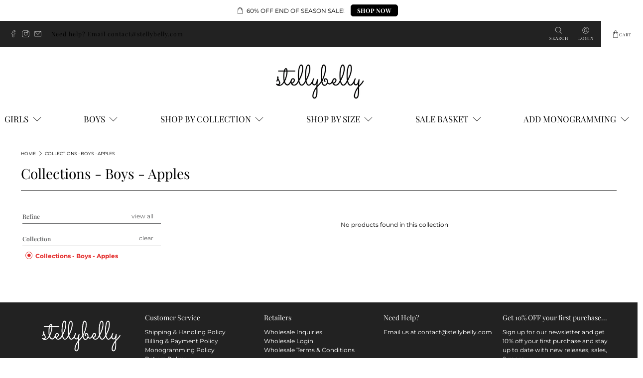

--- FILE ---
content_type: text/html; charset=utf-8
request_url: https://stellybelly.com/collections/collections-boys-apples
body_size: 52610
content:

 <!doctype html>
<html lang="en">
<head>
<!-- "snippets/booster-seo.liquid" was not rendered, the associated app was uninstalled -->
<!-- Added by AVADA SEO Suite -->


<!-- /Added by AVADA SEO Suite --> <!-- Global site tag (gtag.js) - Google Analytics -->
<script async src="https://www.googletagmanager.com/gtag/js?id=UA-90102949-1"></script>
<script>
  window.dataLayer = window.dataLayer || [];
  function gtag(){dataLayer.push(arguments);}
  gtag('js', new Date());

  gtag('config', 'UA-90102949-1');
</script> <meta charset="utf-8"> <meta http-equiv="cleartype" content="on"> <meta name="robots" content="index,follow"> <meta name="viewport" content="width=device-width,initial-scale=1"> <meta name="theme-color" content="#ffffff"> <link rel="canonical" href="https://stellybelly.com/collections/collections-boys-apples" /> <link rel="preconnect dns-prefetch" href="https://fonts.shopifycdn.com" /> <link rel="preconnect dns-prefetch" href="https://cdn.shopify.com" /> <link rel="preconnect dns-prefetch" href="https://v.shopify.com" /> <link rel="preconnect dns-prefetch" href="https://cdn.shopifycloud.com" /> <link href="//stellybelly.com/cdn/shop/t/62/assets/fancybox.css?v=30466120580444283401661804290" rel="stylesheet" type="text/css" media="all" /> <!-- Stylesheets for Flex "1.1.1" --> <link href="//stellybelly.com/cdn/shop/t/62/assets/styles.scss.css?v=79581719287474632611764087063" rel="stylesheet" type="text/css" media="all" /> <script>
    

Shopify = window.Shopify || {};


Currency = window.Currency || {};
Currency.show_multiple_currencies = false;
Currency.shop_currency = "USD";
Currency.default_currency = "USD";
Currency.display_format = "money_with_currency_format";
Currency.money_format = "$ {{amount}} USD";
Currency.money_format_no_currency = "$ {{amount}}";
Currency.money_format_currency = "$ {{amount}} USD";



Window.theme = {};
Window.theme.allCountryOptionTags = "\u003coption value=\"United States\" data-provinces=\"[[\u0026quot;Alabama\u0026quot;,\u0026quot;Alabama\u0026quot;],[\u0026quot;Alaska\u0026quot;,\u0026quot;Alaska\u0026quot;],[\u0026quot;American Samoa\u0026quot;,\u0026quot;American Samoa\u0026quot;],[\u0026quot;Arizona\u0026quot;,\u0026quot;Arizona\u0026quot;],[\u0026quot;Arkansas\u0026quot;,\u0026quot;Arkansas\u0026quot;],[\u0026quot;Armed Forces Americas\u0026quot;,\u0026quot;Armed Forces Americas\u0026quot;],[\u0026quot;Armed Forces Europe\u0026quot;,\u0026quot;Armed Forces Europe\u0026quot;],[\u0026quot;Armed Forces Pacific\u0026quot;,\u0026quot;Armed Forces Pacific\u0026quot;],[\u0026quot;California\u0026quot;,\u0026quot;California\u0026quot;],[\u0026quot;Colorado\u0026quot;,\u0026quot;Colorado\u0026quot;],[\u0026quot;Connecticut\u0026quot;,\u0026quot;Connecticut\u0026quot;],[\u0026quot;Delaware\u0026quot;,\u0026quot;Delaware\u0026quot;],[\u0026quot;District of Columbia\u0026quot;,\u0026quot;Washington DC\u0026quot;],[\u0026quot;Federated States of Micronesia\u0026quot;,\u0026quot;Micronesia\u0026quot;],[\u0026quot;Florida\u0026quot;,\u0026quot;Florida\u0026quot;],[\u0026quot;Georgia\u0026quot;,\u0026quot;Georgia\u0026quot;],[\u0026quot;Guam\u0026quot;,\u0026quot;Guam\u0026quot;],[\u0026quot;Hawaii\u0026quot;,\u0026quot;Hawaii\u0026quot;],[\u0026quot;Idaho\u0026quot;,\u0026quot;Idaho\u0026quot;],[\u0026quot;Illinois\u0026quot;,\u0026quot;Illinois\u0026quot;],[\u0026quot;Indiana\u0026quot;,\u0026quot;Indiana\u0026quot;],[\u0026quot;Iowa\u0026quot;,\u0026quot;Iowa\u0026quot;],[\u0026quot;Kansas\u0026quot;,\u0026quot;Kansas\u0026quot;],[\u0026quot;Kentucky\u0026quot;,\u0026quot;Kentucky\u0026quot;],[\u0026quot;Louisiana\u0026quot;,\u0026quot;Louisiana\u0026quot;],[\u0026quot;Maine\u0026quot;,\u0026quot;Maine\u0026quot;],[\u0026quot;Marshall Islands\u0026quot;,\u0026quot;Marshall Islands\u0026quot;],[\u0026quot;Maryland\u0026quot;,\u0026quot;Maryland\u0026quot;],[\u0026quot;Massachusetts\u0026quot;,\u0026quot;Massachusetts\u0026quot;],[\u0026quot;Michigan\u0026quot;,\u0026quot;Michigan\u0026quot;],[\u0026quot;Minnesota\u0026quot;,\u0026quot;Minnesota\u0026quot;],[\u0026quot;Mississippi\u0026quot;,\u0026quot;Mississippi\u0026quot;],[\u0026quot;Missouri\u0026quot;,\u0026quot;Missouri\u0026quot;],[\u0026quot;Montana\u0026quot;,\u0026quot;Montana\u0026quot;],[\u0026quot;Nebraska\u0026quot;,\u0026quot;Nebraska\u0026quot;],[\u0026quot;Nevada\u0026quot;,\u0026quot;Nevada\u0026quot;],[\u0026quot;New Hampshire\u0026quot;,\u0026quot;New Hampshire\u0026quot;],[\u0026quot;New Jersey\u0026quot;,\u0026quot;New Jersey\u0026quot;],[\u0026quot;New Mexico\u0026quot;,\u0026quot;New Mexico\u0026quot;],[\u0026quot;New York\u0026quot;,\u0026quot;New York\u0026quot;],[\u0026quot;North Carolina\u0026quot;,\u0026quot;North Carolina\u0026quot;],[\u0026quot;North Dakota\u0026quot;,\u0026quot;North Dakota\u0026quot;],[\u0026quot;Northern Mariana Islands\u0026quot;,\u0026quot;Northern Mariana Islands\u0026quot;],[\u0026quot;Ohio\u0026quot;,\u0026quot;Ohio\u0026quot;],[\u0026quot;Oklahoma\u0026quot;,\u0026quot;Oklahoma\u0026quot;],[\u0026quot;Oregon\u0026quot;,\u0026quot;Oregon\u0026quot;],[\u0026quot;Palau\u0026quot;,\u0026quot;Palau\u0026quot;],[\u0026quot;Pennsylvania\u0026quot;,\u0026quot;Pennsylvania\u0026quot;],[\u0026quot;Puerto Rico\u0026quot;,\u0026quot;Puerto Rico\u0026quot;],[\u0026quot;Rhode Island\u0026quot;,\u0026quot;Rhode Island\u0026quot;],[\u0026quot;South Carolina\u0026quot;,\u0026quot;South Carolina\u0026quot;],[\u0026quot;South Dakota\u0026quot;,\u0026quot;South Dakota\u0026quot;],[\u0026quot;Tennessee\u0026quot;,\u0026quot;Tennessee\u0026quot;],[\u0026quot;Texas\u0026quot;,\u0026quot;Texas\u0026quot;],[\u0026quot;Utah\u0026quot;,\u0026quot;Utah\u0026quot;],[\u0026quot;Vermont\u0026quot;,\u0026quot;Vermont\u0026quot;],[\u0026quot;Virgin Islands\u0026quot;,\u0026quot;U.S. Virgin Islands\u0026quot;],[\u0026quot;Virginia\u0026quot;,\u0026quot;Virginia\u0026quot;],[\u0026quot;Washington\u0026quot;,\u0026quot;Washington\u0026quot;],[\u0026quot;West Virginia\u0026quot;,\u0026quot;West Virginia\u0026quot;],[\u0026quot;Wisconsin\u0026quot;,\u0026quot;Wisconsin\u0026quot;],[\u0026quot;Wyoming\u0026quot;,\u0026quot;Wyoming\u0026quot;]]\"\u003eUnited States\u003c\/option\u003e\n\u003coption value=\"---\" data-provinces=\"[]\"\u003e---\u003c\/option\u003e\n\u003coption value=\"Afghanistan\" data-provinces=\"[]\"\u003eAfghanistan\u003c\/option\u003e\n\u003coption value=\"Aland Islands\" data-provinces=\"[]\"\u003eÅland Islands\u003c\/option\u003e\n\u003coption value=\"Albania\" data-provinces=\"[]\"\u003eAlbania\u003c\/option\u003e\n\u003coption value=\"Algeria\" data-provinces=\"[]\"\u003eAlgeria\u003c\/option\u003e\n\u003coption value=\"Andorra\" data-provinces=\"[]\"\u003eAndorra\u003c\/option\u003e\n\u003coption value=\"Angola\" data-provinces=\"[]\"\u003eAngola\u003c\/option\u003e\n\u003coption value=\"Anguilla\" data-provinces=\"[]\"\u003eAnguilla\u003c\/option\u003e\n\u003coption value=\"Antigua And Barbuda\" data-provinces=\"[]\"\u003eAntigua \u0026 Barbuda\u003c\/option\u003e\n\u003coption value=\"Argentina\" data-provinces=\"[[\u0026quot;Buenos Aires\u0026quot;,\u0026quot;Buenos Aires Province\u0026quot;],[\u0026quot;Catamarca\u0026quot;,\u0026quot;Catamarca\u0026quot;],[\u0026quot;Chaco\u0026quot;,\u0026quot;Chaco\u0026quot;],[\u0026quot;Chubut\u0026quot;,\u0026quot;Chubut\u0026quot;],[\u0026quot;Ciudad Autónoma de Buenos Aires\u0026quot;,\u0026quot;Buenos Aires (Autonomous City)\u0026quot;],[\u0026quot;Corrientes\u0026quot;,\u0026quot;Corrientes\u0026quot;],[\u0026quot;Córdoba\u0026quot;,\u0026quot;Córdoba\u0026quot;],[\u0026quot;Entre Ríos\u0026quot;,\u0026quot;Entre Ríos\u0026quot;],[\u0026quot;Formosa\u0026quot;,\u0026quot;Formosa\u0026quot;],[\u0026quot;Jujuy\u0026quot;,\u0026quot;Jujuy\u0026quot;],[\u0026quot;La Pampa\u0026quot;,\u0026quot;La Pampa\u0026quot;],[\u0026quot;La Rioja\u0026quot;,\u0026quot;La Rioja\u0026quot;],[\u0026quot;Mendoza\u0026quot;,\u0026quot;Mendoza\u0026quot;],[\u0026quot;Misiones\u0026quot;,\u0026quot;Misiones\u0026quot;],[\u0026quot;Neuquén\u0026quot;,\u0026quot;Neuquén\u0026quot;],[\u0026quot;Río Negro\u0026quot;,\u0026quot;Río Negro\u0026quot;],[\u0026quot;Salta\u0026quot;,\u0026quot;Salta\u0026quot;],[\u0026quot;San Juan\u0026quot;,\u0026quot;San Juan\u0026quot;],[\u0026quot;San Luis\u0026quot;,\u0026quot;San Luis\u0026quot;],[\u0026quot;Santa Cruz\u0026quot;,\u0026quot;Santa Cruz\u0026quot;],[\u0026quot;Santa Fe\u0026quot;,\u0026quot;Santa Fe\u0026quot;],[\u0026quot;Santiago Del Estero\u0026quot;,\u0026quot;Santiago del Estero\u0026quot;],[\u0026quot;Tierra Del Fuego\u0026quot;,\u0026quot;Tierra del Fuego\u0026quot;],[\u0026quot;Tucumán\u0026quot;,\u0026quot;Tucumán\u0026quot;]]\"\u003eArgentina\u003c\/option\u003e\n\u003coption value=\"Armenia\" data-provinces=\"[]\"\u003eArmenia\u003c\/option\u003e\n\u003coption value=\"Aruba\" data-provinces=\"[]\"\u003eAruba\u003c\/option\u003e\n\u003coption value=\"Ascension Island\" data-provinces=\"[]\"\u003eAscension Island\u003c\/option\u003e\n\u003coption value=\"Australia\" data-provinces=\"[[\u0026quot;Australian Capital Territory\u0026quot;,\u0026quot;Australian Capital Territory\u0026quot;],[\u0026quot;New South Wales\u0026quot;,\u0026quot;New South Wales\u0026quot;],[\u0026quot;Northern Territory\u0026quot;,\u0026quot;Northern Territory\u0026quot;],[\u0026quot;Queensland\u0026quot;,\u0026quot;Queensland\u0026quot;],[\u0026quot;South Australia\u0026quot;,\u0026quot;South Australia\u0026quot;],[\u0026quot;Tasmania\u0026quot;,\u0026quot;Tasmania\u0026quot;],[\u0026quot;Victoria\u0026quot;,\u0026quot;Victoria\u0026quot;],[\u0026quot;Western Australia\u0026quot;,\u0026quot;Western Australia\u0026quot;]]\"\u003eAustralia\u003c\/option\u003e\n\u003coption value=\"Austria\" data-provinces=\"[]\"\u003eAustria\u003c\/option\u003e\n\u003coption value=\"Azerbaijan\" data-provinces=\"[]\"\u003eAzerbaijan\u003c\/option\u003e\n\u003coption value=\"Bahamas\" data-provinces=\"[]\"\u003eBahamas\u003c\/option\u003e\n\u003coption value=\"Bahrain\" data-provinces=\"[]\"\u003eBahrain\u003c\/option\u003e\n\u003coption value=\"Bangladesh\" data-provinces=\"[]\"\u003eBangladesh\u003c\/option\u003e\n\u003coption value=\"Barbados\" data-provinces=\"[]\"\u003eBarbados\u003c\/option\u003e\n\u003coption value=\"Belarus\" data-provinces=\"[]\"\u003eBelarus\u003c\/option\u003e\n\u003coption value=\"Belgium\" data-provinces=\"[]\"\u003eBelgium\u003c\/option\u003e\n\u003coption value=\"Belize\" data-provinces=\"[]\"\u003eBelize\u003c\/option\u003e\n\u003coption value=\"Benin\" data-provinces=\"[]\"\u003eBenin\u003c\/option\u003e\n\u003coption value=\"Bermuda\" data-provinces=\"[]\"\u003eBermuda\u003c\/option\u003e\n\u003coption value=\"Bhutan\" data-provinces=\"[]\"\u003eBhutan\u003c\/option\u003e\n\u003coption value=\"Bolivia\" data-provinces=\"[]\"\u003eBolivia\u003c\/option\u003e\n\u003coption value=\"Bosnia And Herzegovina\" data-provinces=\"[]\"\u003eBosnia \u0026 Herzegovina\u003c\/option\u003e\n\u003coption value=\"Botswana\" data-provinces=\"[]\"\u003eBotswana\u003c\/option\u003e\n\u003coption value=\"Brazil\" data-provinces=\"[[\u0026quot;Acre\u0026quot;,\u0026quot;Acre\u0026quot;],[\u0026quot;Alagoas\u0026quot;,\u0026quot;Alagoas\u0026quot;],[\u0026quot;Amapá\u0026quot;,\u0026quot;Amapá\u0026quot;],[\u0026quot;Amazonas\u0026quot;,\u0026quot;Amazonas\u0026quot;],[\u0026quot;Bahia\u0026quot;,\u0026quot;Bahia\u0026quot;],[\u0026quot;Ceará\u0026quot;,\u0026quot;Ceará\u0026quot;],[\u0026quot;Distrito Federal\u0026quot;,\u0026quot;Federal District\u0026quot;],[\u0026quot;Espírito Santo\u0026quot;,\u0026quot;Espírito Santo\u0026quot;],[\u0026quot;Goiás\u0026quot;,\u0026quot;Goiás\u0026quot;],[\u0026quot;Maranhão\u0026quot;,\u0026quot;Maranhão\u0026quot;],[\u0026quot;Mato Grosso\u0026quot;,\u0026quot;Mato Grosso\u0026quot;],[\u0026quot;Mato Grosso do Sul\u0026quot;,\u0026quot;Mato Grosso do Sul\u0026quot;],[\u0026quot;Minas Gerais\u0026quot;,\u0026quot;Minas Gerais\u0026quot;],[\u0026quot;Paraná\u0026quot;,\u0026quot;Paraná\u0026quot;],[\u0026quot;Paraíba\u0026quot;,\u0026quot;Paraíba\u0026quot;],[\u0026quot;Pará\u0026quot;,\u0026quot;Pará\u0026quot;],[\u0026quot;Pernambuco\u0026quot;,\u0026quot;Pernambuco\u0026quot;],[\u0026quot;Piauí\u0026quot;,\u0026quot;Piauí\u0026quot;],[\u0026quot;Rio Grande do Norte\u0026quot;,\u0026quot;Rio Grande do Norte\u0026quot;],[\u0026quot;Rio Grande do Sul\u0026quot;,\u0026quot;Rio Grande do Sul\u0026quot;],[\u0026quot;Rio de Janeiro\u0026quot;,\u0026quot;Rio de Janeiro\u0026quot;],[\u0026quot;Rondônia\u0026quot;,\u0026quot;Rondônia\u0026quot;],[\u0026quot;Roraima\u0026quot;,\u0026quot;Roraima\u0026quot;],[\u0026quot;Santa Catarina\u0026quot;,\u0026quot;Santa Catarina\u0026quot;],[\u0026quot;Sergipe\u0026quot;,\u0026quot;Sergipe\u0026quot;],[\u0026quot;São Paulo\u0026quot;,\u0026quot;São Paulo\u0026quot;],[\u0026quot;Tocantins\u0026quot;,\u0026quot;Tocantins\u0026quot;]]\"\u003eBrazil\u003c\/option\u003e\n\u003coption value=\"British Indian Ocean Territory\" data-provinces=\"[]\"\u003eBritish Indian Ocean Territory\u003c\/option\u003e\n\u003coption value=\"Virgin Islands, British\" data-provinces=\"[]\"\u003eBritish Virgin Islands\u003c\/option\u003e\n\u003coption value=\"Brunei\" data-provinces=\"[]\"\u003eBrunei\u003c\/option\u003e\n\u003coption value=\"Bulgaria\" data-provinces=\"[]\"\u003eBulgaria\u003c\/option\u003e\n\u003coption value=\"Burkina Faso\" data-provinces=\"[]\"\u003eBurkina Faso\u003c\/option\u003e\n\u003coption value=\"Burundi\" data-provinces=\"[]\"\u003eBurundi\u003c\/option\u003e\n\u003coption value=\"Cambodia\" data-provinces=\"[]\"\u003eCambodia\u003c\/option\u003e\n\u003coption value=\"Republic of Cameroon\" data-provinces=\"[]\"\u003eCameroon\u003c\/option\u003e\n\u003coption value=\"Canada\" data-provinces=\"[[\u0026quot;Alberta\u0026quot;,\u0026quot;Alberta\u0026quot;],[\u0026quot;British Columbia\u0026quot;,\u0026quot;British Columbia\u0026quot;],[\u0026quot;Manitoba\u0026quot;,\u0026quot;Manitoba\u0026quot;],[\u0026quot;New Brunswick\u0026quot;,\u0026quot;New Brunswick\u0026quot;],[\u0026quot;Newfoundland and Labrador\u0026quot;,\u0026quot;Newfoundland and Labrador\u0026quot;],[\u0026quot;Northwest Territories\u0026quot;,\u0026quot;Northwest Territories\u0026quot;],[\u0026quot;Nova Scotia\u0026quot;,\u0026quot;Nova Scotia\u0026quot;],[\u0026quot;Nunavut\u0026quot;,\u0026quot;Nunavut\u0026quot;],[\u0026quot;Ontario\u0026quot;,\u0026quot;Ontario\u0026quot;],[\u0026quot;Prince Edward Island\u0026quot;,\u0026quot;Prince Edward Island\u0026quot;],[\u0026quot;Quebec\u0026quot;,\u0026quot;Quebec\u0026quot;],[\u0026quot;Saskatchewan\u0026quot;,\u0026quot;Saskatchewan\u0026quot;],[\u0026quot;Yukon\u0026quot;,\u0026quot;Yukon\u0026quot;]]\"\u003eCanada\u003c\/option\u003e\n\u003coption value=\"Cape Verde\" data-provinces=\"[]\"\u003eCape Verde\u003c\/option\u003e\n\u003coption value=\"Caribbean Netherlands\" data-provinces=\"[]\"\u003eCaribbean Netherlands\u003c\/option\u003e\n\u003coption value=\"Cayman Islands\" data-provinces=\"[]\"\u003eCayman Islands\u003c\/option\u003e\n\u003coption value=\"Central African Republic\" data-provinces=\"[]\"\u003eCentral African Republic\u003c\/option\u003e\n\u003coption value=\"Chad\" data-provinces=\"[]\"\u003eChad\u003c\/option\u003e\n\u003coption value=\"Chile\" data-provinces=\"[[\u0026quot;Antofagasta\u0026quot;,\u0026quot;Antofagasta\u0026quot;],[\u0026quot;Araucanía\u0026quot;,\u0026quot;Araucanía\u0026quot;],[\u0026quot;Arica and Parinacota\u0026quot;,\u0026quot;Arica y Parinacota\u0026quot;],[\u0026quot;Atacama\u0026quot;,\u0026quot;Atacama\u0026quot;],[\u0026quot;Aysén\u0026quot;,\u0026quot;Aysén\u0026quot;],[\u0026quot;Biobío\u0026quot;,\u0026quot;Bío Bío\u0026quot;],[\u0026quot;Coquimbo\u0026quot;,\u0026quot;Coquimbo\u0026quot;],[\u0026quot;Los Lagos\u0026quot;,\u0026quot;Los Lagos\u0026quot;],[\u0026quot;Los Ríos\u0026quot;,\u0026quot;Los Ríos\u0026quot;],[\u0026quot;Magallanes\u0026quot;,\u0026quot;Magallanes Region\u0026quot;],[\u0026quot;Maule\u0026quot;,\u0026quot;Maule\u0026quot;],[\u0026quot;O\u0026#39;Higgins\u0026quot;,\u0026quot;Libertador General Bernardo O’Higgins\u0026quot;],[\u0026quot;Santiago\u0026quot;,\u0026quot;Santiago Metropolitan\u0026quot;],[\u0026quot;Tarapacá\u0026quot;,\u0026quot;Tarapacá\u0026quot;],[\u0026quot;Valparaíso\u0026quot;,\u0026quot;Valparaíso\u0026quot;],[\u0026quot;Ñuble\u0026quot;,\u0026quot;Ñuble\u0026quot;]]\"\u003eChile\u003c\/option\u003e\n\u003coption value=\"China\" data-provinces=\"[[\u0026quot;Anhui\u0026quot;,\u0026quot;Anhui\u0026quot;],[\u0026quot;Beijing\u0026quot;,\u0026quot;Beijing\u0026quot;],[\u0026quot;Chongqing\u0026quot;,\u0026quot;Chongqing\u0026quot;],[\u0026quot;Fujian\u0026quot;,\u0026quot;Fujian\u0026quot;],[\u0026quot;Gansu\u0026quot;,\u0026quot;Gansu\u0026quot;],[\u0026quot;Guangdong\u0026quot;,\u0026quot;Guangdong\u0026quot;],[\u0026quot;Guangxi\u0026quot;,\u0026quot;Guangxi\u0026quot;],[\u0026quot;Guizhou\u0026quot;,\u0026quot;Guizhou\u0026quot;],[\u0026quot;Hainan\u0026quot;,\u0026quot;Hainan\u0026quot;],[\u0026quot;Hebei\u0026quot;,\u0026quot;Hebei\u0026quot;],[\u0026quot;Heilongjiang\u0026quot;,\u0026quot;Heilongjiang\u0026quot;],[\u0026quot;Henan\u0026quot;,\u0026quot;Henan\u0026quot;],[\u0026quot;Hubei\u0026quot;,\u0026quot;Hubei\u0026quot;],[\u0026quot;Hunan\u0026quot;,\u0026quot;Hunan\u0026quot;],[\u0026quot;Inner Mongolia\u0026quot;,\u0026quot;Inner Mongolia\u0026quot;],[\u0026quot;Jiangsu\u0026quot;,\u0026quot;Jiangsu\u0026quot;],[\u0026quot;Jiangxi\u0026quot;,\u0026quot;Jiangxi\u0026quot;],[\u0026quot;Jilin\u0026quot;,\u0026quot;Jilin\u0026quot;],[\u0026quot;Liaoning\u0026quot;,\u0026quot;Liaoning\u0026quot;],[\u0026quot;Ningxia\u0026quot;,\u0026quot;Ningxia\u0026quot;],[\u0026quot;Qinghai\u0026quot;,\u0026quot;Qinghai\u0026quot;],[\u0026quot;Shaanxi\u0026quot;,\u0026quot;Shaanxi\u0026quot;],[\u0026quot;Shandong\u0026quot;,\u0026quot;Shandong\u0026quot;],[\u0026quot;Shanghai\u0026quot;,\u0026quot;Shanghai\u0026quot;],[\u0026quot;Shanxi\u0026quot;,\u0026quot;Shanxi\u0026quot;],[\u0026quot;Sichuan\u0026quot;,\u0026quot;Sichuan\u0026quot;],[\u0026quot;Tianjin\u0026quot;,\u0026quot;Tianjin\u0026quot;],[\u0026quot;Xinjiang\u0026quot;,\u0026quot;Xinjiang\u0026quot;],[\u0026quot;Xizang\u0026quot;,\u0026quot;Tibet\u0026quot;],[\u0026quot;Yunnan\u0026quot;,\u0026quot;Yunnan\u0026quot;],[\u0026quot;Zhejiang\u0026quot;,\u0026quot;Zhejiang\u0026quot;]]\"\u003eChina\u003c\/option\u003e\n\u003coption value=\"Christmas Island\" data-provinces=\"[]\"\u003eChristmas Island\u003c\/option\u003e\n\u003coption value=\"Cocos (Keeling) Islands\" data-provinces=\"[]\"\u003eCocos (Keeling) Islands\u003c\/option\u003e\n\u003coption value=\"Colombia\" data-provinces=\"[[\u0026quot;Amazonas\u0026quot;,\u0026quot;Amazonas\u0026quot;],[\u0026quot;Antioquia\u0026quot;,\u0026quot;Antioquia\u0026quot;],[\u0026quot;Arauca\u0026quot;,\u0026quot;Arauca\u0026quot;],[\u0026quot;Atlántico\u0026quot;,\u0026quot;Atlántico\u0026quot;],[\u0026quot;Bogotá, D.C.\u0026quot;,\u0026quot;Capital District\u0026quot;],[\u0026quot;Bolívar\u0026quot;,\u0026quot;Bolívar\u0026quot;],[\u0026quot;Boyacá\u0026quot;,\u0026quot;Boyacá\u0026quot;],[\u0026quot;Caldas\u0026quot;,\u0026quot;Caldas\u0026quot;],[\u0026quot;Caquetá\u0026quot;,\u0026quot;Caquetá\u0026quot;],[\u0026quot;Casanare\u0026quot;,\u0026quot;Casanare\u0026quot;],[\u0026quot;Cauca\u0026quot;,\u0026quot;Cauca\u0026quot;],[\u0026quot;Cesar\u0026quot;,\u0026quot;Cesar\u0026quot;],[\u0026quot;Chocó\u0026quot;,\u0026quot;Chocó\u0026quot;],[\u0026quot;Cundinamarca\u0026quot;,\u0026quot;Cundinamarca\u0026quot;],[\u0026quot;Córdoba\u0026quot;,\u0026quot;Córdoba\u0026quot;],[\u0026quot;Guainía\u0026quot;,\u0026quot;Guainía\u0026quot;],[\u0026quot;Guaviare\u0026quot;,\u0026quot;Guaviare\u0026quot;],[\u0026quot;Huila\u0026quot;,\u0026quot;Huila\u0026quot;],[\u0026quot;La Guajira\u0026quot;,\u0026quot;La Guajira\u0026quot;],[\u0026quot;Magdalena\u0026quot;,\u0026quot;Magdalena\u0026quot;],[\u0026quot;Meta\u0026quot;,\u0026quot;Meta\u0026quot;],[\u0026quot;Nariño\u0026quot;,\u0026quot;Nariño\u0026quot;],[\u0026quot;Norte de Santander\u0026quot;,\u0026quot;Norte de Santander\u0026quot;],[\u0026quot;Putumayo\u0026quot;,\u0026quot;Putumayo\u0026quot;],[\u0026quot;Quindío\u0026quot;,\u0026quot;Quindío\u0026quot;],[\u0026quot;Risaralda\u0026quot;,\u0026quot;Risaralda\u0026quot;],[\u0026quot;San Andrés, Providencia y Santa Catalina\u0026quot;,\u0026quot;San Andrés \\u0026 Providencia\u0026quot;],[\u0026quot;Santander\u0026quot;,\u0026quot;Santander\u0026quot;],[\u0026quot;Sucre\u0026quot;,\u0026quot;Sucre\u0026quot;],[\u0026quot;Tolima\u0026quot;,\u0026quot;Tolima\u0026quot;],[\u0026quot;Valle del Cauca\u0026quot;,\u0026quot;Valle del Cauca\u0026quot;],[\u0026quot;Vaupés\u0026quot;,\u0026quot;Vaupés\u0026quot;],[\u0026quot;Vichada\u0026quot;,\u0026quot;Vichada\u0026quot;]]\"\u003eColombia\u003c\/option\u003e\n\u003coption value=\"Comoros\" data-provinces=\"[]\"\u003eComoros\u003c\/option\u003e\n\u003coption value=\"Congo\" data-provinces=\"[]\"\u003eCongo - Brazzaville\u003c\/option\u003e\n\u003coption value=\"Congo, The Democratic Republic Of The\" data-provinces=\"[]\"\u003eCongo - Kinshasa\u003c\/option\u003e\n\u003coption value=\"Cook Islands\" data-provinces=\"[]\"\u003eCook Islands\u003c\/option\u003e\n\u003coption value=\"Costa Rica\" data-provinces=\"[[\u0026quot;Alajuela\u0026quot;,\u0026quot;Alajuela\u0026quot;],[\u0026quot;Cartago\u0026quot;,\u0026quot;Cartago\u0026quot;],[\u0026quot;Guanacaste\u0026quot;,\u0026quot;Guanacaste\u0026quot;],[\u0026quot;Heredia\u0026quot;,\u0026quot;Heredia\u0026quot;],[\u0026quot;Limón\u0026quot;,\u0026quot;Limón\u0026quot;],[\u0026quot;Puntarenas\u0026quot;,\u0026quot;Puntarenas\u0026quot;],[\u0026quot;San José\u0026quot;,\u0026quot;San José\u0026quot;]]\"\u003eCosta Rica\u003c\/option\u003e\n\u003coption value=\"Croatia\" data-provinces=\"[]\"\u003eCroatia\u003c\/option\u003e\n\u003coption value=\"Curaçao\" data-provinces=\"[]\"\u003eCuraçao\u003c\/option\u003e\n\u003coption value=\"Cyprus\" data-provinces=\"[]\"\u003eCyprus\u003c\/option\u003e\n\u003coption value=\"Czech Republic\" data-provinces=\"[]\"\u003eCzechia\u003c\/option\u003e\n\u003coption value=\"Côte d'Ivoire\" data-provinces=\"[]\"\u003eCôte d’Ivoire\u003c\/option\u003e\n\u003coption value=\"Denmark\" data-provinces=\"[]\"\u003eDenmark\u003c\/option\u003e\n\u003coption value=\"Djibouti\" data-provinces=\"[]\"\u003eDjibouti\u003c\/option\u003e\n\u003coption value=\"Dominica\" data-provinces=\"[]\"\u003eDominica\u003c\/option\u003e\n\u003coption value=\"Dominican Republic\" data-provinces=\"[]\"\u003eDominican Republic\u003c\/option\u003e\n\u003coption value=\"Ecuador\" data-provinces=\"[]\"\u003eEcuador\u003c\/option\u003e\n\u003coption value=\"Egypt\" data-provinces=\"[[\u0026quot;6th of October\u0026quot;,\u0026quot;6th of October\u0026quot;],[\u0026quot;Al Sharqia\u0026quot;,\u0026quot;Al Sharqia\u0026quot;],[\u0026quot;Alexandria\u0026quot;,\u0026quot;Alexandria\u0026quot;],[\u0026quot;Aswan\u0026quot;,\u0026quot;Aswan\u0026quot;],[\u0026quot;Asyut\u0026quot;,\u0026quot;Asyut\u0026quot;],[\u0026quot;Beheira\u0026quot;,\u0026quot;Beheira\u0026quot;],[\u0026quot;Beni Suef\u0026quot;,\u0026quot;Beni Suef\u0026quot;],[\u0026quot;Cairo\u0026quot;,\u0026quot;Cairo\u0026quot;],[\u0026quot;Dakahlia\u0026quot;,\u0026quot;Dakahlia\u0026quot;],[\u0026quot;Damietta\u0026quot;,\u0026quot;Damietta\u0026quot;],[\u0026quot;Faiyum\u0026quot;,\u0026quot;Faiyum\u0026quot;],[\u0026quot;Gharbia\u0026quot;,\u0026quot;Gharbia\u0026quot;],[\u0026quot;Giza\u0026quot;,\u0026quot;Giza\u0026quot;],[\u0026quot;Helwan\u0026quot;,\u0026quot;Helwan\u0026quot;],[\u0026quot;Ismailia\u0026quot;,\u0026quot;Ismailia\u0026quot;],[\u0026quot;Kafr el-Sheikh\u0026quot;,\u0026quot;Kafr el-Sheikh\u0026quot;],[\u0026quot;Luxor\u0026quot;,\u0026quot;Luxor\u0026quot;],[\u0026quot;Matrouh\u0026quot;,\u0026quot;Matrouh\u0026quot;],[\u0026quot;Minya\u0026quot;,\u0026quot;Minya\u0026quot;],[\u0026quot;Monufia\u0026quot;,\u0026quot;Monufia\u0026quot;],[\u0026quot;New Valley\u0026quot;,\u0026quot;New Valley\u0026quot;],[\u0026quot;North Sinai\u0026quot;,\u0026quot;North Sinai\u0026quot;],[\u0026quot;Port Said\u0026quot;,\u0026quot;Port Said\u0026quot;],[\u0026quot;Qalyubia\u0026quot;,\u0026quot;Qalyubia\u0026quot;],[\u0026quot;Qena\u0026quot;,\u0026quot;Qena\u0026quot;],[\u0026quot;Red Sea\u0026quot;,\u0026quot;Red Sea\u0026quot;],[\u0026quot;Sohag\u0026quot;,\u0026quot;Sohag\u0026quot;],[\u0026quot;South Sinai\u0026quot;,\u0026quot;South Sinai\u0026quot;],[\u0026quot;Suez\u0026quot;,\u0026quot;Suez\u0026quot;]]\"\u003eEgypt\u003c\/option\u003e\n\u003coption value=\"El Salvador\" data-provinces=\"[[\u0026quot;Ahuachapán\u0026quot;,\u0026quot;Ahuachapán\u0026quot;],[\u0026quot;Cabañas\u0026quot;,\u0026quot;Cabañas\u0026quot;],[\u0026quot;Chalatenango\u0026quot;,\u0026quot;Chalatenango\u0026quot;],[\u0026quot;Cuscatlán\u0026quot;,\u0026quot;Cuscatlán\u0026quot;],[\u0026quot;La Libertad\u0026quot;,\u0026quot;La Libertad\u0026quot;],[\u0026quot;La Paz\u0026quot;,\u0026quot;La Paz\u0026quot;],[\u0026quot;La Unión\u0026quot;,\u0026quot;La Unión\u0026quot;],[\u0026quot;Morazán\u0026quot;,\u0026quot;Morazán\u0026quot;],[\u0026quot;San Miguel\u0026quot;,\u0026quot;San Miguel\u0026quot;],[\u0026quot;San Salvador\u0026quot;,\u0026quot;San Salvador\u0026quot;],[\u0026quot;San Vicente\u0026quot;,\u0026quot;San Vicente\u0026quot;],[\u0026quot;Santa Ana\u0026quot;,\u0026quot;Santa Ana\u0026quot;],[\u0026quot;Sonsonate\u0026quot;,\u0026quot;Sonsonate\u0026quot;],[\u0026quot;Usulután\u0026quot;,\u0026quot;Usulután\u0026quot;]]\"\u003eEl Salvador\u003c\/option\u003e\n\u003coption value=\"Equatorial Guinea\" data-provinces=\"[]\"\u003eEquatorial Guinea\u003c\/option\u003e\n\u003coption value=\"Eritrea\" data-provinces=\"[]\"\u003eEritrea\u003c\/option\u003e\n\u003coption value=\"Estonia\" data-provinces=\"[]\"\u003eEstonia\u003c\/option\u003e\n\u003coption value=\"Eswatini\" data-provinces=\"[]\"\u003eEswatini\u003c\/option\u003e\n\u003coption value=\"Ethiopia\" data-provinces=\"[]\"\u003eEthiopia\u003c\/option\u003e\n\u003coption value=\"Falkland Islands (Malvinas)\" data-provinces=\"[]\"\u003eFalkland Islands\u003c\/option\u003e\n\u003coption value=\"Faroe Islands\" data-provinces=\"[]\"\u003eFaroe Islands\u003c\/option\u003e\n\u003coption value=\"Fiji\" data-provinces=\"[]\"\u003eFiji\u003c\/option\u003e\n\u003coption value=\"Finland\" data-provinces=\"[]\"\u003eFinland\u003c\/option\u003e\n\u003coption value=\"France\" data-provinces=\"[]\"\u003eFrance\u003c\/option\u003e\n\u003coption value=\"French Guiana\" data-provinces=\"[]\"\u003eFrench Guiana\u003c\/option\u003e\n\u003coption value=\"French Polynesia\" data-provinces=\"[]\"\u003eFrench Polynesia\u003c\/option\u003e\n\u003coption value=\"French Southern Territories\" data-provinces=\"[]\"\u003eFrench Southern Territories\u003c\/option\u003e\n\u003coption value=\"Gabon\" data-provinces=\"[]\"\u003eGabon\u003c\/option\u003e\n\u003coption value=\"Gambia\" data-provinces=\"[]\"\u003eGambia\u003c\/option\u003e\n\u003coption value=\"Georgia\" data-provinces=\"[]\"\u003eGeorgia\u003c\/option\u003e\n\u003coption value=\"Germany\" data-provinces=\"[]\"\u003eGermany\u003c\/option\u003e\n\u003coption value=\"Ghana\" data-provinces=\"[]\"\u003eGhana\u003c\/option\u003e\n\u003coption value=\"Gibraltar\" data-provinces=\"[]\"\u003eGibraltar\u003c\/option\u003e\n\u003coption value=\"Greece\" data-provinces=\"[]\"\u003eGreece\u003c\/option\u003e\n\u003coption value=\"Greenland\" data-provinces=\"[]\"\u003eGreenland\u003c\/option\u003e\n\u003coption value=\"Grenada\" data-provinces=\"[]\"\u003eGrenada\u003c\/option\u003e\n\u003coption value=\"Guadeloupe\" data-provinces=\"[]\"\u003eGuadeloupe\u003c\/option\u003e\n\u003coption value=\"Guatemala\" data-provinces=\"[[\u0026quot;Alta Verapaz\u0026quot;,\u0026quot;Alta Verapaz\u0026quot;],[\u0026quot;Baja Verapaz\u0026quot;,\u0026quot;Baja Verapaz\u0026quot;],[\u0026quot;Chimaltenango\u0026quot;,\u0026quot;Chimaltenango\u0026quot;],[\u0026quot;Chiquimula\u0026quot;,\u0026quot;Chiquimula\u0026quot;],[\u0026quot;El Progreso\u0026quot;,\u0026quot;El Progreso\u0026quot;],[\u0026quot;Escuintla\u0026quot;,\u0026quot;Escuintla\u0026quot;],[\u0026quot;Guatemala\u0026quot;,\u0026quot;Guatemala\u0026quot;],[\u0026quot;Huehuetenango\u0026quot;,\u0026quot;Huehuetenango\u0026quot;],[\u0026quot;Izabal\u0026quot;,\u0026quot;Izabal\u0026quot;],[\u0026quot;Jalapa\u0026quot;,\u0026quot;Jalapa\u0026quot;],[\u0026quot;Jutiapa\u0026quot;,\u0026quot;Jutiapa\u0026quot;],[\u0026quot;Petén\u0026quot;,\u0026quot;Petén\u0026quot;],[\u0026quot;Quetzaltenango\u0026quot;,\u0026quot;Quetzaltenango\u0026quot;],[\u0026quot;Quiché\u0026quot;,\u0026quot;Quiché\u0026quot;],[\u0026quot;Retalhuleu\u0026quot;,\u0026quot;Retalhuleu\u0026quot;],[\u0026quot;Sacatepéquez\u0026quot;,\u0026quot;Sacatepéquez\u0026quot;],[\u0026quot;San Marcos\u0026quot;,\u0026quot;San Marcos\u0026quot;],[\u0026quot;Santa Rosa\u0026quot;,\u0026quot;Santa Rosa\u0026quot;],[\u0026quot;Sololá\u0026quot;,\u0026quot;Sololá\u0026quot;],[\u0026quot;Suchitepéquez\u0026quot;,\u0026quot;Suchitepéquez\u0026quot;],[\u0026quot;Totonicapán\u0026quot;,\u0026quot;Totonicapán\u0026quot;],[\u0026quot;Zacapa\u0026quot;,\u0026quot;Zacapa\u0026quot;]]\"\u003eGuatemala\u003c\/option\u003e\n\u003coption value=\"Guernsey\" data-provinces=\"[]\"\u003eGuernsey\u003c\/option\u003e\n\u003coption value=\"Guinea\" data-provinces=\"[]\"\u003eGuinea\u003c\/option\u003e\n\u003coption value=\"Guinea Bissau\" data-provinces=\"[]\"\u003eGuinea-Bissau\u003c\/option\u003e\n\u003coption value=\"Guyana\" data-provinces=\"[]\"\u003eGuyana\u003c\/option\u003e\n\u003coption value=\"Haiti\" data-provinces=\"[]\"\u003eHaiti\u003c\/option\u003e\n\u003coption value=\"Honduras\" data-provinces=\"[]\"\u003eHonduras\u003c\/option\u003e\n\u003coption value=\"Hong Kong\" data-provinces=\"[[\u0026quot;Hong Kong Island\u0026quot;,\u0026quot;Hong Kong Island\u0026quot;],[\u0026quot;Kowloon\u0026quot;,\u0026quot;Kowloon\u0026quot;],[\u0026quot;New Territories\u0026quot;,\u0026quot;New Territories\u0026quot;]]\"\u003eHong Kong SAR\u003c\/option\u003e\n\u003coption value=\"Hungary\" data-provinces=\"[]\"\u003eHungary\u003c\/option\u003e\n\u003coption value=\"Iceland\" data-provinces=\"[]\"\u003eIceland\u003c\/option\u003e\n\u003coption value=\"India\" data-provinces=\"[[\u0026quot;Andaman and Nicobar Islands\u0026quot;,\u0026quot;Andaman and Nicobar Islands\u0026quot;],[\u0026quot;Andhra Pradesh\u0026quot;,\u0026quot;Andhra Pradesh\u0026quot;],[\u0026quot;Arunachal Pradesh\u0026quot;,\u0026quot;Arunachal Pradesh\u0026quot;],[\u0026quot;Assam\u0026quot;,\u0026quot;Assam\u0026quot;],[\u0026quot;Bihar\u0026quot;,\u0026quot;Bihar\u0026quot;],[\u0026quot;Chandigarh\u0026quot;,\u0026quot;Chandigarh\u0026quot;],[\u0026quot;Chhattisgarh\u0026quot;,\u0026quot;Chhattisgarh\u0026quot;],[\u0026quot;Dadra and Nagar Haveli\u0026quot;,\u0026quot;Dadra and Nagar Haveli\u0026quot;],[\u0026quot;Daman and Diu\u0026quot;,\u0026quot;Daman and Diu\u0026quot;],[\u0026quot;Delhi\u0026quot;,\u0026quot;Delhi\u0026quot;],[\u0026quot;Goa\u0026quot;,\u0026quot;Goa\u0026quot;],[\u0026quot;Gujarat\u0026quot;,\u0026quot;Gujarat\u0026quot;],[\u0026quot;Haryana\u0026quot;,\u0026quot;Haryana\u0026quot;],[\u0026quot;Himachal Pradesh\u0026quot;,\u0026quot;Himachal Pradesh\u0026quot;],[\u0026quot;Jammu and Kashmir\u0026quot;,\u0026quot;Jammu and Kashmir\u0026quot;],[\u0026quot;Jharkhand\u0026quot;,\u0026quot;Jharkhand\u0026quot;],[\u0026quot;Karnataka\u0026quot;,\u0026quot;Karnataka\u0026quot;],[\u0026quot;Kerala\u0026quot;,\u0026quot;Kerala\u0026quot;],[\u0026quot;Ladakh\u0026quot;,\u0026quot;Ladakh\u0026quot;],[\u0026quot;Lakshadweep\u0026quot;,\u0026quot;Lakshadweep\u0026quot;],[\u0026quot;Madhya Pradesh\u0026quot;,\u0026quot;Madhya Pradesh\u0026quot;],[\u0026quot;Maharashtra\u0026quot;,\u0026quot;Maharashtra\u0026quot;],[\u0026quot;Manipur\u0026quot;,\u0026quot;Manipur\u0026quot;],[\u0026quot;Meghalaya\u0026quot;,\u0026quot;Meghalaya\u0026quot;],[\u0026quot;Mizoram\u0026quot;,\u0026quot;Mizoram\u0026quot;],[\u0026quot;Nagaland\u0026quot;,\u0026quot;Nagaland\u0026quot;],[\u0026quot;Odisha\u0026quot;,\u0026quot;Odisha\u0026quot;],[\u0026quot;Puducherry\u0026quot;,\u0026quot;Puducherry\u0026quot;],[\u0026quot;Punjab\u0026quot;,\u0026quot;Punjab\u0026quot;],[\u0026quot;Rajasthan\u0026quot;,\u0026quot;Rajasthan\u0026quot;],[\u0026quot;Sikkim\u0026quot;,\u0026quot;Sikkim\u0026quot;],[\u0026quot;Tamil Nadu\u0026quot;,\u0026quot;Tamil Nadu\u0026quot;],[\u0026quot;Telangana\u0026quot;,\u0026quot;Telangana\u0026quot;],[\u0026quot;Tripura\u0026quot;,\u0026quot;Tripura\u0026quot;],[\u0026quot;Uttar Pradesh\u0026quot;,\u0026quot;Uttar Pradesh\u0026quot;],[\u0026quot;Uttarakhand\u0026quot;,\u0026quot;Uttarakhand\u0026quot;],[\u0026quot;West Bengal\u0026quot;,\u0026quot;West Bengal\u0026quot;]]\"\u003eIndia\u003c\/option\u003e\n\u003coption value=\"Indonesia\" data-provinces=\"[[\u0026quot;Aceh\u0026quot;,\u0026quot;Aceh\u0026quot;],[\u0026quot;Bali\u0026quot;,\u0026quot;Bali\u0026quot;],[\u0026quot;Bangka Belitung\u0026quot;,\u0026quot;Bangka–Belitung Islands\u0026quot;],[\u0026quot;Banten\u0026quot;,\u0026quot;Banten\u0026quot;],[\u0026quot;Bengkulu\u0026quot;,\u0026quot;Bengkulu\u0026quot;],[\u0026quot;Gorontalo\u0026quot;,\u0026quot;Gorontalo\u0026quot;],[\u0026quot;Jakarta\u0026quot;,\u0026quot;Jakarta\u0026quot;],[\u0026quot;Jambi\u0026quot;,\u0026quot;Jambi\u0026quot;],[\u0026quot;Jawa Barat\u0026quot;,\u0026quot;West Java\u0026quot;],[\u0026quot;Jawa Tengah\u0026quot;,\u0026quot;Central Java\u0026quot;],[\u0026quot;Jawa Timur\u0026quot;,\u0026quot;East Java\u0026quot;],[\u0026quot;Kalimantan Barat\u0026quot;,\u0026quot;West Kalimantan\u0026quot;],[\u0026quot;Kalimantan Selatan\u0026quot;,\u0026quot;South Kalimantan\u0026quot;],[\u0026quot;Kalimantan Tengah\u0026quot;,\u0026quot;Central Kalimantan\u0026quot;],[\u0026quot;Kalimantan Timur\u0026quot;,\u0026quot;East Kalimantan\u0026quot;],[\u0026quot;Kalimantan Utara\u0026quot;,\u0026quot;North Kalimantan\u0026quot;],[\u0026quot;Kepulauan Riau\u0026quot;,\u0026quot;Riau Islands\u0026quot;],[\u0026quot;Lampung\u0026quot;,\u0026quot;Lampung\u0026quot;],[\u0026quot;Maluku\u0026quot;,\u0026quot;Maluku\u0026quot;],[\u0026quot;Maluku Utara\u0026quot;,\u0026quot;North Maluku\u0026quot;],[\u0026quot;North Sumatra\u0026quot;,\u0026quot;North Sumatra\u0026quot;],[\u0026quot;Nusa Tenggara Barat\u0026quot;,\u0026quot;West Nusa Tenggara\u0026quot;],[\u0026quot;Nusa Tenggara Timur\u0026quot;,\u0026quot;East Nusa Tenggara\u0026quot;],[\u0026quot;Papua\u0026quot;,\u0026quot;Papua\u0026quot;],[\u0026quot;Papua Barat\u0026quot;,\u0026quot;West Papua\u0026quot;],[\u0026quot;Riau\u0026quot;,\u0026quot;Riau\u0026quot;],[\u0026quot;South Sumatra\u0026quot;,\u0026quot;South Sumatra\u0026quot;],[\u0026quot;Sulawesi Barat\u0026quot;,\u0026quot;West Sulawesi\u0026quot;],[\u0026quot;Sulawesi Selatan\u0026quot;,\u0026quot;South Sulawesi\u0026quot;],[\u0026quot;Sulawesi Tengah\u0026quot;,\u0026quot;Central Sulawesi\u0026quot;],[\u0026quot;Sulawesi Tenggara\u0026quot;,\u0026quot;Southeast Sulawesi\u0026quot;],[\u0026quot;Sulawesi Utara\u0026quot;,\u0026quot;North Sulawesi\u0026quot;],[\u0026quot;West Sumatra\u0026quot;,\u0026quot;West Sumatra\u0026quot;],[\u0026quot;Yogyakarta\u0026quot;,\u0026quot;Yogyakarta\u0026quot;]]\"\u003eIndonesia\u003c\/option\u003e\n\u003coption value=\"Iraq\" data-provinces=\"[]\"\u003eIraq\u003c\/option\u003e\n\u003coption value=\"Ireland\" data-provinces=\"[[\u0026quot;Carlow\u0026quot;,\u0026quot;Carlow\u0026quot;],[\u0026quot;Cavan\u0026quot;,\u0026quot;Cavan\u0026quot;],[\u0026quot;Clare\u0026quot;,\u0026quot;Clare\u0026quot;],[\u0026quot;Cork\u0026quot;,\u0026quot;Cork\u0026quot;],[\u0026quot;Donegal\u0026quot;,\u0026quot;Donegal\u0026quot;],[\u0026quot;Dublin\u0026quot;,\u0026quot;Dublin\u0026quot;],[\u0026quot;Galway\u0026quot;,\u0026quot;Galway\u0026quot;],[\u0026quot;Kerry\u0026quot;,\u0026quot;Kerry\u0026quot;],[\u0026quot;Kildare\u0026quot;,\u0026quot;Kildare\u0026quot;],[\u0026quot;Kilkenny\u0026quot;,\u0026quot;Kilkenny\u0026quot;],[\u0026quot;Laois\u0026quot;,\u0026quot;Laois\u0026quot;],[\u0026quot;Leitrim\u0026quot;,\u0026quot;Leitrim\u0026quot;],[\u0026quot;Limerick\u0026quot;,\u0026quot;Limerick\u0026quot;],[\u0026quot;Longford\u0026quot;,\u0026quot;Longford\u0026quot;],[\u0026quot;Louth\u0026quot;,\u0026quot;Louth\u0026quot;],[\u0026quot;Mayo\u0026quot;,\u0026quot;Mayo\u0026quot;],[\u0026quot;Meath\u0026quot;,\u0026quot;Meath\u0026quot;],[\u0026quot;Monaghan\u0026quot;,\u0026quot;Monaghan\u0026quot;],[\u0026quot;Offaly\u0026quot;,\u0026quot;Offaly\u0026quot;],[\u0026quot;Roscommon\u0026quot;,\u0026quot;Roscommon\u0026quot;],[\u0026quot;Sligo\u0026quot;,\u0026quot;Sligo\u0026quot;],[\u0026quot;Tipperary\u0026quot;,\u0026quot;Tipperary\u0026quot;],[\u0026quot;Waterford\u0026quot;,\u0026quot;Waterford\u0026quot;],[\u0026quot;Westmeath\u0026quot;,\u0026quot;Westmeath\u0026quot;],[\u0026quot;Wexford\u0026quot;,\u0026quot;Wexford\u0026quot;],[\u0026quot;Wicklow\u0026quot;,\u0026quot;Wicklow\u0026quot;]]\"\u003eIreland\u003c\/option\u003e\n\u003coption value=\"Isle Of Man\" data-provinces=\"[]\"\u003eIsle of Man\u003c\/option\u003e\n\u003coption value=\"Israel\" data-provinces=\"[]\"\u003eIsrael\u003c\/option\u003e\n\u003coption value=\"Italy\" data-provinces=\"[[\u0026quot;Agrigento\u0026quot;,\u0026quot;Agrigento\u0026quot;],[\u0026quot;Alessandria\u0026quot;,\u0026quot;Alessandria\u0026quot;],[\u0026quot;Ancona\u0026quot;,\u0026quot;Ancona\u0026quot;],[\u0026quot;Aosta\u0026quot;,\u0026quot;Aosta Valley\u0026quot;],[\u0026quot;Arezzo\u0026quot;,\u0026quot;Arezzo\u0026quot;],[\u0026quot;Ascoli Piceno\u0026quot;,\u0026quot;Ascoli Piceno\u0026quot;],[\u0026quot;Asti\u0026quot;,\u0026quot;Asti\u0026quot;],[\u0026quot;Avellino\u0026quot;,\u0026quot;Avellino\u0026quot;],[\u0026quot;Bari\u0026quot;,\u0026quot;Bari\u0026quot;],[\u0026quot;Barletta-Andria-Trani\u0026quot;,\u0026quot;Barletta-Andria-Trani\u0026quot;],[\u0026quot;Belluno\u0026quot;,\u0026quot;Belluno\u0026quot;],[\u0026quot;Benevento\u0026quot;,\u0026quot;Benevento\u0026quot;],[\u0026quot;Bergamo\u0026quot;,\u0026quot;Bergamo\u0026quot;],[\u0026quot;Biella\u0026quot;,\u0026quot;Biella\u0026quot;],[\u0026quot;Bologna\u0026quot;,\u0026quot;Bologna\u0026quot;],[\u0026quot;Bolzano\u0026quot;,\u0026quot;South Tyrol\u0026quot;],[\u0026quot;Brescia\u0026quot;,\u0026quot;Brescia\u0026quot;],[\u0026quot;Brindisi\u0026quot;,\u0026quot;Brindisi\u0026quot;],[\u0026quot;Cagliari\u0026quot;,\u0026quot;Cagliari\u0026quot;],[\u0026quot;Caltanissetta\u0026quot;,\u0026quot;Caltanissetta\u0026quot;],[\u0026quot;Campobasso\u0026quot;,\u0026quot;Campobasso\u0026quot;],[\u0026quot;Carbonia-Iglesias\u0026quot;,\u0026quot;Carbonia-Iglesias\u0026quot;],[\u0026quot;Caserta\u0026quot;,\u0026quot;Caserta\u0026quot;],[\u0026quot;Catania\u0026quot;,\u0026quot;Catania\u0026quot;],[\u0026quot;Catanzaro\u0026quot;,\u0026quot;Catanzaro\u0026quot;],[\u0026quot;Chieti\u0026quot;,\u0026quot;Chieti\u0026quot;],[\u0026quot;Como\u0026quot;,\u0026quot;Como\u0026quot;],[\u0026quot;Cosenza\u0026quot;,\u0026quot;Cosenza\u0026quot;],[\u0026quot;Cremona\u0026quot;,\u0026quot;Cremona\u0026quot;],[\u0026quot;Crotone\u0026quot;,\u0026quot;Crotone\u0026quot;],[\u0026quot;Cuneo\u0026quot;,\u0026quot;Cuneo\u0026quot;],[\u0026quot;Enna\u0026quot;,\u0026quot;Enna\u0026quot;],[\u0026quot;Fermo\u0026quot;,\u0026quot;Fermo\u0026quot;],[\u0026quot;Ferrara\u0026quot;,\u0026quot;Ferrara\u0026quot;],[\u0026quot;Firenze\u0026quot;,\u0026quot;Florence\u0026quot;],[\u0026quot;Foggia\u0026quot;,\u0026quot;Foggia\u0026quot;],[\u0026quot;Forlì-Cesena\u0026quot;,\u0026quot;Forlì-Cesena\u0026quot;],[\u0026quot;Frosinone\u0026quot;,\u0026quot;Frosinone\u0026quot;],[\u0026quot;Genova\u0026quot;,\u0026quot;Genoa\u0026quot;],[\u0026quot;Gorizia\u0026quot;,\u0026quot;Gorizia\u0026quot;],[\u0026quot;Grosseto\u0026quot;,\u0026quot;Grosseto\u0026quot;],[\u0026quot;Imperia\u0026quot;,\u0026quot;Imperia\u0026quot;],[\u0026quot;Isernia\u0026quot;,\u0026quot;Isernia\u0026quot;],[\u0026quot;L\u0026#39;Aquila\u0026quot;,\u0026quot;L’Aquila\u0026quot;],[\u0026quot;La Spezia\u0026quot;,\u0026quot;La Spezia\u0026quot;],[\u0026quot;Latina\u0026quot;,\u0026quot;Latina\u0026quot;],[\u0026quot;Lecce\u0026quot;,\u0026quot;Lecce\u0026quot;],[\u0026quot;Lecco\u0026quot;,\u0026quot;Lecco\u0026quot;],[\u0026quot;Livorno\u0026quot;,\u0026quot;Livorno\u0026quot;],[\u0026quot;Lodi\u0026quot;,\u0026quot;Lodi\u0026quot;],[\u0026quot;Lucca\u0026quot;,\u0026quot;Lucca\u0026quot;],[\u0026quot;Macerata\u0026quot;,\u0026quot;Macerata\u0026quot;],[\u0026quot;Mantova\u0026quot;,\u0026quot;Mantua\u0026quot;],[\u0026quot;Massa-Carrara\u0026quot;,\u0026quot;Massa and Carrara\u0026quot;],[\u0026quot;Matera\u0026quot;,\u0026quot;Matera\u0026quot;],[\u0026quot;Medio Campidano\u0026quot;,\u0026quot;Medio Campidano\u0026quot;],[\u0026quot;Messina\u0026quot;,\u0026quot;Messina\u0026quot;],[\u0026quot;Milano\u0026quot;,\u0026quot;Milan\u0026quot;],[\u0026quot;Modena\u0026quot;,\u0026quot;Modena\u0026quot;],[\u0026quot;Monza e Brianza\u0026quot;,\u0026quot;Monza and Brianza\u0026quot;],[\u0026quot;Napoli\u0026quot;,\u0026quot;Naples\u0026quot;],[\u0026quot;Novara\u0026quot;,\u0026quot;Novara\u0026quot;],[\u0026quot;Nuoro\u0026quot;,\u0026quot;Nuoro\u0026quot;],[\u0026quot;Ogliastra\u0026quot;,\u0026quot;Ogliastra\u0026quot;],[\u0026quot;Olbia-Tempio\u0026quot;,\u0026quot;Olbia-Tempio\u0026quot;],[\u0026quot;Oristano\u0026quot;,\u0026quot;Oristano\u0026quot;],[\u0026quot;Padova\u0026quot;,\u0026quot;Padua\u0026quot;],[\u0026quot;Palermo\u0026quot;,\u0026quot;Palermo\u0026quot;],[\u0026quot;Parma\u0026quot;,\u0026quot;Parma\u0026quot;],[\u0026quot;Pavia\u0026quot;,\u0026quot;Pavia\u0026quot;],[\u0026quot;Perugia\u0026quot;,\u0026quot;Perugia\u0026quot;],[\u0026quot;Pesaro e Urbino\u0026quot;,\u0026quot;Pesaro and Urbino\u0026quot;],[\u0026quot;Pescara\u0026quot;,\u0026quot;Pescara\u0026quot;],[\u0026quot;Piacenza\u0026quot;,\u0026quot;Piacenza\u0026quot;],[\u0026quot;Pisa\u0026quot;,\u0026quot;Pisa\u0026quot;],[\u0026quot;Pistoia\u0026quot;,\u0026quot;Pistoia\u0026quot;],[\u0026quot;Pordenone\u0026quot;,\u0026quot;Pordenone\u0026quot;],[\u0026quot;Potenza\u0026quot;,\u0026quot;Potenza\u0026quot;],[\u0026quot;Prato\u0026quot;,\u0026quot;Prato\u0026quot;],[\u0026quot;Ragusa\u0026quot;,\u0026quot;Ragusa\u0026quot;],[\u0026quot;Ravenna\u0026quot;,\u0026quot;Ravenna\u0026quot;],[\u0026quot;Reggio Calabria\u0026quot;,\u0026quot;Reggio Calabria\u0026quot;],[\u0026quot;Reggio Emilia\u0026quot;,\u0026quot;Reggio Emilia\u0026quot;],[\u0026quot;Rieti\u0026quot;,\u0026quot;Rieti\u0026quot;],[\u0026quot;Rimini\u0026quot;,\u0026quot;Rimini\u0026quot;],[\u0026quot;Roma\u0026quot;,\u0026quot;Rome\u0026quot;],[\u0026quot;Rovigo\u0026quot;,\u0026quot;Rovigo\u0026quot;],[\u0026quot;Salerno\u0026quot;,\u0026quot;Salerno\u0026quot;],[\u0026quot;Sassari\u0026quot;,\u0026quot;Sassari\u0026quot;],[\u0026quot;Savona\u0026quot;,\u0026quot;Savona\u0026quot;],[\u0026quot;Siena\u0026quot;,\u0026quot;Siena\u0026quot;],[\u0026quot;Siracusa\u0026quot;,\u0026quot;Syracuse\u0026quot;],[\u0026quot;Sondrio\u0026quot;,\u0026quot;Sondrio\u0026quot;],[\u0026quot;Taranto\u0026quot;,\u0026quot;Taranto\u0026quot;],[\u0026quot;Teramo\u0026quot;,\u0026quot;Teramo\u0026quot;],[\u0026quot;Terni\u0026quot;,\u0026quot;Terni\u0026quot;],[\u0026quot;Torino\u0026quot;,\u0026quot;Turin\u0026quot;],[\u0026quot;Trapani\u0026quot;,\u0026quot;Trapani\u0026quot;],[\u0026quot;Trento\u0026quot;,\u0026quot;Trentino\u0026quot;],[\u0026quot;Treviso\u0026quot;,\u0026quot;Treviso\u0026quot;],[\u0026quot;Trieste\u0026quot;,\u0026quot;Trieste\u0026quot;],[\u0026quot;Udine\u0026quot;,\u0026quot;Udine\u0026quot;],[\u0026quot;Varese\u0026quot;,\u0026quot;Varese\u0026quot;],[\u0026quot;Venezia\u0026quot;,\u0026quot;Venice\u0026quot;],[\u0026quot;Verbano-Cusio-Ossola\u0026quot;,\u0026quot;Verbano-Cusio-Ossola\u0026quot;],[\u0026quot;Vercelli\u0026quot;,\u0026quot;Vercelli\u0026quot;],[\u0026quot;Verona\u0026quot;,\u0026quot;Verona\u0026quot;],[\u0026quot;Vibo Valentia\u0026quot;,\u0026quot;Vibo Valentia\u0026quot;],[\u0026quot;Vicenza\u0026quot;,\u0026quot;Vicenza\u0026quot;],[\u0026quot;Viterbo\u0026quot;,\u0026quot;Viterbo\u0026quot;]]\"\u003eItaly\u003c\/option\u003e\n\u003coption value=\"Jamaica\" data-provinces=\"[]\"\u003eJamaica\u003c\/option\u003e\n\u003coption value=\"Japan\" data-provinces=\"[[\u0026quot;Aichi\u0026quot;,\u0026quot;Aichi\u0026quot;],[\u0026quot;Akita\u0026quot;,\u0026quot;Akita\u0026quot;],[\u0026quot;Aomori\u0026quot;,\u0026quot;Aomori\u0026quot;],[\u0026quot;Chiba\u0026quot;,\u0026quot;Chiba\u0026quot;],[\u0026quot;Ehime\u0026quot;,\u0026quot;Ehime\u0026quot;],[\u0026quot;Fukui\u0026quot;,\u0026quot;Fukui\u0026quot;],[\u0026quot;Fukuoka\u0026quot;,\u0026quot;Fukuoka\u0026quot;],[\u0026quot;Fukushima\u0026quot;,\u0026quot;Fukushima\u0026quot;],[\u0026quot;Gifu\u0026quot;,\u0026quot;Gifu\u0026quot;],[\u0026quot;Gunma\u0026quot;,\u0026quot;Gunma\u0026quot;],[\u0026quot;Hiroshima\u0026quot;,\u0026quot;Hiroshima\u0026quot;],[\u0026quot;Hokkaidō\u0026quot;,\u0026quot;Hokkaido\u0026quot;],[\u0026quot;Hyōgo\u0026quot;,\u0026quot;Hyogo\u0026quot;],[\u0026quot;Ibaraki\u0026quot;,\u0026quot;Ibaraki\u0026quot;],[\u0026quot;Ishikawa\u0026quot;,\u0026quot;Ishikawa\u0026quot;],[\u0026quot;Iwate\u0026quot;,\u0026quot;Iwate\u0026quot;],[\u0026quot;Kagawa\u0026quot;,\u0026quot;Kagawa\u0026quot;],[\u0026quot;Kagoshima\u0026quot;,\u0026quot;Kagoshima\u0026quot;],[\u0026quot;Kanagawa\u0026quot;,\u0026quot;Kanagawa\u0026quot;],[\u0026quot;Kumamoto\u0026quot;,\u0026quot;Kumamoto\u0026quot;],[\u0026quot;Kyōto\u0026quot;,\u0026quot;Kyoto\u0026quot;],[\u0026quot;Kōchi\u0026quot;,\u0026quot;Kochi\u0026quot;],[\u0026quot;Mie\u0026quot;,\u0026quot;Mie\u0026quot;],[\u0026quot;Miyagi\u0026quot;,\u0026quot;Miyagi\u0026quot;],[\u0026quot;Miyazaki\u0026quot;,\u0026quot;Miyazaki\u0026quot;],[\u0026quot;Nagano\u0026quot;,\u0026quot;Nagano\u0026quot;],[\u0026quot;Nagasaki\u0026quot;,\u0026quot;Nagasaki\u0026quot;],[\u0026quot;Nara\u0026quot;,\u0026quot;Nara\u0026quot;],[\u0026quot;Niigata\u0026quot;,\u0026quot;Niigata\u0026quot;],[\u0026quot;Okayama\u0026quot;,\u0026quot;Okayama\u0026quot;],[\u0026quot;Okinawa\u0026quot;,\u0026quot;Okinawa\u0026quot;],[\u0026quot;Saga\u0026quot;,\u0026quot;Saga\u0026quot;],[\u0026quot;Saitama\u0026quot;,\u0026quot;Saitama\u0026quot;],[\u0026quot;Shiga\u0026quot;,\u0026quot;Shiga\u0026quot;],[\u0026quot;Shimane\u0026quot;,\u0026quot;Shimane\u0026quot;],[\u0026quot;Shizuoka\u0026quot;,\u0026quot;Shizuoka\u0026quot;],[\u0026quot;Tochigi\u0026quot;,\u0026quot;Tochigi\u0026quot;],[\u0026quot;Tokushima\u0026quot;,\u0026quot;Tokushima\u0026quot;],[\u0026quot;Tottori\u0026quot;,\u0026quot;Tottori\u0026quot;],[\u0026quot;Toyama\u0026quot;,\u0026quot;Toyama\u0026quot;],[\u0026quot;Tōkyō\u0026quot;,\u0026quot;Tokyo\u0026quot;],[\u0026quot;Wakayama\u0026quot;,\u0026quot;Wakayama\u0026quot;],[\u0026quot;Yamagata\u0026quot;,\u0026quot;Yamagata\u0026quot;],[\u0026quot;Yamaguchi\u0026quot;,\u0026quot;Yamaguchi\u0026quot;],[\u0026quot;Yamanashi\u0026quot;,\u0026quot;Yamanashi\u0026quot;],[\u0026quot;Ōita\u0026quot;,\u0026quot;Oita\u0026quot;],[\u0026quot;Ōsaka\u0026quot;,\u0026quot;Osaka\u0026quot;]]\"\u003eJapan\u003c\/option\u003e\n\u003coption value=\"Jersey\" data-provinces=\"[]\"\u003eJersey\u003c\/option\u003e\n\u003coption value=\"Jordan\" data-provinces=\"[]\"\u003eJordan\u003c\/option\u003e\n\u003coption value=\"Kazakhstan\" data-provinces=\"[]\"\u003eKazakhstan\u003c\/option\u003e\n\u003coption value=\"Kenya\" data-provinces=\"[]\"\u003eKenya\u003c\/option\u003e\n\u003coption value=\"Kiribati\" data-provinces=\"[]\"\u003eKiribati\u003c\/option\u003e\n\u003coption value=\"Kosovo\" data-provinces=\"[]\"\u003eKosovo\u003c\/option\u003e\n\u003coption value=\"Kuwait\" data-provinces=\"[[\u0026quot;Al Ahmadi\u0026quot;,\u0026quot;Al Ahmadi\u0026quot;],[\u0026quot;Al Asimah\u0026quot;,\u0026quot;Al Asimah\u0026quot;],[\u0026quot;Al Farwaniyah\u0026quot;,\u0026quot;Al Farwaniyah\u0026quot;],[\u0026quot;Al Jahra\u0026quot;,\u0026quot;Al Jahra\u0026quot;],[\u0026quot;Hawalli\u0026quot;,\u0026quot;Hawalli\u0026quot;],[\u0026quot;Mubarak Al-Kabeer\u0026quot;,\u0026quot;Mubarak Al-Kabeer\u0026quot;]]\"\u003eKuwait\u003c\/option\u003e\n\u003coption value=\"Kyrgyzstan\" data-provinces=\"[]\"\u003eKyrgyzstan\u003c\/option\u003e\n\u003coption value=\"Lao People's Democratic Republic\" data-provinces=\"[]\"\u003eLaos\u003c\/option\u003e\n\u003coption value=\"Latvia\" data-provinces=\"[]\"\u003eLatvia\u003c\/option\u003e\n\u003coption value=\"Lebanon\" data-provinces=\"[]\"\u003eLebanon\u003c\/option\u003e\n\u003coption value=\"Lesotho\" data-provinces=\"[]\"\u003eLesotho\u003c\/option\u003e\n\u003coption value=\"Liberia\" data-provinces=\"[]\"\u003eLiberia\u003c\/option\u003e\n\u003coption value=\"Libyan Arab Jamahiriya\" data-provinces=\"[]\"\u003eLibya\u003c\/option\u003e\n\u003coption value=\"Liechtenstein\" data-provinces=\"[]\"\u003eLiechtenstein\u003c\/option\u003e\n\u003coption value=\"Lithuania\" data-provinces=\"[]\"\u003eLithuania\u003c\/option\u003e\n\u003coption value=\"Luxembourg\" data-provinces=\"[]\"\u003eLuxembourg\u003c\/option\u003e\n\u003coption value=\"Macao\" data-provinces=\"[]\"\u003eMacao SAR\u003c\/option\u003e\n\u003coption value=\"Madagascar\" data-provinces=\"[]\"\u003eMadagascar\u003c\/option\u003e\n\u003coption value=\"Malawi\" data-provinces=\"[]\"\u003eMalawi\u003c\/option\u003e\n\u003coption value=\"Malaysia\" data-provinces=\"[[\u0026quot;Johor\u0026quot;,\u0026quot;Johor\u0026quot;],[\u0026quot;Kedah\u0026quot;,\u0026quot;Kedah\u0026quot;],[\u0026quot;Kelantan\u0026quot;,\u0026quot;Kelantan\u0026quot;],[\u0026quot;Kuala Lumpur\u0026quot;,\u0026quot;Kuala Lumpur\u0026quot;],[\u0026quot;Labuan\u0026quot;,\u0026quot;Labuan\u0026quot;],[\u0026quot;Melaka\u0026quot;,\u0026quot;Malacca\u0026quot;],[\u0026quot;Negeri Sembilan\u0026quot;,\u0026quot;Negeri Sembilan\u0026quot;],[\u0026quot;Pahang\u0026quot;,\u0026quot;Pahang\u0026quot;],[\u0026quot;Penang\u0026quot;,\u0026quot;Penang\u0026quot;],[\u0026quot;Perak\u0026quot;,\u0026quot;Perak\u0026quot;],[\u0026quot;Perlis\u0026quot;,\u0026quot;Perlis\u0026quot;],[\u0026quot;Putrajaya\u0026quot;,\u0026quot;Putrajaya\u0026quot;],[\u0026quot;Sabah\u0026quot;,\u0026quot;Sabah\u0026quot;],[\u0026quot;Sarawak\u0026quot;,\u0026quot;Sarawak\u0026quot;],[\u0026quot;Selangor\u0026quot;,\u0026quot;Selangor\u0026quot;],[\u0026quot;Terengganu\u0026quot;,\u0026quot;Terengganu\u0026quot;]]\"\u003eMalaysia\u003c\/option\u003e\n\u003coption value=\"Maldives\" data-provinces=\"[]\"\u003eMaldives\u003c\/option\u003e\n\u003coption value=\"Mali\" data-provinces=\"[]\"\u003eMali\u003c\/option\u003e\n\u003coption value=\"Malta\" data-provinces=\"[]\"\u003eMalta\u003c\/option\u003e\n\u003coption value=\"Martinique\" data-provinces=\"[]\"\u003eMartinique\u003c\/option\u003e\n\u003coption value=\"Mauritania\" data-provinces=\"[]\"\u003eMauritania\u003c\/option\u003e\n\u003coption value=\"Mauritius\" data-provinces=\"[]\"\u003eMauritius\u003c\/option\u003e\n\u003coption value=\"Mayotte\" data-provinces=\"[]\"\u003eMayotte\u003c\/option\u003e\n\u003coption value=\"Mexico\" data-provinces=\"[[\u0026quot;Aguascalientes\u0026quot;,\u0026quot;Aguascalientes\u0026quot;],[\u0026quot;Baja California\u0026quot;,\u0026quot;Baja California\u0026quot;],[\u0026quot;Baja California Sur\u0026quot;,\u0026quot;Baja California Sur\u0026quot;],[\u0026quot;Campeche\u0026quot;,\u0026quot;Campeche\u0026quot;],[\u0026quot;Chiapas\u0026quot;,\u0026quot;Chiapas\u0026quot;],[\u0026quot;Chihuahua\u0026quot;,\u0026quot;Chihuahua\u0026quot;],[\u0026quot;Ciudad de México\u0026quot;,\u0026quot;Ciudad de Mexico\u0026quot;],[\u0026quot;Coahuila\u0026quot;,\u0026quot;Coahuila\u0026quot;],[\u0026quot;Colima\u0026quot;,\u0026quot;Colima\u0026quot;],[\u0026quot;Durango\u0026quot;,\u0026quot;Durango\u0026quot;],[\u0026quot;Guanajuato\u0026quot;,\u0026quot;Guanajuato\u0026quot;],[\u0026quot;Guerrero\u0026quot;,\u0026quot;Guerrero\u0026quot;],[\u0026quot;Hidalgo\u0026quot;,\u0026quot;Hidalgo\u0026quot;],[\u0026quot;Jalisco\u0026quot;,\u0026quot;Jalisco\u0026quot;],[\u0026quot;Michoacán\u0026quot;,\u0026quot;Michoacán\u0026quot;],[\u0026quot;Morelos\u0026quot;,\u0026quot;Morelos\u0026quot;],[\u0026quot;México\u0026quot;,\u0026quot;Mexico State\u0026quot;],[\u0026quot;Nayarit\u0026quot;,\u0026quot;Nayarit\u0026quot;],[\u0026quot;Nuevo León\u0026quot;,\u0026quot;Nuevo León\u0026quot;],[\u0026quot;Oaxaca\u0026quot;,\u0026quot;Oaxaca\u0026quot;],[\u0026quot;Puebla\u0026quot;,\u0026quot;Puebla\u0026quot;],[\u0026quot;Querétaro\u0026quot;,\u0026quot;Querétaro\u0026quot;],[\u0026quot;Quintana Roo\u0026quot;,\u0026quot;Quintana Roo\u0026quot;],[\u0026quot;San Luis Potosí\u0026quot;,\u0026quot;San Luis Potosí\u0026quot;],[\u0026quot;Sinaloa\u0026quot;,\u0026quot;Sinaloa\u0026quot;],[\u0026quot;Sonora\u0026quot;,\u0026quot;Sonora\u0026quot;],[\u0026quot;Tabasco\u0026quot;,\u0026quot;Tabasco\u0026quot;],[\u0026quot;Tamaulipas\u0026quot;,\u0026quot;Tamaulipas\u0026quot;],[\u0026quot;Tlaxcala\u0026quot;,\u0026quot;Tlaxcala\u0026quot;],[\u0026quot;Veracruz\u0026quot;,\u0026quot;Veracruz\u0026quot;],[\u0026quot;Yucatán\u0026quot;,\u0026quot;Yucatán\u0026quot;],[\u0026quot;Zacatecas\u0026quot;,\u0026quot;Zacatecas\u0026quot;]]\"\u003eMexico\u003c\/option\u003e\n\u003coption value=\"Moldova, Republic of\" data-provinces=\"[]\"\u003eMoldova\u003c\/option\u003e\n\u003coption value=\"Monaco\" data-provinces=\"[]\"\u003eMonaco\u003c\/option\u003e\n\u003coption value=\"Mongolia\" data-provinces=\"[]\"\u003eMongolia\u003c\/option\u003e\n\u003coption value=\"Montenegro\" data-provinces=\"[]\"\u003eMontenegro\u003c\/option\u003e\n\u003coption value=\"Montserrat\" data-provinces=\"[]\"\u003eMontserrat\u003c\/option\u003e\n\u003coption value=\"Morocco\" data-provinces=\"[]\"\u003eMorocco\u003c\/option\u003e\n\u003coption value=\"Mozambique\" data-provinces=\"[]\"\u003eMozambique\u003c\/option\u003e\n\u003coption value=\"Myanmar\" data-provinces=\"[]\"\u003eMyanmar (Burma)\u003c\/option\u003e\n\u003coption value=\"Namibia\" data-provinces=\"[]\"\u003eNamibia\u003c\/option\u003e\n\u003coption value=\"Nauru\" data-provinces=\"[]\"\u003eNauru\u003c\/option\u003e\n\u003coption value=\"Nepal\" data-provinces=\"[]\"\u003eNepal\u003c\/option\u003e\n\u003coption value=\"Netherlands\" data-provinces=\"[]\"\u003eNetherlands\u003c\/option\u003e\n\u003coption value=\"New Caledonia\" data-provinces=\"[]\"\u003eNew Caledonia\u003c\/option\u003e\n\u003coption value=\"New Zealand\" data-provinces=\"[[\u0026quot;Auckland\u0026quot;,\u0026quot;Auckland\u0026quot;],[\u0026quot;Bay of Plenty\u0026quot;,\u0026quot;Bay of Plenty\u0026quot;],[\u0026quot;Canterbury\u0026quot;,\u0026quot;Canterbury\u0026quot;],[\u0026quot;Chatham Islands\u0026quot;,\u0026quot;Chatham Islands\u0026quot;],[\u0026quot;Gisborne\u0026quot;,\u0026quot;Gisborne\u0026quot;],[\u0026quot;Hawke\u0026#39;s Bay\u0026quot;,\u0026quot;Hawke’s Bay\u0026quot;],[\u0026quot;Manawatu-Wanganui\u0026quot;,\u0026quot;Manawatū-Whanganui\u0026quot;],[\u0026quot;Marlborough\u0026quot;,\u0026quot;Marlborough\u0026quot;],[\u0026quot;Nelson\u0026quot;,\u0026quot;Nelson\u0026quot;],[\u0026quot;Northland\u0026quot;,\u0026quot;Northland\u0026quot;],[\u0026quot;Otago\u0026quot;,\u0026quot;Otago\u0026quot;],[\u0026quot;Southland\u0026quot;,\u0026quot;Southland\u0026quot;],[\u0026quot;Taranaki\u0026quot;,\u0026quot;Taranaki\u0026quot;],[\u0026quot;Tasman\u0026quot;,\u0026quot;Tasman\u0026quot;],[\u0026quot;Waikato\u0026quot;,\u0026quot;Waikato\u0026quot;],[\u0026quot;Wellington\u0026quot;,\u0026quot;Wellington\u0026quot;],[\u0026quot;West Coast\u0026quot;,\u0026quot;West Coast\u0026quot;]]\"\u003eNew Zealand\u003c\/option\u003e\n\u003coption value=\"Nicaragua\" data-provinces=\"[]\"\u003eNicaragua\u003c\/option\u003e\n\u003coption value=\"Niger\" data-provinces=\"[]\"\u003eNiger\u003c\/option\u003e\n\u003coption value=\"Nigeria\" data-provinces=\"[[\u0026quot;Abia\u0026quot;,\u0026quot;Abia\u0026quot;],[\u0026quot;Abuja Federal Capital Territory\u0026quot;,\u0026quot;Federal Capital Territory\u0026quot;],[\u0026quot;Adamawa\u0026quot;,\u0026quot;Adamawa\u0026quot;],[\u0026quot;Akwa Ibom\u0026quot;,\u0026quot;Akwa Ibom\u0026quot;],[\u0026quot;Anambra\u0026quot;,\u0026quot;Anambra\u0026quot;],[\u0026quot;Bauchi\u0026quot;,\u0026quot;Bauchi\u0026quot;],[\u0026quot;Bayelsa\u0026quot;,\u0026quot;Bayelsa\u0026quot;],[\u0026quot;Benue\u0026quot;,\u0026quot;Benue\u0026quot;],[\u0026quot;Borno\u0026quot;,\u0026quot;Borno\u0026quot;],[\u0026quot;Cross River\u0026quot;,\u0026quot;Cross River\u0026quot;],[\u0026quot;Delta\u0026quot;,\u0026quot;Delta\u0026quot;],[\u0026quot;Ebonyi\u0026quot;,\u0026quot;Ebonyi\u0026quot;],[\u0026quot;Edo\u0026quot;,\u0026quot;Edo\u0026quot;],[\u0026quot;Ekiti\u0026quot;,\u0026quot;Ekiti\u0026quot;],[\u0026quot;Enugu\u0026quot;,\u0026quot;Enugu\u0026quot;],[\u0026quot;Gombe\u0026quot;,\u0026quot;Gombe\u0026quot;],[\u0026quot;Imo\u0026quot;,\u0026quot;Imo\u0026quot;],[\u0026quot;Jigawa\u0026quot;,\u0026quot;Jigawa\u0026quot;],[\u0026quot;Kaduna\u0026quot;,\u0026quot;Kaduna\u0026quot;],[\u0026quot;Kano\u0026quot;,\u0026quot;Kano\u0026quot;],[\u0026quot;Katsina\u0026quot;,\u0026quot;Katsina\u0026quot;],[\u0026quot;Kebbi\u0026quot;,\u0026quot;Kebbi\u0026quot;],[\u0026quot;Kogi\u0026quot;,\u0026quot;Kogi\u0026quot;],[\u0026quot;Kwara\u0026quot;,\u0026quot;Kwara\u0026quot;],[\u0026quot;Lagos\u0026quot;,\u0026quot;Lagos\u0026quot;],[\u0026quot;Nasarawa\u0026quot;,\u0026quot;Nasarawa\u0026quot;],[\u0026quot;Niger\u0026quot;,\u0026quot;Niger\u0026quot;],[\u0026quot;Ogun\u0026quot;,\u0026quot;Ogun\u0026quot;],[\u0026quot;Ondo\u0026quot;,\u0026quot;Ondo\u0026quot;],[\u0026quot;Osun\u0026quot;,\u0026quot;Osun\u0026quot;],[\u0026quot;Oyo\u0026quot;,\u0026quot;Oyo\u0026quot;],[\u0026quot;Plateau\u0026quot;,\u0026quot;Plateau\u0026quot;],[\u0026quot;Rivers\u0026quot;,\u0026quot;Rivers\u0026quot;],[\u0026quot;Sokoto\u0026quot;,\u0026quot;Sokoto\u0026quot;],[\u0026quot;Taraba\u0026quot;,\u0026quot;Taraba\u0026quot;],[\u0026quot;Yobe\u0026quot;,\u0026quot;Yobe\u0026quot;],[\u0026quot;Zamfara\u0026quot;,\u0026quot;Zamfara\u0026quot;]]\"\u003eNigeria\u003c\/option\u003e\n\u003coption value=\"Niue\" data-provinces=\"[]\"\u003eNiue\u003c\/option\u003e\n\u003coption value=\"Norfolk Island\" data-provinces=\"[]\"\u003eNorfolk Island\u003c\/option\u003e\n\u003coption value=\"North Macedonia\" data-provinces=\"[]\"\u003eNorth Macedonia\u003c\/option\u003e\n\u003coption value=\"Norway\" data-provinces=\"[]\"\u003eNorway\u003c\/option\u003e\n\u003coption value=\"Oman\" data-provinces=\"[]\"\u003eOman\u003c\/option\u003e\n\u003coption value=\"Pakistan\" data-provinces=\"[]\"\u003ePakistan\u003c\/option\u003e\n\u003coption value=\"Palestinian Territory, Occupied\" data-provinces=\"[]\"\u003ePalestinian Territories\u003c\/option\u003e\n\u003coption value=\"Panama\" data-provinces=\"[[\u0026quot;Bocas del Toro\u0026quot;,\u0026quot;Bocas del Toro\u0026quot;],[\u0026quot;Chiriquí\u0026quot;,\u0026quot;Chiriquí\u0026quot;],[\u0026quot;Coclé\u0026quot;,\u0026quot;Coclé\u0026quot;],[\u0026quot;Colón\u0026quot;,\u0026quot;Colón\u0026quot;],[\u0026quot;Darién\u0026quot;,\u0026quot;Darién\u0026quot;],[\u0026quot;Emberá\u0026quot;,\u0026quot;Emberá\u0026quot;],[\u0026quot;Herrera\u0026quot;,\u0026quot;Herrera\u0026quot;],[\u0026quot;Kuna Yala\u0026quot;,\u0026quot;Guna Yala\u0026quot;],[\u0026quot;Los Santos\u0026quot;,\u0026quot;Los Santos\u0026quot;],[\u0026quot;Ngöbe-Buglé\u0026quot;,\u0026quot;Ngöbe-Buglé\u0026quot;],[\u0026quot;Panamá\u0026quot;,\u0026quot;Panamá\u0026quot;],[\u0026quot;Panamá Oeste\u0026quot;,\u0026quot;West Panamá\u0026quot;],[\u0026quot;Veraguas\u0026quot;,\u0026quot;Veraguas\u0026quot;]]\"\u003ePanama\u003c\/option\u003e\n\u003coption value=\"Papua New Guinea\" data-provinces=\"[]\"\u003ePapua New Guinea\u003c\/option\u003e\n\u003coption value=\"Paraguay\" data-provinces=\"[]\"\u003eParaguay\u003c\/option\u003e\n\u003coption value=\"Peru\" data-provinces=\"[[\u0026quot;Amazonas\u0026quot;,\u0026quot;Amazonas\u0026quot;],[\u0026quot;Apurímac\u0026quot;,\u0026quot;Apurímac\u0026quot;],[\u0026quot;Arequipa\u0026quot;,\u0026quot;Arequipa\u0026quot;],[\u0026quot;Ayacucho\u0026quot;,\u0026quot;Ayacucho\u0026quot;],[\u0026quot;Cajamarca\u0026quot;,\u0026quot;Cajamarca\u0026quot;],[\u0026quot;Callao\u0026quot;,\u0026quot;El Callao\u0026quot;],[\u0026quot;Cuzco\u0026quot;,\u0026quot;Cusco\u0026quot;],[\u0026quot;Huancavelica\u0026quot;,\u0026quot;Huancavelica\u0026quot;],[\u0026quot;Huánuco\u0026quot;,\u0026quot;Huánuco\u0026quot;],[\u0026quot;Ica\u0026quot;,\u0026quot;Ica\u0026quot;],[\u0026quot;Junín\u0026quot;,\u0026quot;Junín\u0026quot;],[\u0026quot;La Libertad\u0026quot;,\u0026quot;La Libertad\u0026quot;],[\u0026quot;Lambayeque\u0026quot;,\u0026quot;Lambayeque\u0026quot;],[\u0026quot;Lima (departamento)\u0026quot;,\u0026quot;Lima (Department)\u0026quot;],[\u0026quot;Lima (provincia)\u0026quot;,\u0026quot;Lima (Metropolitan)\u0026quot;],[\u0026quot;Loreto\u0026quot;,\u0026quot;Loreto\u0026quot;],[\u0026quot;Madre de Dios\u0026quot;,\u0026quot;Madre de Dios\u0026quot;],[\u0026quot;Moquegua\u0026quot;,\u0026quot;Moquegua\u0026quot;],[\u0026quot;Pasco\u0026quot;,\u0026quot;Pasco\u0026quot;],[\u0026quot;Piura\u0026quot;,\u0026quot;Piura\u0026quot;],[\u0026quot;Puno\u0026quot;,\u0026quot;Puno\u0026quot;],[\u0026quot;San Martín\u0026quot;,\u0026quot;San Martín\u0026quot;],[\u0026quot;Tacna\u0026quot;,\u0026quot;Tacna\u0026quot;],[\u0026quot;Tumbes\u0026quot;,\u0026quot;Tumbes\u0026quot;],[\u0026quot;Ucayali\u0026quot;,\u0026quot;Ucayali\u0026quot;],[\u0026quot;Áncash\u0026quot;,\u0026quot;Ancash\u0026quot;]]\"\u003ePeru\u003c\/option\u003e\n\u003coption value=\"Philippines\" data-provinces=\"[[\u0026quot;Abra\u0026quot;,\u0026quot;Abra\u0026quot;],[\u0026quot;Agusan del Norte\u0026quot;,\u0026quot;Agusan del Norte\u0026quot;],[\u0026quot;Agusan del Sur\u0026quot;,\u0026quot;Agusan del Sur\u0026quot;],[\u0026quot;Aklan\u0026quot;,\u0026quot;Aklan\u0026quot;],[\u0026quot;Albay\u0026quot;,\u0026quot;Albay\u0026quot;],[\u0026quot;Antique\u0026quot;,\u0026quot;Antique\u0026quot;],[\u0026quot;Apayao\u0026quot;,\u0026quot;Apayao\u0026quot;],[\u0026quot;Aurora\u0026quot;,\u0026quot;Aurora\u0026quot;],[\u0026quot;Basilan\u0026quot;,\u0026quot;Basilan\u0026quot;],[\u0026quot;Bataan\u0026quot;,\u0026quot;Bataan\u0026quot;],[\u0026quot;Batanes\u0026quot;,\u0026quot;Batanes\u0026quot;],[\u0026quot;Batangas\u0026quot;,\u0026quot;Batangas\u0026quot;],[\u0026quot;Benguet\u0026quot;,\u0026quot;Benguet\u0026quot;],[\u0026quot;Biliran\u0026quot;,\u0026quot;Biliran\u0026quot;],[\u0026quot;Bohol\u0026quot;,\u0026quot;Bohol\u0026quot;],[\u0026quot;Bukidnon\u0026quot;,\u0026quot;Bukidnon\u0026quot;],[\u0026quot;Bulacan\u0026quot;,\u0026quot;Bulacan\u0026quot;],[\u0026quot;Cagayan\u0026quot;,\u0026quot;Cagayan\u0026quot;],[\u0026quot;Camarines Norte\u0026quot;,\u0026quot;Camarines Norte\u0026quot;],[\u0026quot;Camarines Sur\u0026quot;,\u0026quot;Camarines Sur\u0026quot;],[\u0026quot;Camiguin\u0026quot;,\u0026quot;Camiguin\u0026quot;],[\u0026quot;Capiz\u0026quot;,\u0026quot;Capiz\u0026quot;],[\u0026quot;Catanduanes\u0026quot;,\u0026quot;Catanduanes\u0026quot;],[\u0026quot;Cavite\u0026quot;,\u0026quot;Cavite\u0026quot;],[\u0026quot;Cebu\u0026quot;,\u0026quot;Cebu\u0026quot;],[\u0026quot;Cotabato\u0026quot;,\u0026quot;Cotabato\u0026quot;],[\u0026quot;Davao Occidental\u0026quot;,\u0026quot;Davao Occidental\u0026quot;],[\u0026quot;Davao Oriental\u0026quot;,\u0026quot;Davao Oriental\u0026quot;],[\u0026quot;Davao de Oro\u0026quot;,\u0026quot;Compostela Valley\u0026quot;],[\u0026quot;Davao del Norte\u0026quot;,\u0026quot;Davao del Norte\u0026quot;],[\u0026quot;Davao del Sur\u0026quot;,\u0026quot;Davao del Sur\u0026quot;],[\u0026quot;Dinagat Islands\u0026quot;,\u0026quot;Dinagat Islands\u0026quot;],[\u0026quot;Eastern Samar\u0026quot;,\u0026quot;Eastern Samar\u0026quot;],[\u0026quot;Guimaras\u0026quot;,\u0026quot;Guimaras\u0026quot;],[\u0026quot;Ifugao\u0026quot;,\u0026quot;Ifugao\u0026quot;],[\u0026quot;Ilocos Norte\u0026quot;,\u0026quot;Ilocos Norte\u0026quot;],[\u0026quot;Ilocos Sur\u0026quot;,\u0026quot;Ilocos Sur\u0026quot;],[\u0026quot;Iloilo\u0026quot;,\u0026quot;Iloilo\u0026quot;],[\u0026quot;Isabela\u0026quot;,\u0026quot;Isabela\u0026quot;],[\u0026quot;Kalinga\u0026quot;,\u0026quot;Kalinga\u0026quot;],[\u0026quot;La Union\u0026quot;,\u0026quot;La Union\u0026quot;],[\u0026quot;Laguna\u0026quot;,\u0026quot;Laguna\u0026quot;],[\u0026quot;Lanao del Norte\u0026quot;,\u0026quot;Lanao del Norte\u0026quot;],[\u0026quot;Lanao del Sur\u0026quot;,\u0026quot;Lanao del Sur\u0026quot;],[\u0026quot;Leyte\u0026quot;,\u0026quot;Leyte\u0026quot;],[\u0026quot;Maguindanao\u0026quot;,\u0026quot;Maguindanao\u0026quot;],[\u0026quot;Marinduque\u0026quot;,\u0026quot;Marinduque\u0026quot;],[\u0026quot;Masbate\u0026quot;,\u0026quot;Masbate\u0026quot;],[\u0026quot;Metro Manila\u0026quot;,\u0026quot;Metro Manila\u0026quot;],[\u0026quot;Misamis Occidental\u0026quot;,\u0026quot;Misamis Occidental\u0026quot;],[\u0026quot;Misamis Oriental\u0026quot;,\u0026quot;Misamis Oriental\u0026quot;],[\u0026quot;Mountain Province\u0026quot;,\u0026quot;Mountain\u0026quot;],[\u0026quot;Negros Occidental\u0026quot;,\u0026quot;Negros Occidental\u0026quot;],[\u0026quot;Negros Oriental\u0026quot;,\u0026quot;Negros Oriental\u0026quot;],[\u0026quot;Northern Samar\u0026quot;,\u0026quot;Northern Samar\u0026quot;],[\u0026quot;Nueva Ecija\u0026quot;,\u0026quot;Nueva Ecija\u0026quot;],[\u0026quot;Nueva Vizcaya\u0026quot;,\u0026quot;Nueva Vizcaya\u0026quot;],[\u0026quot;Occidental Mindoro\u0026quot;,\u0026quot;Occidental Mindoro\u0026quot;],[\u0026quot;Oriental Mindoro\u0026quot;,\u0026quot;Oriental Mindoro\u0026quot;],[\u0026quot;Palawan\u0026quot;,\u0026quot;Palawan\u0026quot;],[\u0026quot;Pampanga\u0026quot;,\u0026quot;Pampanga\u0026quot;],[\u0026quot;Pangasinan\u0026quot;,\u0026quot;Pangasinan\u0026quot;],[\u0026quot;Quezon\u0026quot;,\u0026quot;Quezon\u0026quot;],[\u0026quot;Quirino\u0026quot;,\u0026quot;Quirino\u0026quot;],[\u0026quot;Rizal\u0026quot;,\u0026quot;Rizal\u0026quot;],[\u0026quot;Romblon\u0026quot;,\u0026quot;Romblon\u0026quot;],[\u0026quot;Samar\u0026quot;,\u0026quot;Samar\u0026quot;],[\u0026quot;Sarangani\u0026quot;,\u0026quot;Sarangani\u0026quot;],[\u0026quot;Siquijor\u0026quot;,\u0026quot;Siquijor\u0026quot;],[\u0026quot;Sorsogon\u0026quot;,\u0026quot;Sorsogon\u0026quot;],[\u0026quot;South Cotabato\u0026quot;,\u0026quot;South Cotabato\u0026quot;],[\u0026quot;Southern Leyte\u0026quot;,\u0026quot;Southern Leyte\u0026quot;],[\u0026quot;Sultan Kudarat\u0026quot;,\u0026quot;Sultan Kudarat\u0026quot;],[\u0026quot;Sulu\u0026quot;,\u0026quot;Sulu\u0026quot;],[\u0026quot;Surigao del Norte\u0026quot;,\u0026quot;Surigao del Norte\u0026quot;],[\u0026quot;Surigao del Sur\u0026quot;,\u0026quot;Surigao del Sur\u0026quot;],[\u0026quot;Tarlac\u0026quot;,\u0026quot;Tarlac\u0026quot;],[\u0026quot;Tawi-Tawi\u0026quot;,\u0026quot;Tawi-Tawi\u0026quot;],[\u0026quot;Zambales\u0026quot;,\u0026quot;Zambales\u0026quot;],[\u0026quot;Zamboanga Sibugay\u0026quot;,\u0026quot;Zamboanga Sibugay\u0026quot;],[\u0026quot;Zamboanga del Norte\u0026quot;,\u0026quot;Zamboanga del Norte\u0026quot;],[\u0026quot;Zamboanga del Sur\u0026quot;,\u0026quot;Zamboanga del Sur\u0026quot;]]\"\u003ePhilippines\u003c\/option\u003e\n\u003coption value=\"Pitcairn\" data-provinces=\"[]\"\u003ePitcairn Islands\u003c\/option\u003e\n\u003coption value=\"Poland\" data-provinces=\"[]\"\u003ePoland\u003c\/option\u003e\n\u003coption value=\"Portugal\" data-provinces=\"[[\u0026quot;Aveiro\u0026quot;,\u0026quot;Aveiro\u0026quot;],[\u0026quot;Açores\u0026quot;,\u0026quot;Azores\u0026quot;],[\u0026quot;Beja\u0026quot;,\u0026quot;Beja\u0026quot;],[\u0026quot;Braga\u0026quot;,\u0026quot;Braga\u0026quot;],[\u0026quot;Bragança\u0026quot;,\u0026quot;Bragança\u0026quot;],[\u0026quot;Castelo Branco\u0026quot;,\u0026quot;Castelo Branco\u0026quot;],[\u0026quot;Coimbra\u0026quot;,\u0026quot;Coimbra\u0026quot;],[\u0026quot;Faro\u0026quot;,\u0026quot;Faro\u0026quot;],[\u0026quot;Guarda\u0026quot;,\u0026quot;Guarda\u0026quot;],[\u0026quot;Leiria\u0026quot;,\u0026quot;Leiria\u0026quot;],[\u0026quot;Lisboa\u0026quot;,\u0026quot;Lisbon\u0026quot;],[\u0026quot;Madeira\u0026quot;,\u0026quot;Madeira\u0026quot;],[\u0026quot;Portalegre\u0026quot;,\u0026quot;Portalegre\u0026quot;],[\u0026quot;Porto\u0026quot;,\u0026quot;Porto\u0026quot;],[\u0026quot;Santarém\u0026quot;,\u0026quot;Santarém\u0026quot;],[\u0026quot;Setúbal\u0026quot;,\u0026quot;Setúbal\u0026quot;],[\u0026quot;Viana do Castelo\u0026quot;,\u0026quot;Viana do Castelo\u0026quot;],[\u0026quot;Vila Real\u0026quot;,\u0026quot;Vila Real\u0026quot;],[\u0026quot;Viseu\u0026quot;,\u0026quot;Viseu\u0026quot;],[\u0026quot;Évora\u0026quot;,\u0026quot;Évora\u0026quot;]]\"\u003ePortugal\u003c\/option\u003e\n\u003coption value=\"Qatar\" data-provinces=\"[]\"\u003eQatar\u003c\/option\u003e\n\u003coption value=\"Reunion\" data-provinces=\"[]\"\u003eRéunion\u003c\/option\u003e\n\u003coption value=\"Romania\" data-provinces=\"[[\u0026quot;Alba\u0026quot;,\u0026quot;Alba\u0026quot;],[\u0026quot;Arad\u0026quot;,\u0026quot;Arad\u0026quot;],[\u0026quot;Argeș\u0026quot;,\u0026quot;Argeș\u0026quot;],[\u0026quot;Bacău\u0026quot;,\u0026quot;Bacău\u0026quot;],[\u0026quot;Bihor\u0026quot;,\u0026quot;Bihor\u0026quot;],[\u0026quot;Bistrița-Năsăud\u0026quot;,\u0026quot;Bistriţa-Năsăud\u0026quot;],[\u0026quot;Botoșani\u0026quot;,\u0026quot;Botoşani\u0026quot;],[\u0026quot;Brașov\u0026quot;,\u0026quot;Braşov\u0026quot;],[\u0026quot;Brăila\u0026quot;,\u0026quot;Brăila\u0026quot;],[\u0026quot;București\u0026quot;,\u0026quot;Bucharest\u0026quot;],[\u0026quot;Buzău\u0026quot;,\u0026quot;Buzău\u0026quot;],[\u0026quot;Caraș-Severin\u0026quot;,\u0026quot;Caraș-Severin\u0026quot;],[\u0026quot;Cluj\u0026quot;,\u0026quot;Cluj\u0026quot;],[\u0026quot;Constanța\u0026quot;,\u0026quot;Constanța\u0026quot;],[\u0026quot;Covasna\u0026quot;,\u0026quot;Covasna\u0026quot;],[\u0026quot;Călărași\u0026quot;,\u0026quot;Călărași\u0026quot;],[\u0026quot;Dolj\u0026quot;,\u0026quot;Dolj\u0026quot;],[\u0026quot;Dâmbovița\u0026quot;,\u0026quot;Dâmbovița\u0026quot;],[\u0026quot;Galați\u0026quot;,\u0026quot;Galați\u0026quot;],[\u0026quot;Giurgiu\u0026quot;,\u0026quot;Giurgiu\u0026quot;],[\u0026quot;Gorj\u0026quot;,\u0026quot;Gorj\u0026quot;],[\u0026quot;Harghita\u0026quot;,\u0026quot;Harghita\u0026quot;],[\u0026quot;Hunedoara\u0026quot;,\u0026quot;Hunedoara\u0026quot;],[\u0026quot;Ialomița\u0026quot;,\u0026quot;Ialomița\u0026quot;],[\u0026quot;Iași\u0026quot;,\u0026quot;Iași\u0026quot;],[\u0026quot;Ilfov\u0026quot;,\u0026quot;Ilfov\u0026quot;],[\u0026quot;Maramureș\u0026quot;,\u0026quot;Maramureş\u0026quot;],[\u0026quot;Mehedinți\u0026quot;,\u0026quot;Mehedinți\u0026quot;],[\u0026quot;Mureș\u0026quot;,\u0026quot;Mureş\u0026quot;],[\u0026quot;Neamț\u0026quot;,\u0026quot;Neamţ\u0026quot;],[\u0026quot;Olt\u0026quot;,\u0026quot;Olt\u0026quot;],[\u0026quot;Prahova\u0026quot;,\u0026quot;Prahova\u0026quot;],[\u0026quot;Satu Mare\u0026quot;,\u0026quot;Satu Mare\u0026quot;],[\u0026quot;Sibiu\u0026quot;,\u0026quot;Sibiu\u0026quot;],[\u0026quot;Suceava\u0026quot;,\u0026quot;Suceava\u0026quot;],[\u0026quot;Sălaj\u0026quot;,\u0026quot;Sălaj\u0026quot;],[\u0026quot;Teleorman\u0026quot;,\u0026quot;Teleorman\u0026quot;],[\u0026quot;Timiș\u0026quot;,\u0026quot;Timiș\u0026quot;],[\u0026quot;Tulcea\u0026quot;,\u0026quot;Tulcea\u0026quot;],[\u0026quot;Vaslui\u0026quot;,\u0026quot;Vaslui\u0026quot;],[\u0026quot;Vrancea\u0026quot;,\u0026quot;Vrancea\u0026quot;],[\u0026quot;Vâlcea\u0026quot;,\u0026quot;Vâlcea\u0026quot;]]\"\u003eRomania\u003c\/option\u003e\n\u003coption value=\"Russia\" data-provinces=\"[[\u0026quot;Altai Krai\u0026quot;,\u0026quot;Altai Krai\u0026quot;],[\u0026quot;Altai Republic\u0026quot;,\u0026quot;Altai\u0026quot;],[\u0026quot;Amur Oblast\u0026quot;,\u0026quot;Amur\u0026quot;],[\u0026quot;Arkhangelsk Oblast\u0026quot;,\u0026quot;Arkhangelsk\u0026quot;],[\u0026quot;Astrakhan Oblast\u0026quot;,\u0026quot;Astrakhan\u0026quot;],[\u0026quot;Belgorod Oblast\u0026quot;,\u0026quot;Belgorod\u0026quot;],[\u0026quot;Bryansk Oblast\u0026quot;,\u0026quot;Bryansk\u0026quot;],[\u0026quot;Chechen Republic\u0026quot;,\u0026quot;Chechen\u0026quot;],[\u0026quot;Chelyabinsk Oblast\u0026quot;,\u0026quot;Chelyabinsk\u0026quot;],[\u0026quot;Chukotka Autonomous Okrug\u0026quot;,\u0026quot;Chukotka Okrug\u0026quot;],[\u0026quot;Chuvash Republic\u0026quot;,\u0026quot;Chuvash\u0026quot;],[\u0026quot;Irkutsk Oblast\u0026quot;,\u0026quot;Irkutsk\u0026quot;],[\u0026quot;Ivanovo Oblast\u0026quot;,\u0026quot;Ivanovo\u0026quot;],[\u0026quot;Jewish Autonomous Oblast\u0026quot;,\u0026quot;Jewish\u0026quot;],[\u0026quot;Kabardino-Balkarian Republic\u0026quot;,\u0026quot;Kabardino-Balkar\u0026quot;],[\u0026quot;Kaliningrad Oblast\u0026quot;,\u0026quot;Kaliningrad\u0026quot;],[\u0026quot;Kaluga Oblast\u0026quot;,\u0026quot;Kaluga\u0026quot;],[\u0026quot;Kamchatka Krai\u0026quot;,\u0026quot;Kamchatka Krai\u0026quot;],[\u0026quot;Karachay–Cherkess Republic\u0026quot;,\u0026quot;Karachay-Cherkess\u0026quot;],[\u0026quot;Kemerovo Oblast\u0026quot;,\u0026quot;Kemerovo\u0026quot;],[\u0026quot;Khabarovsk Krai\u0026quot;,\u0026quot;Khabarovsk Krai\u0026quot;],[\u0026quot;Khanty-Mansi Autonomous Okrug\u0026quot;,\u0026quot;Khanty-Mansi\u0026quot;],[\u0026quot;Kirov Oblast\u0026quot;,\u0026quot;Kirov\u0026quot;],[\u0026quot;Komi Republic\u0026quot;,\u0026quot;Komi\u0026quot;],[\u0026quot;Kostroma Oblast\u0026quot;,\u0026quot;Kostroma\u0026quot;],[\u0026quot;Krasnodar Krai\u0026quot;,\u0026quot;Krasnodar Krai\u0026quot;],[\u0026quot;Krasnoyarsk Krai\u0026quot;,\u0026quot;Krasnoyarsk Krai\u0026quot;],[\u0026quot;Kurgan Oblast\u0026quot;,\u0026quot;Kurgan\u0026quot;],[\u0026quot;Kursk Oblast\u0026quot;,\u0026quot;Kursk\u0026quot;],[\u0026quot;Leningrad Oblast\u0026quot;,\u0026quot;Leningrad\u0026quot;],[\u0026quot;Lipetsk Oblast\u0026quot;,\u0026quot;Lipetsk\u0026quot;],[\u0026quot;Magadan Oblast\u0026quot;,\u0026quot;Magadan\u0026quot;],[\u0026quot;Mari El Republic\u0026quot;,\u0026quot;Mari El\u0026quot;],[\u0026quot;Moscow\u0026quot;,\u0026quot;Moscow\u0026quot;],[\u0026quot;Moscow Oblast\u0026quot;,\u0026quot;Moscow Province\u0026quot;],[\u0026quot;Murmansk Oblast\u0026quot;,\u0026quot;Murmansk\u0026quot;],[\u0026quot;Nizhny Novgorod Oblast\u0026quot;,\u0026quot;Nizhny Novgorod\u0026quot;],[\u0026quot;Novgorod Oblast\u0026quot;,\u0026quot;Novgorod\u0026quot;],[\u0026quot;Novosibirsk Oblast\u0026quot;,\u0026quot;Novosibirsk\u0026quot;],[\u0026quot;Omsk Oblast\u0026quot;,\u0026quot;Omsk\u0026quot;],[\u0026quot;Orenburg Oblast\u0026quot;,\u0026quot;Orenburg\u0026quot;],[\u0026quot;Oryol Oblast\u0026quot;,\u0026quot;Oryol\u0026quot;],[\u0026quot;Penza Oblast\u0026quot;,\u0026quot;Penza\u0026quot;],[\u0026quot;Perm Krai\u0026quot;,\u0026quot;Perm Krai\u0026quot;],[\u0026quot;Primorsky Krai\u0026quot;,\u0026quot;Primorsky Krai\u0026quot;],[\u0026quot;Pskov Oblast\u0026quot;,\u0026quot;Pskov\u0026quot;],[\u0026quot;Republic of Adygeya\u0026quot;,\u0026quot;Adygea\u0026quot;],[\u0026quot;Republic of Bashkortostan\u0026quot;,\u0026quot;Bashkortostan\u0026quot;],[\u0026quot;Republic of Buryatia\u0026quot;,\u0026quot;Buryat\u0026quot;],[\u0026quot;Republic of Dagestan\u0026quot;,\u0026quot;Dagestan\u0026quot;],[\u0026quot;Republic of Ingushetia\u0026quot;,\u0026quot;Ingushetia\u0026quot;],[\u0026quot;Republic of Kalmykia\u0026quot;,\u0026quot;Kalmykia\u0026quot;],[\u0026quot;Republic of Karelia\u0026quot;,\u0026quot;Karelia\u0026quot;],[\u0026quot;Republic of Khakassia\u0026quot;,\u0026quot;Khakassia\u0026quot;],[\u0026quot;Republic of Mordovia\u0026quot;,\u0026quot;Mordovia\u0026quot;],[\u0026quot;Republic of North Ossetia–Alania\u0026quot;,\u0026quot;North Ossetia-Alania\u0026quot;],[\u0026quot;Republic of Tatarstan\u0026quot;,\u0026quot;Tatarstan\u0026quot;],[\u0026quot;Rostov Oblast\u0026quot;,\u0026quot;Rostov\u0026quot;],[\u0026quot;Ryazan Oblast\u0026quot;,\u0026quot;Ryazan\u0026quot;],[\u0026quot;Saint Petersburg\u0026quot;,\u0026quot;Saint Petersburg\u0026quot;],[\u0026quot;Sakha Republic (Yakutia)\u0026quot;,\u0026quot;Sakha\u0026quot;],[\u0026quot;Sakhalin Oblast\u0026quot;,\u0026quot;Sakhalin\u0026quot;],[\u0026quot;Samara Oblast\u0026quot;,\u0026quot;Samara\u0026quot;],[\u0026quot;Saratov Oblast\u0026quot;,\u0026quot;Saratov\u0026quot;],[\u0026quot;Smolensk Oblast\u0026quot;,\u0026quot;Smolensk\u0026quot;],[\u0026quot;Stavropol Krai\u0026quot;,\u0026quot;Stavropol Krai\u0026quot;],[\u0026quot;Sverdlovsk Oblast\u0026quot;,\u0026quot;Sverdlovsk\u0026quot;],[\u0026quot;Tambov Oblast\u0026quot;,\u0026quot;Tambov\u0026quot;],[\u0026quot;Tomsk Oblast\u0026quot;,\u0026quot;Tomsk\u0026quot;],[\u0026quot;Tula Oblast\u0026quot;,\u0026quot;Tula\u0026quot;],[\u0026quot;Tver Oblast\u0026quot;,\u0026quot;Tver\u0026quot;],[\u0026quot;Tyumen Oblast\u0026quot;,\u0026quot;Tyumen\u0026quot;],[\u0026quot;Tyva Republic\u0026quot;,\u0026quot;Tuva\u0026quot;],[\u0026quot;Udmurtia\u0026quot;,\u0026quot;Udmurt\u0026quot;],[\u0026quot;Ulyanovsk Oblast\u0026quot;,\u0026quot;Ulyanovsk\u0026quot;],[\u0026quot;Vladimir Oblast\u0026quot;,\u0026quot;Vladimir\u0026quot;],[\u0026quot;Volgograd Oblast\u0026quot;,\u0026quot;Volgograd\u0026quot;],[\u0026quot;Vologda Oblast\u0026quot;,\u0026quot;Vologda\u0026quot;],[\u0026quot;Voronezh Oblast\u0026quot;,\u0026quot;Voronezh\u0026quot;],[\u0026quot;Yamalo-Nenets Autonomous Okrug\u0026quot;,\u0026quot;Yamalo-Nenets Okrug\u0026quot;],[\u0026quot;Yaroslavl Oblast\u0026quot;,\u0026quot;Yaroslavl\u0026quot;],[\u0026quot;Zabaykalsky Krai\u0026quot;,\u0026quot;Zabaykalsky Krai\u0026quot;]]\"\u003eRussia\u003c\/option\u003e\n\u003coption value=\"Rwanda\" data-provinces=\"[]\"\u003eRwanda\u003c\/option\u003e\n\u003coption value=\"Samoa\" data-provinces=\"[]\"\u003eSamoa\u003c\/option\u003e\n\u003coption value=\"San Marino\" data-provinces=\"[]\"\u003eSan Marino\u003c\/option\u003e\n\u003coption value=\"Sao Tome And Principe\" data-provinces=\"[]\"\u003eSão Tomé \u0026 Príncipe\u003c\/option\u003e\n\u003coption value=\"Saudi Arabia\" data-provinces=\"[]\"\u003eSaudi Arabia\u003c\/option\u003e\n\u003coption value=\"Senegal\" data-provinces=\"[]\"\u003eSenegal\u003c\/option\u003e\n\u003coption value=\"Serbia\" data-provinces=\"[]\"\u003eSerbia\u003c\/option\u003e\n\u003coption value=\"Seychelles\" data-provinces=\"[]\"\u003eSeychelles\u003c\/option\u003e\n\u003coption value=\"Sierra Leone\" data-provinces=\"[]\"\u003eSierra Leone\u003c\/option\u003e\n\u003coption value=\"Singapore\" data-provinces=\"[]\"\u003eSingapore\u003c\/option\u003e\n\u003coption value=\"Sint Maarten\" data-provinces=\"[]\"\u003eSint Maarten\u003c\/option\u003e\n\u003coption value=\"Slovakia\" data-provinces=\"[]\"\u003eSlovakia\u003c\/option\u003e\n\u003coption value=\"Slovenia\" data-provinces=\"[]\"\u003eSlovenia\u003c\/option\u003e\n\u003coption value=\"Solomon Islands\" data-provinces=\"[]\"\u003eSolomon Islands\u003c\/option\u003e\n\u003coption value=\"Somalia\" data-provinces=\"[]\"\u003eSomalia\u003c\/option\u003e\n\u003coption value=\"South Africa\" data-provinces=\"[[\u0026quot;Eastern Cape\u0026quot;,\u0026quot;Eastern Cape\u0026quot;],[\u0026quot;Free State\u0026quot;,\u0026quot;Free State\u0026quot;],[\u0026quot;Gauteng\u0026quot;,\u0026quot;Gauteng\u0026quot;],[\u0026quot;KwaZulu-Natal\u0026quot;,\u0026quot;KwaZulu-Natal\u0026quot;],[\u0026quot;Limpopo\u0026quot;,\u0026quot;Limpopo\u0026quot;],[\u0026quot;Mpumalanga\u0026quot;,\u0026quot;Mpumalanga\u0026quot;],[\u0026quot;North West\u0026quot;,\u0026quot;North West\u0026quot;],[\u0026quot;Northern Cape\u0026quot;,\u0026quot;Northern Cape\u0026quot;],[\u0026quot;Western Cape\u0026quot;,\u0026quot;Western Cape\u0026quot;]]\"\u003eSouth Africa\u003c\/option\u003e\n\u003coption value=\"South Georgia And The South Sandwich Islands\" data-provinces=\"[]\"\u003eSouth Georgia \u0026 South Sandwich Islands\u003c\/option\u003e\n\u003coption value=\"South Korea\" data-provinces=\"[[\u0026quot;Busan\u0026quot;,\u0026quot;Busan\u0026quot;],[\u0026quot;Chungbuk\u0026quot;,\u0026quot;North Chungcheong\u0026quot;],[\u0026quot;Chungnam\u0026quot;,\u0026quot;South Chungcheong\u0026quot;],[\u0026quot;Daegu\u0026quot;,\u0026quot;Daegu\u0026quot;],[\u0026quot;Daejeon\u0026quot;,\u0026quot;Daejeon\u0026quot;],[\u0026quot;Gangwon\u0026quot;,\u0026quot;Gangwon\u0026quot;],[\u0026quot;Gwangju\u0026quot;,\u0026quot;Gwangju City\u0026quot;],[\u0026quot;Gyeongbuk\u0026quot;,\u0026quot;North Gyeongsang\u0026quot;],[\u0026quot;Gyeonggi\u0026quot;,\u0026quot;Gyeonggi\u0026quot;],[\u0026quot;Gyeongnam\u0026quot;,\u0026quot;South Gyeongsang\u0026quot;],[\u0026quot;Incheon\u0026quot;,\u0026quot;Incheon\u0026quot;],[\u0026quot;Jeju\u0026quot;,\u0026quot;Jeju\u0026quot;],[\u0026quot;Jeonbuk\u0026quot;,\u0026quot;North Jeolla\u0026quot;],[\u0026quot;Jeonnam\u0026quot;,\u0026quot;South Jeolla\u0026quot;],[\u0026quot;Sejong\u0026quot;,\u0026quot;Sejong\u0026quot;],[\u0026quot;Seoul\u0026quot;,\u0026quot;Seoul\u0026quot;],[\u0026quot;Ulsan\u0026quot;,\u0026quot;Ulsan\u0026quot;]]\"\u003eSouth Korea\u003c\/option\u003e\n\u003coption value=\"South Sudan\" data-provinces=\"[]\"\u003eSouth Sudan\u003c\/option\u003e\n\u003coption value=\"Spain\" data-provinces=\"[[\u0026quot;A Coruña\u0026quot;,\u0026quot;A Coruña\u0026quot;],[\u0026quot;Albacete\u0026quot;,\u0026quot;Albacete\u0026quot;],[\u0026quot;Alicante\u0026quot;,\u0026quot;Alicante\u0026quot;],[\u0026quot;Almería\u0026quot;,\u0026quot;Almería\u0026quot;],[\u0026quot;Asturias\u0026quot;,\u0026quot;Asturias Province\u0026quot;],[\u0026quot;Badajoz\u0026quot;,\u0026quot;Badajoz\u0026quot;],[\u0026quot;Balears\u0026quot;,\u0026quot;Balears Province\u0026quot;],[\u0026quot;Barcelona\u0026quot;,\u0026quot;Barcelona\u0026quot;],[\u0026quot;Burgos\u0026quot;,\u0026quot;Burgos\u0026quot;],[\u0026quot;Cantabria\u0026quot;,\u0026quot;Cantabria Province\u0026quot;],[\u0026quot;Castellón\u0026quot;,\u0026quot;Castellón\u0026quot;],[\u0026quot;Ceuta\u0026quot;,\u0026quot;Ceuta\u0026quot;],[\u0026quot;Ciudad Real\u0026quot;,\u0026quot;Ciudad Real\u0026quot;],[\u0026quot;Cuenca\u0026quot;,\u0026quot;Cuenca\u0026quot;],[\u0026quot;Cáceres\u0026quot;,\u0026quot;Cáceres\u0026quot;],[\u0026quot;Cádiz\u0026quot;,\u0026quot;Cádiz\u0026quot;],[\u0026quot;Córdoba\u0026quot;,\u0026quot;Córdoba\u0026quot;],[\u0026quot;Girona\u0026quot;,\u0026quot;Girona\u0026quot;],[\u0026quot;Granada\u0026quot;,\u0026quot;Granada\u0026quot;],[\u0026quot;Guadalajara\u0026quot;,\u0026quot;Guadalajara\u0026quot;],[\u0026quot;Guipúzcoa\u0026quot;,\u0026quot;Gipuzkoa\u0026quot;],[\u0026quot;Huelva\u0026quot;,\u0026quot;Huelva\u0026quot;],[\u0026quot;Huesca\u0026quot;,\u0026quot;Huesca\u0026quot;],[\u0026quot;Jaén\u0026quot;,\u0026quot;Jaén\u0026quot;],[\u0026quot;La Rioja\u0026quot;,\u0026quot;La Rioja Province\u0026quot;],[\u0026quot;Las Palmas\u0026quot;,\u0026quot;Las Palmas\u0026quot;],[\u0026quot;León\u0026quot;,\u0026quot;León\u0026quot;],[\u0026quot;Lleida\u0026quot;,\u0026quot;Lleida\u0026quot;],[\u0026quot;Lugo\u0026quot;,\u0026quot;Lugo\u0026quot;],[\u0026quot;Madrid\u0026quot;,\u0026quot;Madrid Province\u0026quot;],[\u0026quot;Melilla\u0026quot;,\u0026quot;Melilla\u0026quot;],[\u0026quot;Murcia\u0026quot;,\u0026quot;Murcia\u0026quot;],[\u0026quot;Málaga\u0026quot;,\u0026quot;Málaga\u0026quot;],[\u0026quot;Navarra\u0026quot;,\u0026quot;Navarra\u0026quot;],[\u0026quot;Ourense\u0026quot;,\u0026quot;Ourense\u0026quot;],[\u0026quot;Palencia\u0026quot;,\u0026quot;Palencia\u0026quot;],[\u0026quot;Pontevedra\u0026quot;,\u0026quot;Pontevedra\u0026quot;],[\u0026quot;Salamanca\u0026quot;,\u0026quot;Salamanca\u0026quot;],[\u0026quot;Santa Cruz de Tenerife\u0026quot;,\u0026quot;Santa Cruz de Tenerife\u0026quot;],[\u0026quot;Segovia\u0026quot;,\u0026quot;Segovia\u0026quot;],[\u0026quot;Sevilla\u0026quot;,\u0026quot;Seville\u0026quot;],[\u0026quot;Soria\u0026quot;,\u0026quot;Soria\u0026quot;],[\u0026quot;Tarragona\u0026quot;,\u0026quot;Tarragona\u0026quot;],[\u0026quot;Teruel\u0026quot;,\u0026quot;Teruel\u0026quot;],[\u0026quot;Toledo\u0026quot;,\u0026quot;Toledo\u0026quot;],[\u0026quot;Valencia\u0026quot;,\u0026quot;Valencia\u0026quot;],[\u0026quot;Valladolid\u0026quot;,\u0026quot;Valladolid\u0026quot;],[\u0026quot;Vizcaya\u0026quot;,\u0026quot;Biscay\u0026quot;],[\u0026quot;Zamora\u0026quot;,\u0026quot;Zamora\u0026quot;],[\u0026quot;Zaragoza\u0026quot;,\u0026quot;Zaragoza\u0026quot;],[\u0026quot;Álava\u0026quot;,\u0026quot;Álava\u0026quot;],[\u0026quot;Ávila\u0026quot;,\u0026quot;Ávila\u0026quot;]]\"\u003eSpain\u003c\/option\u003e\n\u003coption value=\"Sri Lanka\" data-provinces=\"[]\"\u003eSri Lanka\u003c\/option\u003e\n\u003coption value=\"Saint Barthélemy\" data-provinces=\"[]\"\u003eSt. Barthélemy\u003c\/option\u003e\n\u003coption value=\"Saint Helena\" data-provinces=\"[]\"\u003eSt. Helena\u003c\/option\u003e\n\u003coption value=\"Saint Kitts And Nevis\" data-provinces=\"[]\"\u003eSt. Kitts \u0026 Nevis\u003c\/option\u003e\n\u003coption value=\"Saint Lucia\" data-provinces=\"[]\"\u003eSt. Lucia\u003c\/option\u003e\n\u003coption value=\"Saint Martin\" data-provinces=\"[]\"\u003eSt. Martin\u003c\/option\u003e\n\u003coption value=\"Saint Pierre And Miquelon\" data-provinces=\"[]\"\u003eSt. Pierre \u0026 Miquelon\u003c\/option\u003e\n\u003coption value=\"St. Vincent\" data-provinces=\"[]\"\u003eSt. Vincent \u0026 Grenadines\u003c\/option\u003e\n\u003coption value=\"Sudan\" data-provinces=\"[]\"\u003eSudan\u003c\/option\u003e\n\u003coption value=\"Suriname\" data-provinces=\"[]\"\u003eSuriname\u003c\/option\u003e\n\u003coption value=\"Svalbard And Jan Mayen\" data-provinces=\"[]\"\u003eSvalbard \u0026 Jan Mayen\u003c\/option\u003e\n\u003coption value=\"Sweden\" data-provinces=\"[]\"\u003eSweden\u003c\/option\u003e\n\u003coption value=\"Switzerland\" data-provinces=\"[]\"\u003eSwitzerland\u003c\/option\u003e\n\u003coption value=\"Taiwan\" data-provinces=\"[]\"\u003eTaiwan\u003c\/option\u003e\n\u003coption value=\"Tajikistan\" data-provinces=\"[]\"\u003eTajikistan\u003c\/option\u003e\n\u003coption value=\"Tanzania, United Republic Of\" data-provinces=\"[]\"\u003eTanzania\u003c\/option\u003e\n\u003coption value=\"Thailand\" data-provinces=\"[[\u0026quot;Amnat Charoen\u0026quot;,\u0026quot;Amnat Charoen\u0026quot;],[\u0026quot;Ang Thong\u0026quot;,\u0026quot;Ang Thong\u0026quot;],[\u0026quot;Bangkok\u0026quot;,\u0026quot;Bangkok\u0026quot;],[\u0026quot;Bueng Kan\u0026quot;,\u0026quot;Bueng Kan\u0026quot;],[\u0026quot;Buriram\u0026quot;,\u0026quot;Buri Ram\u0026quot;],[\u0026quot;Chachoengsao\u0026quot;,\u0026quot;Chachoengsao\u0026quot;],[\u0026quot;Chai Nat\u0026quot;,\u0026quot;Chai Nat\u0026quot;],[\u0026quot;Chaiyaphum\u0026quot;,\u0026quot;Chaiyaphum\u0026quot;],[\u0026quot;Chanthaburi\u0026quot;,\u0026quot;Chanthaburi\u0026quot;],[\u0026quot;Chiang Mai\u0026quot;,\u0026quot;Chiang Mai\u0026quot;],[\u0026quot;Chiang Rai\u0026quot;,\u0026quot;Chiang Rai\u0026quot;],[\u0026quot;Chon Buri\u0026quot;,\u0026quot;Chon Buri\u0026quot;],[\u0026quot;Chumphon\u0026quot;,\u0026quot;Chumphon\u0026quot;],[\u0026quot;Kalasin\u0026quot;,\u0026quot;Kalasin\u0026quot;],[\u0026quot;Kamphaeng Phet\u0026quot;,\u0026quot;Kamphaeng Phet\u0026quot;],[\u0026quot;Kanchanaburi\u0026quot;,\u0026quot;Kanchanaburi\u0026quot;],[\u0026quot;Khon Kaen\u0026quot;,\u0026quot;Khon Kaen\u0026quot;],[\u0026quot;Krabi\u0026quot;,\u0026quot;Krabi\u0026quot;],[\u0026quot;Lampang\u0026quot;,\u0026quot;Lampang\u0026quot;],[\u0026quot;Lamphun\u0026quot;,\u0026quot;Lamphun\u0026quot;],[\u0026quot;Loei\u0026quot;,\u0026quot;Loei\u0026quot;],[\u0026quot;Lopburi\u0026quot;,\u0026quot;Lopburi\u0026quot;],[\u0026quot;Mae Hong Son\u0026quot;,\u0026quot;Mae Hong Son\u0026quot;],[\u0026quot;Maha Sarakham\u0026quot;,\u0026quot;Maha Sarakham\u0026quot;],[\u0026quot;Mukdahan\u0026quot;,\u0026quot;Mukdahan\u0026quot;],[\u0026quot;Nakhon Nayok\u0026quot;,\u0026quot;Nakhon Nayok\u0026quot;],[\u0026quot;Nakhon Pathom\u0026quot;,\u0026quot;Nakhon Pathom\u0026quot;],[\u0026quot;Nakhon Phanom\u0026quot;,\u0026quot;Nakhon Phanom\u0026quot;],[\u0026quot;Nakhon Ratchasima\u0026quot;,\u0026quot;Nakhon Ratchasima\u0026quot;],[\u0026quot;Nakhon Sawan\u0026quot;,\u0026quot;Nakhon Sawan\u0026quot;],[\u0026quot;Nakhon Si Thammarat\u0026quot;,\u0026quot;Nakhon Si Thammarat\u0026quot;],[\u0026quot;Nan\u0026quot;,\u0026quot;Nan\u0026quot;],[\u0026quot;Narathiwat\u0026quot;,\u0026quot;Narathiwat\u0026quot;],[\u0026quot;Nong Bua Lam Phu\u0026quot;,\u0026quot;Nong Bua Lam Phu\u0026quot;],[\u0026quot;Nong Khai\u0026quot;,\u0026quot;Nong Khai\u0026quot;],[\u0026quot;Nonthaburi\u0026quot;,\u0026quot;Nonthaburi\u0026quot;],[\u0026quot;Pathum Thani\u0026quot;,\u0026quot;Pathum Thani\u0026quot;],[\u0026quot;Pattani\u0026quot;,\u0026quot;Pattani\u0026quot;],[\u0026quot;Pattaya\u0026quot;,\u0026quot;Pattaya\u0026quot;],[\u0026quot;Phangnga\u0026quot;,\u0026quot;Phang Nga\u0026quot;],[\u0026quot;Phatthalung\u0026quot;,\u0026quot;Phatthalung\u0026quot;],[\u0026quot;Phayao\u0026quot;,\u0026quot;Phayao\u0026quot;],[\u0026quot;Phetchabun\u0026quot;,\u0026quot;Phetchabun\u0026quot;],[\u0026quot;Phetchaburi\u0026quot;,\u0026quot;Phetchaburi\u0026quot;],[\u0026quot;Phichit\u0026quot;,\u0026quot;Phichit\u0026quot;],[\u0026quot;Phitsanulok\u0026quot;,\u0026quot;Phitsanulok\u0026quot;],[\u0026quot;Phra Nakhon Si Ayutthaya\u0026quot;,\u0026quot;Phra Nakhon Si Ayutthaya\u0026quot;],[\u0026quot;Phrae\u0026quot;,\u0026quot;Phrae\u0026quot;],[\u0026quot;Phuket\u0026quot;,\u0026quot;Phuket\u0026quot;],[\u0026quot;Prachin Buri\u0026quot;,\u0026quot;Prachin Buri\u0026quot;],[\u0026quot;Prachuap Khiri Khan\u0026quot;,\u0026quot;Prachuap Khiri Khan\u0026quot;],[\u0026quot;Ranong\u0026quot;,\u0026quot;Ranong\u0026quot;],[\u0026quot;Ratchaburi\u0026quot;,\u0026quot;Ratchaburi\u0026quot;],[\u0026quot;Rayong\u0026quot;,\u0026quot;Rayong\u0026quot;],[\u0026quot;Roi Et\u0026quot;,\u0026quot;Roi Et\u0026quot;],[\u0026quot;Sa Kaeo\u0026quot;,\u0026quot;Sa Kaeo\u0026quot;],[\u0026quot;Sakon Nakhon\u0026quot;,\u0026quot;Sakon Nakhon\u0026quot;],[\u0026quot;Samut Prakan\u0026quot;,\u0026quot;Samut Prakan\u0026quot;],[\u0026quot;Samut Sakhon\u0026quot;,\u0026quot;Samut Sakhon\u0026quot;],[\u0026quot;Samut Songkhram\u0026quot;,\u0026quot;Samut Songkhram\u0026quot;],[\u0026quot;Saraburi\u0026quot;,\u0026quot;Saraburi\u0026quot;],[\u0026quot;Satun\u0026quot;,\u0026quot;Satun\u0026quot;],[\u0026quot;Sing Buri\u0026quot;,\u0026quot;Sing Buri\u0026quot;],[\u0026quot;Sisaket\u0026quot;,\u0026quot;Si Sa Ket\u0026quot;],[\u0026quot;Songkhla\u0026quot;,\u0026quot;Songkhla\u0026quot;],[\u0026quot;Sukhothai\u0026quot;,\u0026quot;Sukhothai\u0026quot;],[\u0026quot;Suphan Buri\u0026quot;,\u0026quot;Suphanburi\u0026quot;],[\u0026quot;Surat Thani\u0026quot;,\u0026quot;Surat Thani\u0026quot;],[\u0026quot;Surin\u0026quot;,\u0026quot;Surin\u0026quot;],[\u0026quot;Tak\u0026quot;,\u0026quot;Tak\u0026quot;],[\u0026quot;Trang\u0026quot;,\u0026quot;Trang\u0026quot;],[\u0026quot;Trat\u0026quot;,\u0026quot;Trat\u0026quot;],[\u0026quot;Ubon Ratchathani\u0026quot;,\u0026quot;Ubon Ratchathani\u0026quot;],[\u0026quot;Udon Thani\u0026quot;,\u0026quot;Udon Thani\u0026quot;],[\u0026quot;Uthai Thani\u0026quot;,\u0026quot;Uthai Thani\u0026quot;],[\u0026quot;Uttaradit\u0026quot;,\u0026quot;Uttaradit\u0026quot;],[\u0026quot;Yala\u0026quot;,\u0026quot;Yala\u0026quot;],[\u0026quot;Yasothon\u0026quot;,\u0026quot;Yasothon\u0026quot;]]\"\u003eThailand\u003c\/option\u003e\n\u003coption value=\"Timor Leste\" data-provinces=\"[]\"\u003eTimor-Leste\u003c\/option\u003e\n\u003coption value=\"Togo\" data-provinces=\"[]\"\u003eTogo\u003c\/option\u003e\n\u003coption value=\"Tokelau\" data-provinces=\"[]\"\u003eTokelau\u003c\/option\u003e\n\u003coption value=\"Tonga\" data-provinces=\"[]\"\u003eTonga\u003c\/option\u003e\n\u003coption value=\"Trinidad and Tobago\" data-provinces=\"[]\"\u003eTrinidad \u0026 Tobago\u003c\/option\u003e\n\u003coption value=\"Tristan da Cunha\" data-provinces=\"[]\"\u003eTristan da Cunha\u003c\/option\u003e\n\u003coption value=\"Tunisia\" data-provinces=\"[]\"\u003eTunisia\u003c\/option\u003e\n\u003coption value=\"Turkey\" data-provinces=\"[]\"\u003eTürkiye\u003c\/option\u003e\n\u003coption value=\"Turkmenistan\" data-provinces=\"[]\"\u003eTurkmenistan\u003c\/option\u003e\n\u003coption value=\"Turks and Caicos Islands\" data-provinces=\"[]\"\u003eTurks \u0026 Caicos Islands\u003c\/option\u003e\n\u003coption value=\"Tuvalu\" data-provinces=\"[]\"\u003eTuvalu\u003c\/option\u003e\n\u003coption value=\"United States Minor Outlying Islands\" data-provinces=\"[]\"\u003eU.S. Outlying Islands\u003c\/option\u003e\n\u003coption value=\"Uganda\" data-provinces=\"[]\"\u003eUganda\u003c\/option\u003e\n\u003coption value=\"Ukraine\" data-provinces=\"[]\"\u003eUkraine\u003c\/option\u003e\n\u003coption value=\"United Arab Emirates\" data-provinces=\"[[\u0026quot;Abu Dhabi\u0026quot;,\u0026quot;Abu Dhabi\u0026quot;],[\u0026quot;Ajman\u0026quot;,\u0026quot;Ajman\u0026quot;],[\u0026quot;Dubai\u0026quot;,\u0026quot;Dubai\u0026quot;],[\u0026quot;Fujairah\u0026quot;,\u0026quot;Fujairah\u0026quot;],[\u0026quot;Ras al-Khaimah\u0026quot;,\u0026quot;Ras al-Khaimah\u0026quot;],[\u0026quot;Sharjah\u0026quot;,\u0026quot;Sharjah\u0026quot;],[\u0026quot;Umm al-Quwain\u0026quot;,\u0026quot;Umm al-Quwain\u0026quot;]]\"\u003eUnited Arab Emirates\u003c\/option\u003e\n\u003coption value=\"United Kingdom\" data-provinces=\"[[\u0026quot;British Forces\u0026quot;,\u0026quot;British Forces\u0026quot;],[\u0026quot;England\u0026quot;,\u0026quot;England\u0026quot;],[\u0026quot;Northern Ireland\u0026quot;,\u0026quot;Northern Ireland\u0026quot;],[\u0026quot;Scotland\u0026quot;,\u0026quot;Scotland\u0026quot;],[\u0026quot;Wales\u0026quot;,\u0026quot;Wales\u0026quot;]]\"\u003eUnited Kingdom\u003c\/option\u003e\n\u003coption value=\"United States\" data-provinces=\"[[\u0026quot;Alabama\u0026quot;,\u0026quot;Alabama\u0026quot;],[\u0026quot;Alaska\u0026quot;,\u0026quot;Alaska\u0026quot;],[\u0026quot;American Samoa\u0026quot;,\u0026quot;American Samoa\u0026quot;],[\u0026quot;Arizona\u0026quot;,\u0026quot;Arizona\u0026quot;],[\u0026quot;Arkansas\u0026quot;,\u0026quot;Arkansas\u0026quot;],[\u0026quot;Armed Forces Americas\u0026quot;,\u0026quot;Armed Forces Americas\u0026quot;],[\u0026quot;Armed Forces Europe\u0026quot;,\u0026quot;Armed Forces Europe\u0026quot;],[\u0026quot;Armed Forces Pacific\u0026quot;,\u0026quot;Armed Forces Pacific\u0026quot;],[\u0026quot;California\u0026quot;,\u0026quot;California\u0026quot;],[\u0026quot;Colorado\u0026quot;,\u0026quot;Colorado\u0026quot;],[\u0026quot;Connecticut\u0026quot;,\u0026quot;Connecticut\u0026quot;],[\u0026quot;Delaware\u0026quot;,\u0026quot;Delaware\u0026quot;],[\u0026quot;District of Columbia\u0026quot;,\u0026quot;Washington DC\u0026quot;],[\u0026quot;Federated States of Micronesia\u0026quot;,\u0026quot;Micronesia\u0026quot;],[\u0026quot;Florida\u0026quot;,\u0026quot;Florida\u0026quot;],[\u0026quot;Georgia\u0026quot;,\u0026quot;Georgia\u0026quot;],[\u0026quot;Guam\u0026quot;,\u0026quot;Guam\u0026quot;],[\u0026quot;Hawaii\u0026quot;,\u0026quot;Hawaii\u0026quot;],[\u0026quot;Idaho\u0026quot;,\u0026quot;Idaho\u0026quot;],[\u0026quot;Illinois\u0026quot;,\u0026quot;Illinois\u0026quot;],[\u0026quot;Indiana\u0026quot;,\u0026quot;Indiana\u0026quot;],[\u0026quot;Iowa\u0026quot;,\u0026quot;Iowa\u0026quot;],[\u0026quot;Kansas\u0026quot;,\u0026quot;Kansas\u0026quot;],[\u0026quot;Kentucky\u0026quot;,\u0026quot;Kentucky\u0026quot;],[\u0026quot;Louisiana\u0026quot;,\u0026quot;Louisiana\u0026quot;],[\u0026quot;Maine\u0026quot;,\u0026quot;Maine\u0026quot;],[\u0026quot;Marshall Islands\u0026quot;,\u0026quot;Marshall Islands\u0026quot;],[\u0026quot;Maryland\u0026quot;,\u0026quot;Maryland\u0026quot;],[\u0026quot;Massachusetts\u0026quot;,\u0026quot;Massachusetts\u0026quot;],[\u0026quot;Michigan\u0026quot;,\u0026quot;Michigan\u0026quot;],[\u0026quot;Minnesota\u0026quot;,\u0026quot;Minnesota\u0026quot;],[\u0026quot;Mississippi\u0026quot;,\u0026quot;Mississippi\u0026quot;],[\u0026quot;Missouri\u0026quot;,\u0026quot;Missouri\u0026quot;],[\u0026quot;Montana\u0026quot;,\u0026quot;Montana\u0026quot;],[\u0026quot;Nebraska\u0026quot;,\u0026quot;Nebraska\u0026quot;],[\u0026quot;Nevada\u0026quot;,\u0026quot;Nevada\u0026quot;],[\u0026quot;New Hampshire\u0026quot;,\u0026quot;New Hampshire\u0026quot;],[\u0026quot;New Jersey\u0026quot;,\u0026quot;New Jersey\u0026quot;],[\u0026quot;New Mexico\u0026quot;,\u0026quot;New Mexico\u0026quot;],[\u0026quot;New York\u0026quot;,\u0026quot;New York\u0026quot;],[\u0026quot;North Carolina\u0026quot;,\u0026quot;North Carolina\u0026quot;],[\u0026quot;North Dakota\u0026quot;,\u0026quot;North Dakota\u0026quot;],[\u0026quot;Northern Mariana Islands\u0026quot;,\u0026quot;Northern Mariana Islands\u0026quot;],[\u0026quot;Ohio\u0026quot;,\u0026quot;Ohio\u0026quot;],[\u0026quot;Oklahoma\u0026quot;,\u0026quot;Oklahoma\u0026quot;],[\u0026quot;Oregon\u0026quot;,\u0026quot;Oregon\u0026quot;],[\u0026quot;Palau\u0026quot;,\u0026quot;Palau\u0026quot;],[\u0026quot;Pennsylvania\u0026quot;,\u0026quot;Pennsylvania\u0026quot;],[\u0026quot;Puerto Rico\u0026quot;,\u0026quot;Puerto Rico\u0026quot;],[\u0026quot;Rhode Island\u0026quot;,\u0026quot;Rhode Island\u0026quot;],[\u0026quot;South Carolina\u0026quot;,\u0026quot;South Carolina\u0026quot;],[\u0026quot;South Dakota\u0026quot;,\u0026quot;South Dakota\u0026quot;],[\u0026quot;Tennessee\u0026quot;,\u0026quot;Tennessee\u0026quot;],[\u0026quot;Texas\u0026quot;,\u0026quot;Texas\u0026quot;],[\u0026quot;Utah\u0026quot;,\u0026quot;Utah\u0026quot;],[\u0026quot;Vermont\u0026quot;,\u0026quot;Vermont\u0026quot;],[\u0026quot;Virgin Islands\u0026quot;,\u0026quot;U.S. Virgin Islands\u0026quot;],[\u0026quot;Virginia\u0026quot;,\u0026quot;Virginia\u0026quot;],[\u0026quot;Washington\u0026quot;,\u0026quot;Washington\u0026quot;],[\u0026quot;West Virginia\u0026quot;,\u0026quot;West Virginia\u0026quot;],[\u0026quot;Wisconsin\u0026quot;,\u0026quot;Wisconsin\u0026quot;],[\u0026quot;Wyoming\u0026quot;,\u0026quot;Wyoming\u0026quot;]]\"\u003eUnited States\u003c\/option\u003e\n\u003coption value=\"Uruguay\" data-provinces=\"[[\u0026quot;Artigas\u0026quot;,\u0026quot;Artigas\u0026quot;],[\u0026quot;Canelones\u0026quot;,\u0026quot;Canelones\u0026quot;],[\u0026quot;Cerro Largo\u0026quot;,\u0026quot;Cerro Largo\u0026quot;],[\u0026quot;Colonia\u0026quot;,\u0026quot;Colonia\u0026quot;],[\u0026quot;Durazno\u0026quot;,\u0026quot;Durazno\u0026quot;],[\u0026quot;Flores\u0026quot;,\u0026quot;Flores\u0026quot;],[\u0026quot;Florida\u0026quot;,\u0026quot;Florida\u0026quot;],[\u0026quot;Lavalleja\u0026quot;,\u0026quot;Lavalleja\u0026quot;],[\u0026quot;Maldonado\u0026quot;,\u0026quot;Maldonado\u0026quot;],[\u0026quot;Montevideo\u0026quot;,\u0026quot;Montevideo\u0026quot;],[\u0026quot;Paysandú\u0026quot;,\u0026quot;Paysandú\u0026quot;],[\u0026quot;Rivera\u0026quot;,\u0026quot;Rivera\u0026quot;],[\u0026quot;Rocha\u0026quot;,\u0026quot;Rocha\u0026quot;],[\u0026quot;Río Negro\u0026quot;,\u0026quot;Río Negro\u0026quot;],[\u0026quot;Salto\u0026quot;,\u0026quot;Salto\u0026quot;],[\u0026quot;San José\u0026quot;,\u0026quot;San José\u0026quot;],[\u0026quot;Soriano\u0026quot;,\u0026quot;Soriano\u0026quot;],[\u0026quot;Tacuarembó\u0026quot;,\u0026quot;Tacuarembó\u0026quot;],[\u0026quot;Treinta y Tres\u0026quot;,\u0026quot;Treinta y Tres\u0026quot;]]\"\u003eUruguay\u003c\/option\u003e\n\u003coption value=\"Uzbekistan\" data-provinces=\"[]\"\u003eUzbekistan\u003c\/option\u003e\n\u003coption value=\"Vanuatu\" data-provinces=\"[]\"\u003eVanuatu\u003c\/option\u003e\n\u003coption value=\"Holy See (Vatican City State)\" data-provinces=\"[]\"\u003eVatican City\u003c\/option\u003e\n\u003coption value=\"Venezuela\" data-provinces=\"[[\u0026quot;Amazonas\u0026quot;,\u0026quot;Amazonas\u0026quot;],[\u0026quot;Anzoátegui\u0026quot;,\u0026quot;Anzoátegui\u0026quot;],[\u0026quot;Apure\u0026quot;,\u0026quot;Apure\u0026quot;],[\u0026quot;Aragua\u0026quot;,\u0026quot;Aragua\u0026quot;],[\u0026quot;Barinas\u0026quot;,\u0026quot;Barinas\u0026quot;],[\u0026quot;Bolívar\u0026quot;,\u0026quot;Bolívar\u0026quot;],[\u0026quot;Carabobo\u0026quot;,\u0026quot;Carabobo\u0026quot;],[\u0026quot;Cojedes\u0026quot;,\u0026quot;Cojedes\u0026quot;],[\u0026quot;Delta Amacuro\u0026quot;,\u0026quot;Delta Amacuro\u0026quot;],[\u0026quot;Dependencias Federales\u0026quot;,\u0026quot;Federal Dependencies\u0026quot;],[\u0026quot;Distrito Capital\u0026quot;,\u0026quot;Capital\u0026quot;],[\u0026quot;Falcón\u0026quot;,\u0026quot;Falcón\u0026quot;],[\u0026quot;Guárico\u0026quot;,\u0026quot;Guárico\u0026quot;],[\u0026quot;La Guaira\u0026quot;,\u0026quot;Vargas\u0026quot;],[\u0026quot;Lara\u0026quot;,\u0026quot;Lara\u0026quot;],[\u0026quot;Miranda\u0026quot;,\u0026quot;Miranda\u0026quot;],[\u0026quot;Monagas\u0026quot;,\u0026quot;Monagas\u0026quot;],[\u0026quot;Mérida\u0026quot;,\u0026quot;Mérida\u0026quot;],[\u0026quot;Nueva Esparta\u0026quot;,\u0026quot;Nueva Esparta\u0026quot;],[\u0026quot;Portuguesa\u0026quot;,\u0026quot;Portuguesa\u0026quot;],[\u0026quot;Sucre\u0026quot;,\u0026quot;Sucre\u0026quot;],[\u0026quot;Trujillo\u0026quot;,\u0026quot;Trujillo\u0026quot;],[\u0026quot;Táchira\u0026quot;,\u0026quot;Táchira\u0026quot;],[\u0026quot;Yaracuy\u0026quot;,\u0026quot;Yaracuy\u0026quot;],[\u0026quot;Zulia\u0026quot;,\u0026quot;Zulia\u0026quot;]]\"\u003eVenezuela\u003c\/option\u003e\n\u003coption value=\"Vietnam\" data-provinces=\"[]\"\u003eVietnam\u003c\/option\u003e\n\u003coption value=\"Wallis And Futuna\" data-provinces=\"[]\"\u003eWallis \u0026 Futuna\u003c\/option\u003e\n\u003coption value=\"Western Sahara\" data-provinces=\"[]\"\u003eWestern Sahara\u003c\/option\u003e\n\u003coption value=\"Yemen\" data-provinces=\"[]\"\u003eYemen\u003c\/option\u003e\n\u003coption value=\"Zambia\" data-provinces=\"[]\"\u003eZambia\u003c\/option\u003e\n\u003coption value=\"Zimbabwe\" data-provinces=\"[]\"\u003eZimbabwe\u003c\/option\u003e";Shopify.theme_settings = {};Shopify.contentCreator = {};Shopify.theme_settings.icon_style = "icon_outline";Shopify.theme_settings.is_ie_11 = !!window.MSInputMethodContext && !!document.documentMode;Shopify.theme_settings.image_loading_style = "none";Shopify.theme_settings.userLoggedIn = false;Shopify.theme_settings.userAddress = '';Shopify.theme_settings.display_inventory_left = true;Shopify.theme_settings.inventory_threshold = "2";Shopify.theme_settings.limit_quantity = "true";Shopify.theme_settings.announcement_enabled = true;Shopify.theme_settings.header_layout = "centered";Shopify.theme_settings.footer_layout = "classic";Shopify.theme_settings.search_layout = "popup";Shopify.theme_settings.product_form_style = "swatches";Shopify.theme_settings.show_multiple_currencies = false;Shopify.theme_settings.stickers_enabled = false;Shopify.theme_settings.show_secondary_image = false;Shopify.theme_settings.enable_shopify_collection_badges = false;Shopify.theme_settings.enable_autocomplete = true;Shopify.theme_settings.search_to_display = 5;Shopify.theme_settings.search_option = "products";Shopify.theme_settings.shipping_calculator_enabled = false;Shopify.theme_settings.customer_logged_in = false;Shopify.breakpoints =Shopify.breakpoints || {};Shopify.breakpoints.small = 480;Shopify.breakpoints.medium = 798;Shopify.breakpoints.large = 1024;Shopify.breakpoints.widescreen = 1400;Shopify.translation =Shopify.translation || {};Shopify.translation.product_savings = "You save:";Shopify.translation.free_price_text = "";Shopify.translation.page_text = "Page";Shopify.translation.of_text = "of";Shopify.translation.notify_form_success = "Thanks! We will notify you when this product becomes available!";Shopify.translation.notify_form_email = "Email address";Shopify.translation.contact_email = "";Shopify.translation.customer_email = "";Shopify.translation.notify_form_send = "Send";Shopify.translation.email_content = "Please notify me when the following product is back in stock: ";Shopify.translation.cartItemsOne = "item";Shopify.translation.cartItemsOther = "items";Shopify.translation.addToCart = "Add to cart";Shopify.translation.soldOut = "Sold Out";Shopify.translation.unavailable = "Unavailable";Shopify.translation.all_results = "View all results";Shopify.translation.no_results = "No results found.";Shopify.translation.product_count_one = "item left";Shopify.translation.product_count_other = "items left";Shopify.translation.sold_out = "Sold Out";Shopify.translation.savings = "You save:";Shopify.translation.best_seller = "Best Seller";Shopify.translation.coming_soon = "Coming Soon";Shopify.translation.new = "New";Shopify.translation.pre_order = "Pre-Order";Shopify.translation.sale = "Sale";Shopify.translation.staff_pick = "Staff Pick";Shopify.translation.free = "";Shopify.translation.newsletter_form_success = "Thank you for joining our mailing list!";Shopify.translation.contact_form_success = "Thanks for contacting us. We&amp;#39;ll get back to you as soon as possible.";Shopify.translation.contact_form_checkbox_error = "Please make sure at least one checkbox is checked.";Shopify.translation.shipping_calculator_submit_btn = "Calculate";Shopify.translation.shipping_calculator_submit_btn_disabled = "Calculating...";Shopify.translation.shipping_calculator_zip_code = "Zip / Postal Code";</script> <script src="https://ajax.googleapis.com/ajax/libs/jquery/3.3.1/jquery.min.js"></script> <script defer src="//stellybelly.com/cdn/shop/t/62/assets/vendors.js?v=40919061181311861841661804290"></script> <script defer src="//stellybelly.com/cdn/shop/t/62/assets/utilities.js?v=146479658035823888621661804290"></script> <script defer src="//stellybelly.com/cdn/shop/t/62/assets/app.js?v=88127717787144407641661804290"></script><noscript> <style>
      /* Insert styles for styles when JS is not loaded */</style></noscript><link rel="shortcut icon" type="image/x-icon" href="//stellybelly.com/cdn/shop/t/62/assets/favicon.png?v=148718616098839658131661804290"><script>window.performance && window.performance.mark && window.performance.mark('shopify.content_for_header.start');</script><meta name="google-site-verification" content="6O2QergZ5kS0Cxik08w5-4dHb30fs8s4XJ2mr1zmZUU">
<meta name="google-site-verification" content="1mXQNas-p7DnO3we_ncj0eKweA7JIvwK5CVl2MBY6Ys">
<meta id="shopify-digital-wallet" name="shopify-digital-wallet" content="/5444213/digital_wallets/dialog">
<meta name="shopify-checkout-api-token" content="331f9dc5efeb220ba79867beb402ceb4">
<meta id="in-context-paypal-metadata" data-shop-id="5444213" data-venmo-supported="false" data-environment="production" data-locale="en_US" data-paypal-v4="true" data-currency="USD">
<link rel="alternate" type="application/atom+xml" title="Feed" href="/collections/collections-boys-apples.atom" />
<link rel="alternate" type="application/json+oembed" href="https://stellybelly.com/collections/collections-boys-apples.oembed">
<script async="async" src="/checkouts/internal/preloads.js?locale=en-US"></script>
<link rel="preconnect" href="https://shop.app" crossorigin="anonymous">
<script async="async" src="https://shop.app/checkouts/internal/preloads.js?locale=en-US&shop_id=5444213" crossorigin="anonymous"></script>
<script id="shopify-features" type="application/json">{"accessToken":"331f9dc5efeb220ba79867beb402ceb4","betas":["rich-media-storefront-analytics"],"domain":"stellybelly.com","predictiveSearch":true,"shopId":5444213,"locale":"en"}</script>
<script>var Shopify = Shopify || {};
Shopify.shop = "stellybelly.myshopify.com";
Shopify.locale = "en";
Shopify.currency = {"active":"USD","rate":"1.0"};
Shopify.country = "US";
Shopify.theme = {"name":"Copy of Copy of Active: Published Website with ...","id":123003863119,"schema_name":"Flex","schema_version":"1.1.1","theme_store_id":null,"role":"main"};
Shopify.theme.handle = "null";
Shopify.theme.style = {"id":null,"handle":null};
Shopify.cdnHost = "stellybelly.com/cdn";
Shopify.routes = Shopify.routes || {};
Shopify.routes.root = "/";</script>
<script type="module">!function(o){(o.Shopify=o.Shopify||{}).modules=!0}(window);</script>
<script>!function(o){function n(){var o=[];function n(){o.push(Array.prototype.slice.apply(arguments))}return n.q=o,n}var t=o.Shopify=o.Shopify||{};t.loadFeatures=n(),t.autoloadFeatures=n()}(window);</script>
<script>
  window.ShopifyPay = window.ShopifyPay || {};
  window.ShopifyPay.apiHost = "shop.app\/pay";
  window.ShopifyPay.redirectState = null;
</script>
<script id="shop-js-analytics" type="application/json">{"pageType":"collection"}</script>
<script defer="defer" async type="module" src="//stellybelly.com/cdn/shopifycloud/shop-js/modules/v2/client.init-shop-cart-sync_WVOgQShq.en.esm.js"></script>
<script defer="defer" async type="module" src="//stellybelly.com/cdn/shopifycloud/shop-js/modules/v2/chunk.common_C_13GLB1.esm.js"></script>
<script defer="defer" async type="module" src="//stellybelly.com/cdn/shopifycloud/shop-js/modules/v2/chunk.modal_CLfMGd0m.esm.js"></script>
<script type="module">
  await import("//stellybelly.com/cdn/shopifycloud/shop-js/modules/v2/client.init-shop-cart-sync_WVOgQShq.en.esm.js");
await import("//stellybelly.com/cdn/shopifycloud/shop-js/modules/v2/chunk.common_C_13GLB1.esm.js");
await import("//stellybelly.com/cdn/shopifycloud/shop-js/modules/v2/chunk.modal_CLfMGd0m.esm.js");

  window.Shopify.SignInWithShop?.initShopCartSync?.({"fedCMEnabled":true,"windoidEnabled":true});

</script>
<script>
  window.Shopify = window.Shopify || {};
  if (!window.Shopify.featureAssets) window.Shopify.featureAssets = {};
  window.Shopify.featureAssets['shop-js'] = {"shop-cart-sync":["modules/v2/client.shop-cart-sync_DuR37GeY.en.esm.js","modules/v2/chunk.common_C_13GLB1.esm.js","modules/v2/chunk.modal_CLfMGd0m.esm.js"],"init-fed-cm":["modules/v2/client.init-fed-cm_BucUoe6W.en.esm.js","modules/v2/chunk.common_C_13GLB1.esm.js","modules/v2/chunk.modal_CLfMGd0m.esm.js"],"shop-toast-manager":["modules/v2/client.shop-toast-manager_B0JfrpKj.en.esm.js","modules/v2/chunk.common_C_13GLB1.esm.js","modules/v2/chunk.modal_CLfMGd0m.esm.js"],"init-shop-cart-sync":["modules/v2/client.init-shop-cart-sync_WVOgQShq.en.esm.js","modules/v2/chunk.common_C_13GLB1.esm.js","modules/v2/chunk.modal_CLfMGd0m.esm.js"],"shop-button":["modules/v2/client.shop-button_B_U3bv27.en.esm.js","modules/v2/chunk.common_C_13GLB1.esm.js","modules/v2/chunk.modal_CLfMGd0m.esm.js"],"init-windoid":["modules/v2/client.init-windoid_DuP9q_di.en.esm.js","modules/v2/chunk.common_C_13GLB1.esm.js","modules/v2/chunk.modal_CLfMGd0m.esm.js"],"shop-cash-offers":["modules/v2/client.shop-cash-offers_BmULhtno.en.esm.js","modules/v2/chunk.common_C_13GLB1.esm.js","modules/v2/chunk.modal_CLfMGd0m.esm.js"],"pay-button":["modules/v2/client.pay-button_CrPSEbOK.en.esm.js","modules/v2/chunk.common_C_13GLB1.esm.js","modules/v2/chunk.modal_CLfMGd0m.esm.js"],"init-customer-accounts":["modules/v2/client.init-customer-accounts_jNk9cPYQ.en.esm.js","modules/v2/client.shop-login-button_DJ5ldayH.en.esm.js","modules/v2/chunk.common_C_13GLB1.esm.js","modules/v2/chunk.modal_CLfMGd0m.esm.js"],"avatar":["modules/v2/client.avatar_BTnouDA3.en.esm.js"],"checkout-modal":["modules/v2/client.checkout-modal_pBPyh9w8.en.esm.js","modules/v2/chunk.common_C_13GLB1.esm.js","modules/v2/chunk.modal_CLfMGd0m.esm.js"],"init-shop-for-new-customer-accounts":["modules/v2/client.init-shop-for-new-customer-accounts_BUoCy7a5.en.esm.js","modules/v2/client.shop-login-button_DJ5ldayH.en.esm.js","modules/v2/chunk.common_C_13GLB1.esm.js","modules/v2/chunk.modal_CLfMGd0m.esm.js"],"init-customer-accounts-sign-up":["modules/v2/client.init-customer-accounts-sign-up_CnczCz9H.en.esm.js","modules/v2/client.shop-login-button_DJ5ldayH.en.esm.js","modules/v2/chunk.common_C_13GLB1.esm.js","modules/v2/chunk.modal_CLfMGd0m.esm.js"],"init-shop-email-lookup-coordinator":["modules/v2/client.init-shop-email-lookup-coordinator_CzjY5t9o.en.esm.js","modules/v2/chunk.common_C_13GLB1.esm.js","modules/v2/chunk.modal_CLfMGd0m.esm.js"],"shop-follow-button":["modules/v2/client.shop-follow-button_CsYC63q7.en.esm.js","modules/v2/chunk.common_C_13GLB1.esm.js","modules/v2/chunk.modal_CLfMGd0m.esm.js"],"shop-login-button":["modules/v2/client.shop-login-button_DJ5ldayH.en.esm.js","modules/v2/chunk.common_C_13GLB1.esm.js","modules/v2/chunk.modal_CLfMGd0m.esm.js"],"shop-login":["modules/v2/client.shop-login_B9ccPdmx.en.esm.js","modules/v2/chunk.common_C_13GLB1.esm.js","modules/v2/chunk.modal_CLfMGd0m.esm.js"],"lead-capture":["modules/v2/client.lead-capture_D0K_KgYb.en.esm.js","modules/v2/chunk.common_C_13GLB1.esm.js","modules/v2/chunk.modal_CLfMGd0m.esm.js"],"payment-terms":["modules/v2/client.payment-terms_BWmiNN46.en.esm.js","modules/v2/chunk.common_C_13GLB1.esm.js","modules/v2/chunk.modal_CLfMGd0m.esm.js"]};
</script>
<script>(function() {
  var isLoaded = false;
  function asyncLoad() {
    if (isLoaded) return;
    isLoaded = true;
    var urls = ["https:\/\/ultimatesizechart.com\/sizechart\/js\/sizechart-121623.js?shop=stellybelly.myshopify.com","https:\/\/tabs.stationmade.com\/registered-scripts\/tabs-by-station.js?shop=stellybelly.myshopify.com","https:\/\/static.affiliatly.com\/shopify\/v3\/shopify.js?affiliatly_code=AF-1024180\u0026shop=stellybelly.myshopify.com"];
    for (var i = 0; i <urls.length; i++) {
      var s = document.createElement('script');
      s.type = 'text/javascript';
      s.async = true;
      s.src = urls[i];
      var x = document.getElementsByTagName('script')[0];
      x.parentNode.insertBefore(s, x);
    }
  };
  if(window.attachEvent) {
    window.attachEvent('onload', asyncLoad);
  } else {
    window.addEventListener('load', asyncLoad, false);
  }
})();</script>
<script id="__st">var __st={"a":5444213,"offset":-21600,"reqid":"a6235dbe-6081-4f96-9e22-da831de9ac18-1769691770","pageurl":"stellybelly.com\/collections\/collections-boys-apples","u":"d6729b84b6b2","p":"collection","rtyp":"collection","rid":171160502351};</script>
<script>window.ShopifyPaypalV4VisibilityTracking = true;</script>
<script id="captcha-bootstrap">!function(){'use strict';const t='contact',e='account',n='new_comment',o=[[t,t],['blogs',n],['comments',n],[t,'customer']],c=[[e,'customer_login'],[e,'guest_login'],[e,'recover_customer_password'],[e,'create_customer']],r=t=>t.map((([t,e])=>`form[action*='/${t}']:not([data-nocaptcha='true']) input[name='form_type'][value='${e}']`)).join(','),a=t=>()=>t?[...document.querySelectorAll(t)].map((t=>t.form)):[];function s(){const t=[...o],e=r(t);return a(e)}const i='password',u='form_key',d=['recaptcha-v3-token','g-recaptcha-response','h-captcha-response',i],f=()=>{try{return window.sessionStorage}catch{return}},m='__shopify_v',_=t=>t.elements[u];function p(t,e,n=!1){try{const o=window.sessionStorage,c=JSON.parse(o.getItem(e)),{data:r}=function(t){const{data:e,action:n}=t;return t[m]||n?{data:e,action:n}:{data:t,action:n}}(c);for(const[e,n]of Object.entries(r))t.elements[e]&&(t.elements[e].value=n);n&&o.removeItem(e)}catch(o){console.error('form repopulation failed',{error:o})}}const l='form_type',E='cptcha';function T(t){t.dataset[E]=!0}const w=window,h=w.document,L='Shopify',v='ce_forms',y='captcha';let A=!1;((t,e)=>{const n=(g='f06e6c50-85a8-45c8-87d0-21a2b65856fe',I='https://cdn.shopify.com/shopifycloud/storefront-forms-hcaptcha/ce_storefront_forms_captcha_hcaptcha.v1.5.2.iife.js',D={infoText:'Protected by hCaptcha',privacyText:'Privacy',termsText:'Terms'},(t,e,n)=>{const o=w[L][v],c=o.bindForm;if(c)return c(t,g,e,D).then(n);var r;o.q.push([[t,g,e,D],n]),r=I,A||(h.body.append(Object.assign(h.createElement('script'),{id:'captcha-provider',async:!0,src:r})),A=!0)});var g,I,D;w[L]=w[L]||{},w[L][v]=w[L][v]||{},w[L][v].q=[],w[L][y]=w[L][y]||{},w[L][y].protect=function(t,e){n(t,void 0,e),T(t)},Object.freeze(w[L][y]),function(t,e,n,w,h,L){const[v,y,A,g]=function(t,e,n){const i=e?o:[],u=t?c:[],d=[...i,...u],f=r(d),m=r(i),_=r(d.filter((([t,e])=>n.includes(e))));return[a(f),a(m),a(_),s()]}(w,h,L),I=t=>{const e=t.target;return e instanceof HTMLFormElement?e:e&&e.form},D=t=>v().includes(t);t.addEventListener('submit',(t=>{const e=I(t);if(!e)return;const n=D(e)&&!e.dataset.hcaptchaBound&&!e.dataset.recaptchaBound,o=_(e),c=g().includes(e)&&(!o||!o.value);(n||c)&&t.preventDefault(),c&&!n&&(function(t){try{if(!f())return;!function(t){const e=f();if(!e)return;const n=_(t);if(!n)return;const o=n.value;o&&e.removeItem(o)}(t);const e=Array.from(Array(32),(()=>Math.random().toString(36)[2])).join('');!function(t,e){_(t)||t.append(Object.assign(document.createElement('input'),{type:'hidden',name:u})),t.elements[u].value=e}(t,e),function(t,e){const n=f();if(!n)return;const o=[...t.querySelectorAll(`input[type='${i}']`)].map((({name:t})=>t)),c=[...d,...o],r={};for(const[a,s]of new FormData(t).entries())c.includes(a)||(r[a]=s);n.setItem(e,JSON.stringify({[m]:1,action:t.action,data:r}))}(t,e)}catch(e){console.error('failed to persist form',e)}}(e),e.submit())}));const S=(t,e)=>{t&&!t.dataset[E]&&(n(t,e.some((e=>e===t))),T(t))};for(const o of['focusin','change'])t.addEventListener(o,(t=>{const e=I(t);D(e)&&S(e,y())}));const B=e.get('form_key'),M=e.get(l),P=B&&M;t.addEventListener('DOMContentLoaded',(()=>{const t=y();if(P)for(const e of t)e.elements[l].value===M&&p(e,B);[...new Set([...A(),...v().filter((t=>'true'===t.dataset.shopifyCaptcha))])].forEach((e=>S(e,t)))}))}(h,new URLSearchParams(w.location.search),n,t,e,['guest_login'])})(!0,!0)}();</script>
<script integrity="sha256-4kQ18oKyAcykRKYeNunJcIwy7WH5gtpwJnB7kiuLZ1E=" data-source-attribution="shopify.loadfeatures" defer="defer" src="//stellybelly.com/cdn/shopifycloud/storefront/assets/storefront/load_feature-a0a9edcb.js" crossorigin="anonymous"></script>
<script crossorigin="anonymous" defer="defer" src="//stellybelly.com/cdn/shopifycloud/storefront/assets/shopify_pay/storefront-65b4c6d7.js?v=20250812"></script>
<script data-source-attribution="shopify.dynamic_checkout.dynamic.init">var Shopify=Shopify||{};Shopify.PaymentButton=Shopify.PaymentButton||{isStorefrontPortableWallets:!0,init:function(){window.Shopify.PaymentButton.init=function(){};var t=document.createElement("script");t.src="https://stellybelly.com/cdn/shopifycloud/portable-wallets/latest/portable-wallets.en.js",t.type="module",document.head.appendChild(t)}};
</script>
<script data-source-attribution="shopify.dynamic_checkout.buyer_consent">
  function portableWalletsHideBuyerConsent(e){var t=document.getElementById("shopify-buyer-consent"),n=document.getElementById("shopify-subscription-policy-button");t&&n&&(t.classList.add("hidden"),t.setAttribute("aria-hidden","true"),n.removeEventListener("click",e))}function portableWalletsShowBuyerConsent(e){var t=document.getElementById("shopify-buyer-consent"),n=document.getElementById("shopify-subscription-policy-button");t&&n&&(t.classList.remove("hidden"),t.removeAttribute("aria-hidden"),n.addEventListener("click",e))}window.Shopify?.PaymentButton&&(window.Shopify.PaymentButton.hideBuyerConsent=portableWalletsHideBuyerConsent,window.Shopify.PaymentButton.showBuyerConsent=portableWalletsShowBuyerConsent);
</script>
<script data-source-attribution="shopify.dynamic_checkout.cart.bootstrap">document.addEventListener("DOMContentLoaded",(function(){function t(){return document.querySelector("shopify-accelerated-checkout-cart, shopify-accelerated-checkout")}if(t())Shopify.PaymentButton.init();else{new MutationObserver((function(e,n){t()&&(Shopify.PaymentButton.init(),n.disconnect())})).observe(document.body,{childList:!0,subtree:!0})}}));
</script>
<link id="shopify-accelerated-checkout-styles" rel="stylesheet" media="screen" href="https://stellybelly.com/cdn/shopifycloud/portable-wallets/latest/accelerated-checkout-backwards-compat.css" crossorigin="anonymous">
<style id="shopify-accelerated-checkout-cart">
        #shopify-buyer-consent {
  margin-top: 1em;
  display: inline-block;
  width: 100%;
}

#shopify-buyer-consent.hidden {
  display: none;
}

#shopify-subscription-policy-button {
  background: none;
  border: none;
  padding: 0;
  text-decoration: underline;
  font-size: inherit;
  cursor: pointer;
}

#shopify-subscription-policy-button::before {
  box-shadow: none;
}

      </style>

<script>window.performance && window.performance.mark && window.performance.mark('shopify.content_for_header.end');</script>

  

<meta name="author" content="Stellybelly">
<meta property="og:url" content="https://stellybelly.com/collections/collections-boys-apples">
<meta property="og:site_name" content="Stellybelly"><meta property="og:type" content="product.group"> <meta property="og:title" content="Collections - Boys - Apples">
<meta name="twitter:card" content="summary">
  
  
<div id="shopify-section-filter-menu-settings" class="shopify-section"><style type="text/css">
/*  Filter Menu Color and Image Section CSS */</style>
<link href="//stellybelly.com/cdn/shop/t/62/assets/filter-menu.scss.css?v=162893754935136225961764087063" rel="stylesheet" type="text/css" media="all" />
<script src="//stellybelly.com/cdn/shop/t/62/assets/filter-menu.js?v=83923175438476356391661804290" type="text/javascript"></script>





</div>



<script>
  document.addEventListener("DOMContentLoaded", function(event) {
    const style = document.getElementById('wsg-custom-style');
    if (typeof window.isWsgCustomer != "undefined" && isWsgCustomer) {
      style.innerHTML = `
        ${style.innerHTML}
        /* A friend of hideWsg - this will _show_ only for wsg customers. Add class to an element to use */
        .showWsg {
          display: unset;
        }
        /* wholesale only CSS */
        .additional-checkout-buttons, .shopify-payment-button {
          display: none !important;
        }
        .wsg-proxy-container select {
          background-color: 
          ${
            document.querySelector('input').style.backgroundColor
            ? document.querySelector('input').style.backgroundColor
            : 'white'
          } !important;
        }
        `;
    }

    if (
      typeof window.embedButtonBg !== undefined
      && typeof window.embedButtonText !== undefined
      && window.embedButtonBg !== window.embedButtonText
    ) {
      style.innerHTML = `
        ${style.innerHTML}
        .wsg-button-fix {
          background: ${embedButtonBg} !important;
          border-color: ${embedButtonBg} !important;
          color: ${embedButtonText} !important;
        }
        `;
    }

    //=========================
    //         CUSTOM JS
    //==========================
    if (document.querySelector(".wsg-proxy-container")) {
      initNodeObserver(wsgCustomJs);
    }
  })

  function wsgCustomJs() {
    //update button classes
    const button = document.querySelectorAll(".wsg-button-fix");
    let buttonClass = "xxButtonClassesHerexx";
    buttonClass = buttonClass.split(" ");
    for (let i = 0; i <button.length; i++) {
      button[i].classList.add(...buttonClass);
    }
    //wsgCustomJs window placeholder
    //update secondary btn color on proxy cart
    if(document.getElementById("wsg-checkout-one")) {
      const checkoutButton = document.getElementById("wsg-checkout-one");
      let wsgBtnColor = window.getComputedStyle(checkoutButton).backgroundColor;
      let wsgBtnBackground = "none";
      let wsgBtnBorder = "thin solid " + wsgBtnColor;
      let wsgBtnPadding = window.getComputedStyle(checkoutButton).padding;
      let spofBtn = document.querySelectorAll(".spof-btn");
      for (let i = 0; i <spofBtn.length; i++) {
        spofBtn[i].style.background = wsgBtnBackground;
        spofBtn[i].style.color = wsgBtnColor;
        spofBtn[i].style.border = wsgBtnBorder;
        spofBtn[i].style.padding = wsgBtnPadding;
      }
    }

    //update Quick Order Form label
    if (embedSPOFLabel) {
      document.querySelectorAll(".spof-btn").forEach(function(spofBtn) {
        spofBtn.removeAttribute("data-translation-selector");
        spofBtn.innerHTML = embedSPOFLabel;
      });
    }
  }

  function initNodeObserver(onChangeNodeCallback) {
    // Select the node that will be observed for mutations
    const targetNode = document.querySelector(".wsg-proxy-container");

    // Options for the observer (which mutations to observe)
    const config = { attributes: true, childList: true, subtree: true };

    // Callback function to execute when mutations are observed
    const callback = function (mutationsList, observer) {
      for(const mutation of mutationsList) {
        if (mutation.type === 'childList') {
          onChangeNodeCallback();
          observer.disconnect();
        }
      }
    };

    // Create an observer instance linked to the callback function
    const observer = new MutationObserver(callback);
    // Start observing the target node for configured mutations
    observer.observe(targetNode, config);
  }
</script> <style id="wsg-custom-style">
    /* A friend of hideWsg - this will _show_ only for wsg customers. Add class to an element to use */
    .showWsg {
      display: none;
    }
    /* Signup/login */
    #wsg-signup select,
    #wsg-signup input,
    #wsg-signup textarea {
      height: 46px;
      border: thin solid #d1d1d1;
      padding: 6px 10px;
    }
    #wsg-signup textarea {
      min-height: 100px;
    }
    .wsg-login-input {
      height: 46px;
      border: thin solid #d1d1d1;
      padding: 6px 10px;
    }
    #wsg-signup select {
    }
  /*   Quick Order Form */
    .wsg-table td {
     border: none;
     min-width: 150px;
    }
    .wsg-table tr {
     border-bottom: thin solid #d1d1d1; 
      border-left: none;
    }
    .wsg-table input[type="number"] {
      border: thin solid #d1d1d1;
      padding: 5px 15px;
      min-height: 42px;
    }
    #wsg-spof-link a {
      text-decoration: inherit;
      color: inherit;
    }
    .wsg-proxy-container {
      margin-top: 0% !important;
    }
    .wsg-proxy-container a {
      text-decoration: inherit;
      color: inherit;
    }
    @media screen and (max-width:768px){
      .wsg-proxy-container .wsg-table input[type="number"] {
         max-width: 80%; 
      }
      .wsg-center img {
        width: 50px !important;
      }
      .wsg-variant-price-area {
        min-width: 70px !important;
      }
    }
    /* Submit button */
    #wsg-cart-update{
      padding: 8px 10px;
      min-height: 45px;
      max-width: 100% !important;
    }
    .wsg-table {
      background: inherit !important;
    }
    .wsg-spof-container-main {
      background: inherit !important;
    }
    /* General fixes */
    .wsg-hide-prices {
      opacity: 0;
    }
    .wsg-ws-only .button {
      margin: 0;
    }
    
    .spof-btn {
      display: inline-block !important;
      color: black !important;
    }</style>
<!-- BEGIN app block: shopify://apps/tabs-studio/blocks/global_embed_block/19980fb9-f2ca-4ada-ad36-c0364c3318b8 -->
<style id="tabs-by-station-custom-styles">
  
  
</style>

<script id="station-tabs-data-json" type="application/json">{
  "globalAbove": null,
  "globalBelow": null,
  "proTabsHTML": "",
  "productTitle": null,
  "productDescription": null,
  "icons": []
}</script>

<script>
  document.documentElement.classList.add('tabsst-loading');
  document.addEventListener('stationTabsLegacyAPILoaded', function(e) {
    e.detail.isLegacy = true;
    });

  document.addEventListener('stationTabsAPIReady', function(e) {
    var Tabs = e.detail;

    if (Tabs.appSettings) {
      Tabs.appSettings = {"default_tab":true,"default_tab_title":"Description","show_stop_element":true,"layout":"automatic","layout_breakpoint":768,"deep_links":true,"clean_content_level":"no_attrs","open_first_tab":false,"allow_multiple_open":false,"remove_empty_tabs":null,"default_tab_translations":null,"start_tab_element":"h4"};
      Tabs.appSettings = {lang: 'en'};

      
    }

    if (Tabs.isLegacy) { return; }
          Tabs.init(null, {
            initializeDescription: true,
            fallback: true
          });
  });

  
</script>

<svg style="display:none" aria-hidden="true">
  <defs>
    
  </defs>
</svg>

<!-- END app block --><!-- BEGIN app block: shopify://apps/flair/blocks/init/51d5ae10-f90f-4540-9ec6-f09f14107bf4 --><!-- BEGIN app snippet: init --><script>  (function() {    function l(url, onload) {      var script = document.createElement("script");      script.src = url;      script.async = true;      script.onload = onload;      document.head.appendChild(script);    }function r() {        return new Promise((resolve) => {          if (document.readyState == "loading") {            document.addEventListener("DOMContentLoaded", () => resolve());          } else {            resolve();          }        });      }      function isg3() {        let k = "_flair_pv";        let v = new URLSearchParams(window.location.search).get(k);        if (v == "") {          localStorage.removeItem(k);          return false;        }        else if (v != null) {          let x = new Date().getTime() + 24 * 60 * 60 * 1000;          localStorage.setItem(k,`${v}:${x}`);          return true;        } else {          let sv = localStorage.getItem(k);          if (sv && Number(sv.split(":")[1]) > new Date().getTime()) {            return true;          }        }        localStorage.removeItem(k);        return false;      }function g2() {        l("https://cdn.shopify.com/extensions/019a7387-b640-7f63-aab2-9805ebe6be4c/flair-theme-app-38/assets/flair_gen2.js", () => {          r().then(() => {            let d ={"shop":{  "collection_handle":"collections-boys-apples",  "page_type":"collection",  "product_id":"",  "search_url":"\/search",  "_":1},"app":{  "refresh_on_init":true,"badge_variant_refresh":{"enabled":false,"type":"change","parent_selector":"","selector":"","delay":0},"banner_countdown_enabled":false,  "_":1}};            let c = "";            FlairApp.init(d);            if (c != "") {              let style = document.createElement("style");              style.textContent = c;              document.head.appendChild(style);            }          })        })      }function g3() {      let d ={"config":{  "storefront_token":null,  "_":1},"current":{"collection_id":"171160502351",  "country":"US",  "currency":"USD","money_format":"$ {{amount}}",  "page_type":"collection",  "product_id":"",  "shopify_domain":"stellybelly.myshopify.com",  "_":1}};      l("https://cdn.shopify.com/extensions/019a7387-b640-7f63-aab2-9805ebe6be4c/flair-theme-app-38/assets/flair_gen3.js", () => {        FlairApp.init(d);      });    }if (isg3()) {        g3();        console.info(`Flair generation 3 preview is enabled. Click here to cancel: https://${window.location.host}/?_flair_pv=`)      } else {        g2();      }})()</script><!-- END app snippet --><!-- generated: 2026-01-29 07:02:50 -0600 -->

<!-- END app block --><script src="https://cdn.shopify.com/extensions/019b8d54-2388-79d8-becc-d32a3afe2c7a/omnisend-50/assets/omnisend-in-shop.js" type="text/javascript" defer="defer"></script>
<script src="https://cdn.shopify.com/extensions/019bc76a-106b-751f-9c25-43ddd98bfc27/tabs-studio-27/assets/s3340b1d9cf54.js" type="text/javascript" defer="defer"></script>
<link href="https://cdn.shopify.com/extensions/019bc76a-106b-751f-9c25-43ddd98bfc27/tabs-studio-27/assets/ccf2dff1a1a65.css" rel="stylesheet" type="text/css" media="all">
<meta property="og:image" content="https://cdn.shopify.com/s/files/1/0544/4213/files/Plantiful_Garden_Logo_500_x_200_px_11.png?height=628&pad_color=fff&v=1692068310&width=1200" />
<meta property="og:image:secure_url" content="https://cdn.shopify.com/s/files/1/0544/4213/files/Plantiful_Garden_Logo_500_x_200_px_11.png?height=628&pad_color=fff&v=1692068310&width=1200" />
<meta property="og:image:width" content="1200" />
<meta property="og:image:height" content="628" />
<link href="https://monorail-edge.shopifysvc.com" rel="dns-prefetch">
<script>(function(){if ("sendBeacon" in navigator && "performance" in window) {try {var session_token_from_headers = performance.getEntriesByType('navigation')[0].serverTiming.find(x => x.name == '_s').description;} catch {var session_token_from_headers = undefined;}var session_cookie_matches = document.cookie.match(/_shopify_s=([^;]*)/);var session_token_from_cookie = session_cookie_matches && session_cookie_matches.length === 2 ? session_cookie_matches[1] : "";var session_token = session_token_from_headers || session_token_from_cookie || "";function handle_abandonment_event(e) {var entries = performance.getEntries().filter(function(entry) {return /monorail-edge.shopifysvc.com/.test(entry.name);});if (!window.abandonment_tracked && entries.length === 0) {window.abandonment_tracked = true;var currentMs = Date.now();var navigation_start = performance.timing.navigationStart;var payload = {shop_id: 5444213,url: window.location.href,navigation_start,duration: currentMs - navigation_start,session_token,page_type: "collection"};window.navigator.sendBeacon("https://monorail-edge.shopifysvc.com/v1/produce", JSON.stringify({schema_id: "online_store_buyer_site_abandonment/1.1",payload: payload,metadata: {event_created_at_ms: currentMs,event_sent_at_ms: currentMs}}));}}window.addEventListener('pagehide', handle_abandonment_event);}}());</script>
<script id="web-pixels-manager-setup">(function e(e,d,r,n,o){if(void 0===o&&(o={}),!Boolean(null===(a=null===(i=window.Shopify)||void 0===i?void 0:i.analytics)||void 0===a?void 0:a.replayQueue)){var i,a;window.Shopify=window.Shopify||{};var t=window.Shopify;t.analytics=t.analytics||{};var s=t.analytics;s.replayQueue=[],s.publish=function(e,d,r){return s.replayQueue.push([e,d,r]),!0};try{self.performance.mark("wpm:start")}catch(e){}var l=function(){var e={modern:/Edge?\/(1{2}[4-9]|1[2-9]\d|[2-9]\d{2}|\d{4,})\.\d+(\.\d+|)|Firefox\/(1{2}[4-9]|1[2-9]\d|[2-9]\d{2}|\d{4,})\.\d+(\.\d+|)|Chrom(ium|e)\/(9{2}|\d{3,})\.\d+(\.\d+|)|(Maci|X1{2}).+ Version\/(15\.\d+|(1[6-9]|[2-9]\d|\d{3,})\.\d+)([,.]\d+|)( \(\w+\)|)( Mobile\/\w+|) Safari\/|Chrome.+OPR\/(9{2}|\d{3,})\.\d+\.\d+|(CPU[ +]OS|iPhone[ +]OS|CPU[ +]iPhone|CPU IPhone OS|CPU iPad OS)[ +]+(15[._]\d+|(1[6-9]|[2-9]\d|\d{3,})[._]\d+)([._]\d+|)|Android:?[ /-](13[3-9]|1[4-9]\d|[2-9]\d{2}|\d{4,})(\.\d+|)(\.\d+|)|Android.+Firefox\/(13[5-9]|1[4-9]\d|[2-9]\d{2}|\d{4,})\.\d+(\.\d+|)|Android.+Chrom(ium|e)\/(13[3-9]|1[4-9]\d|[2-9]\d{2}|\d{4,})\.\d+(\.\d+|)|SamsungBrowser\/([2-9]\d|\d{3,})\.\d+/,legacy:/Edge?\/(1[6-9]|[2-9]\d|\d{3,})\.\d+(\.\d+|)|Firefox\/(5[4-9]|[6-9]\d|\d{3,})\.\d+(\.\d+|)|Chrom(ium|e)\/(5[1-9]|[6-9]\d|\d{3,})\.\d+(\.\d+|)([\d.]+$|.*Safari\/(?![\d.]+ Edge\/[\d.]+$))|(Maci|X1{2}).+ Version\/(10\.\d+|(1[1-9]|[2-9]\d|\d{3,})\.\d+)([,.]\d+|)( \(\w+\)|)( Mobile\/\w+|) Safari\/|Chrome.+OPR\/(3[89]|[4-9]\d|\d{3,})\.\d+\.\d+|(CPU[ +]OS|iPhone[ +]OS|CPU[ +]iPhone|CPU IPhone OS|CPU iPad OS)[ +]+(10[._]\d+|(1[1-9]|[2-9]\d|\d{3,})[._]\d+)([._]\d+|)|Android:?[ /-](13[3-9]|1[4-9]\d|[2-9]\d{2}|\d{4,})(\.\d+|)(\.\d+|)|Mobile Safari.+OPR\/([89]\d|\d{3,})\.\d+\.\d+|Android.+Firefox\/(13[5-9]|1[4-9]\d|[2-9]\d{2}|\d{4,})\.\d+(\.\d+|)|Android.+Chrom(ium|e)\/(13[3-9]|1[4-9]\d|[2-9]\d{2}|\d{4,})\.\d+(\.\d+|)|Android.+(UC? ?Browser|UCWEB|U3)[ /]?(15\.([5-9]|\d{2,})|(1[6-9]|[2-9]\d|\d{3,})\.\d+)\.\d+|SamsungBrowser\/(5\.\d+|([6-9]|\d{2,})\.\d+)|Android.+MQ{2}Browser\/(14(\.(9|\d{2,})|)|(1[5-9]|[2-9]\d|\d{3,})(\.\d+|))(\.\d+|)|K[Aa][Ii]OS\/(3\.\d+|([4-9]|\d{2,})\.\d+)(\.\d+|)/},d=e.modern,r=e.legacy,n=navigator.userAgent;return n.match(d)?"modern":n.match(r)?"legacy":"unknown"}(),u="modern"===l?"modern":"legacy",c=(null!=n?n:{modern:"",legacy:""})[u],f=function(e){return[e.baseUrl,"/wpm","/b",e.hashVersion,"modern"===e.buildTarget?"m":"l",".js"].join("")}({baseUrl:d,hashVersion:r,buildTarget:u}),m=function(e){var d=e.version,r=e.bundleTarget,n=e.surface,o=e.pageUrl,i=e.monorailEndpoint;return{emit:function(e){var a=e.status,t=e.errorMsg,s=(new Date).getTime(),l=JSON.stringify({metadata:{event_sent_at_ms:s},events:[{schema_id:"web_pixels_manager_load/3.1",payload:{version:d,bundle_target:r,page_url:o,status:a,surface:n,error_msg:t},metadata:{event_created_at_ms:s}}]});if(!i)return console&&console.warn&&console.warn("[Web Pixels Manager] No Monorail endpoint provided, skipping logging."),!1;try{return self.navigator.sendBeacon.bind(self.navigator)(i,l)}catch(e){}var u=new XMLHttpRequest;try{return u.open("POST",i,!0),u.setRequestHeader("Content-Type","text/plain"),u.send(l),!0}catch(e){return console&&console.warn&&console.warn("[Web Pixels Manager] Got an unhandled error while logging to Monorail."),!1}}}}({version:r,bundleTarget:l,surface:e.surface,pageUrl:self.location.href,monorailEndpoint:e.monorailEndpoint});try{o.browserTarget=l,function(e){var d=e.src,r=e.async,n=void 0===r||r,o=e.onload,i=e.onerror,a=e.sri,t=e.scriptDataAttributes,s=void 0===t?{}:t,l=document.createElement("script"),u=document.querySelector("head"),c=document.querySelector("body");if(l.async=n,l.src=d,a&&(l.integrity=a,l.crossOrigin="anonymous"),s)for(var f in s)if(Object.prototype.hasOwnProperty.call(s,f))try{l.dataset[f]=s[f]}catch(e){}if(o&&l.addEventListener("load",o),i&&l.addEventListener("error",i),u)u.appendChild(l);else{if(!c)throw new Error("Did not find a head or body element to append the script");c.appendChild(l)}}({src:f,async:!0,onload:function(){if(!function(){var e,d;return Boolean(null===(d=null===(e=window.Shopify)||void 0===e?void 0:e.analytics)||void 0===d?void 0:d.initialized)}()){var d=window.webPixelsManager.init(e)||void 0;if(d){var r=window.Shopify.analytics;r.replayQueue.forEach((function(e){var r=e[0],n=e[1],o=e[2];d.publishCustomEvent(r,n,o)})),r.replayQueue=[],r.publish=d.publishCustomEvent,r.visitor=d.visitor,r.initialized=!0}}},onerror:function(){return m.emit({status:"failed",errorMsg:"".concat(f," has failed to load")})},sri:function(e){var d=/^sha384-[A-Za-z0-9+/=]+$/;return"string"==typeof e&&d.test(e)}(c)?c:"",scriptDataAttributes:o}),m.emit({status:"loading"})}catch(e){m.emit({status:"failed",errorMsg:(null==e?void 0:e.message)||"Unknown error"})}}})({shopId: 5444213,storefrontBaseUrl: "https://stellybelly.com",extensionsBaseUrl: "https://extensions.shopifycdn.com/cdn/shopifycloud/web-pixels-manager",monorailEndpoint: "https://monorail-edge.shopifysvc.com/unstable/produce_batch",surface: "storefront-renderer",enabledBetaFlags: ["2dca8a86"],webPixelsConfigList: [{"id":"1649737807","configuration":"{\"gatewayEndpoint\":\"https:\/\/events.spoks.com\/v1\/shopify\/events\",\"apiKey\":\"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\",\"shopDomain\":\"stellybelly.myshopify.com\",\"scid\":\"5f83bd7a-aac8-4c3f-970a-79763fca6325\",\"feedId\":\"1f408617-98a9-471b-88cb-9aa5d54f1081\"}","eventPayloadVersion":"v1","runtimeContext":"STRICT","scriptVersion":"481de1061c898bc8590c020356dae102","type":"APP","apiClientId":126737186817,"privacyPurposes":[],"dataSharingAdjustments":{"protectedCustomerApprovalScopes":[]}},{"id":"379191375","configuration":"{\"config\":\"{\\\"pixel_id\\\":\\\"AW-785141322\\\",\\\"target_country\\\":\\\"US\\\",\\\"gtag_events\\\":[{\\\"type\\\":\\\"search\\\",\\\"action_label\\\":\\\"AW-785141322\\\/jv2DCN3Jy9cBEMqcsfYC\\\"},{\\\"type\\\":\\\"begin_checkout\\\",\\\"action_label\\\":\\\"AW-785141322\\\/dNNMCNrJy9cBEMqcsfYC\\\"},{\\\"type\\\":\\\"view_item\\\",\\\"action_label\\\":[\\\"AW-785141322\\\/f0LfCNTJy9cBEMqcsfYC\\\",\\\"MC-DPDXV5LW3K\\\"]},{\\\"type\\\":\\\"purchase\\\",\\\"action_label\\\":[\\\"AW-785141322\\\/YnH9CNHJy9cBEMqcsfYC\\\",\\\"MC-DPDXV5LW3K\\\"]},{\\\"type\\\":\\\"page_view\\\",\\\"action_label\\\":[\\\"AW-785141322\\\/kNeUCM7Jy9cBEMqcsfYC\\\",\\\"MC-DPDXV5LW3K\\\"]},{\\\"type\\\":\\\"add_payment_info\\\",\\\"action_label\\\":\\\"AW-785141322\\\/TG_lCNjKy9cBEMqcsfYC\\\"},{\\\"type\\\":\\\"add_to_cart\\\",\\\"action_label\\\":\\\"AW-785141322\\\/WkUpCNfJy9cBEMqcsfYC\\\"}],\\\"enable_monitoring_mode\\\":false}\"}","eventPayloadVersion":"v1","runtimeContext":"OPEN","scriptVersion":"b2a88bafab3e21179ed38636efcd8a93","type":"APP","apiClientId":1780363,"privacyPurposes":[],"dataSharingAdjustments":{"protectedCustomerApprovalScopes":["read_customer_address","read_customer_email","read_customer_name","read_customer_personal_data","read_customer_phone"]}},{"id":"195756111","configuration":"{\"apiURL\":\"https:\/\/api.omnisend.com\",\"appURL\":\"https:\/\/app.omnisend.com\",\"brandID\":\"6255a284bf4244c71e79cfa8\",\"trackingURL\":\"https:\/\/wt.omnisendlink.com\"}","eventPayloadVersion":"v1","runtimeContext":"STRICT","scriptVersion":"aa9feb15e63a302383aa48b053211bbb","type":"APP","apiClientId":186001,"privacyPurposes":["ANALYTICS","MARKETING","SALE_OF_DATA"],"dataSharingAdjustments":{"protectedCustomerApprovalScopes":["read_customer_address","read_customer_email","read_customer_name","read_customer_personal_data","read_customer_phone"]}},{"id":"142573647","configuration":"{\"pixel_id\":\"373873176702615\",\"pixel_type\":\"facebook_pixel\",\"metaapp_system_user_token\":\"-\"}","eventPayloadVersion":"v1","runtimeContext":"OPEN","scriptVersion":"ca16bc87fe92b6042fbaa3acc2fbdaa6","type":"APP","apiClientId":2329312,"privacyPurposes":["ANALYTICS","MARKETING","SALE_OF_DATA"],"dataSharingAdjustments":{"protectedCustomerApprovalScopes":["read_customer_address","read_customer_email","read_customer_name","read_customer_personal_data","read_customer_phone"]}},{"id":"65863759","configuration":"{\"myshopifyDomain\":\"stellybelly.myshopify.com\"}","eventPayloadVersion":"v1","runtimeContext":"STRICT","scriptVersion":"23b97d18e2aa74363140dc29c9284e87","type":"APP","apiClientId":2775569,"privacyPurposes":["ANALYTICS","MARKETING","SALE_OF_DATA"],"dataSharingAdjustments":{"protectedCustomerApprovalScopes":["read_customer_address","read_customer_email","read_customer_name","read_customer_phone","read_customer_personal_data"]}},{"id":"72351823","eventPayloadVersion":"v1","runtimeContext":"LAX","scriptVersion":"1","type":"CUSTOM","privacyPurposes":["ANALYTICS"],"name":"Google Analytics tag (migrated)"},{"id":"shopify-app-pixel","configuration":"{}","eventPayloadVersion":"v1","runtimeContext":"STRICT","scriptVersion":"0450","apiClientId":"shopify-pixel","type":"APP","privacyPurposes":["ANALYTICS","MARKETING"]},{"id":"shopify-custom-pixel","eventPayloadVersion":"v1","runtimeContext":"LAX","scriptVersion":"0450","apiClientId":"shopify-pixel","type":"CUSTOM","privacyPurposes":["ANALYTICS","MARKETING"]}],isMerchantRequest: false,initData: {"shop":{"name":"Stellybelly","paymentSettings":{"currencyCode":"USD"},"myshopifyDomain":"stellybelly.myshopify.com","countryCode":"US","storefrontUrl":"https:\/\/stellybelly.com"},"customer":null,"cart":null,"checkout":null,"productVariants":[],"purchasingCompany":null},},"https://stellybelly.com/cdn","1d2a099fw23dfb22ep557258f5m7a2edbae",{"modern":"","legacy":""},{"shopId":"5444213","storefrontBaseUrl":"https:\/\/stellybelly.com","extensionBaseUrl":"https:\/\/extensions.shopifycdn.com\/cdn\/shopifycloud\/web-pixels-manager","surface":"storefront-renderer","enabledBetaFlags":"[\"2dca8a86\"]","isMerchantRequest":"false","hashVersion":"1d2a099fw23dfb22ep557258f5m7a2edbae","publish":"custom","events":"[[\"page_viewed\",{}],[\"collection_viewed\",{\"collection\":{\"id\":\"171160502351\",\"title\":\"Collections - Boys - Apples\",\"productVariants\":[]}}]]"});</script><script>
  window.ShopifyAnalytics = window.ShopifyAnalytics || {};
  window.ShopifyAnalytics.meta = window.ShopifyAnalytics.meta || {};
  window.ShopifyAnalytics.meta.currency = 'USD';
  var meta = {"products":[],"page":{"pageType":"collection","resourceType":"collection","resourceId":171160502351,"requestId":"a6235dbe-6081-4f96-9e22-da831de9ac18-1769691770"}};
  for (var attr in meta) {
    window.ShopifyAnalytics.meta[attr] = meta[attr];
  }
</script>
<script class="analytics">
  (function () {
    var customDocumentWrite = function(content) {
      var jquery = null;

      if (window.jQuery) {
        jquery = window.jQuery;
      } else if (window.Checkout && window.Checkout.$) {
        jquery = window.Checkout.$;
      }

      if (jquery) {
        jquery('body').append(content);
      }
    };

    var hasLoggedConversion = function(token) {
      if (token) {
        return document.cookie.indexOf('loggedConversion=' + token) !== -1;
      }
      return false;
    }

    var setCookieIfConversion = function(token) {
      if (token) {
        var twoMonthsFromNow = new Date(Date.now());
        twoMonthsFromNow.setMonth(twoMonthsFromNow.getMonth() + 2);

        document.cookie = 'loggedConversion=' + token + '; expires=' + twoMonthsFromNow;
      }
    }

    var trekkie = window.ShopifyAnalytics.lib = window.trekkie = window.trekkie || [];
    if (trekkie.integrations) {
      return;
    }
    trekkie.methods = [
      'identify',
      'page',
      'ready',
      'track',
      'trackForm',
      'trackLink'
    ];
    trekkie.factory = function(method) {
      return function() {
        var args = Array.prototype.slice.call(arguments);
        args.unshift(method);
        trekkie.push(args);
        return trekkie;
      };
    };
    for (var i = 0; i < trekkie.methods.length; i++) {
      var key = trekkie.methods[i];
      trekkie[key] = trekkie.factory(key);
    }
    trekkie.load = function(config) {
      trekkie.config = config || {};
      trekkie.config.initialDocumentCookie = document.cookie;
      var first = document.getElementsByTagName('script')[0];
      var script = document.createElement('script');
      script.type = 'text/javascript';
      script.onerror = function(e) {
        var scriptFallback = document.createElement('script');
        scriptFallback.type = 'text/javascript';
        scriptFallback.onerror = function(error) {
                var Monorail = {
      produce: function produce(monorailDomain, schemaId, payload) {
        var currentMs = new Date().getTime();
        var event = {
          schema_id: schemaId,
          payload: payload,
          metadata: {
            event_created_at_ms: currentMs,
            event_sent_at_ms: currentMs
          }
        };
        return Monorail.sendRequest("https://" + monorailDomain + "/v1/produce", JSON.stringify(event));
      },
      sendRequest: function sendRequest(endpointUrl, payload) {
        // Try the sendBeacon API
        if (window && window.navigator && typeof window.navigator.sendBeacon === 'function' && typeof window.Blob === 'function' && !Monorail.isIos12()) {
          var blobData = new window.Blob([payload], {
            type: 'text/plain'
          });

          if (window.navigator.sendBeacon(endpointUrl, blobData)) {
            return true;
          } // sendBeacon was not successful

        } // XHR beacon

        var xhr = new XMLHttpRequest();

        try {
          xhr.open('POST', endpointUrl);
          xhr.setRequestHeader('Content-Type', 'text/plain');
          xhr.send(payload);
        } catch (e) {
          console.log(e);
        }

        return false;
      },
      isIos12: function isIos12() {
        return window.navigator.userAgent.lastIndexOf('iPhone; CPU iPhone OS 12_') !== -1 || window.navigator.userAgent.lastIndexOf('iPad; CPU OS 12_') !== -1;
      }
    };
    Monorail.produce('monorail-edge.shopifysvc.com',
      'trekkie_storefront_load_errors/1.1',
      {shop_id: 5444213,
      theme_id: 123003863119,
      app_name: "storefront",
      context_url: window.location.href,
      source_url: "//stellybelly.com/cdn/s/trekkie.storefront.a804e9514e4efded663580eddd6991fcc12b5451.min.js"});

        };
        scriptFallback.async = true;
        scriptFallback.src = '//stellybelly.com/cdn/s/trekkie.storefront.a804e9514e4efded663580eddd6991fcc12b5451.min.js';
        first.parentNode.insertBefore(scriptFallback, first);
      };
      script.async = true;
      script.src = '//stellybelly.com/cdn/s/trekkie.storefront.a804e9514e4efded663580eddd6991fcc12b5451.min.js';
      first.parentNode.insertBefore(script, first);
    };
    trekkie.load(
      {"Trekkie":{"appName":"storefront","development":false,"defaultAttributes":{"shopId":5444213,"isMerchantRequest":null,"themeId":123003863119,"themeCityHash":"10495675686586545788","contentLanguage":"en","currency":"USD","eventMetadataId":"45f1de58-f694-4bbc-8823-e07bd92dc297"},"isServerSideCookieWritingEnabled":true,"monorailRegion":"shop_domain","enabledBetaFlags":["65f19447","b5387b81"]},"Session Attribution":{},"S2S":{"facebookCapiEnabled":true,"source":"trekkie-storefront-renderer","apiClientId":580111}}
    );

    var loaded = false;
    trekkie.ready(function() {
      if (loaded) return;
      loaded = true;

      window.ShopifyAnalytics.lib = window.trekkie;

      var originalDocumentWrite = document.write;
      document.write = customDocumentWrite;
      try { window.ShopifyAnalytics.merchantGoogleAnalytics.call(this); } catch(error) {};
      document.write = originalDocumentWrite;

      window.ShopifyAnalytics.lib.page(null,{"pageType":"collection","resourceType":"collection","resourceId":171160502351,"requestId":"a6235dbe-6081-4f96-9e22-da831de9ac18-1769691770","shopifyEmitted":true});

      var match = window.location.pathname.match(/checkouts\/(.+)\/(thank_you|post_purchase)/)
      var token = match? match[1]: undefined;
      if (!hasLoggedConversion(token)) {
        setCookieIfConversion(token);
        window.ShopifyAnalytics.lib.track("Viewed Product Category",{"currency":"USD","category":"Collection: collections-boys-apples","collectionName":"collections-boys-apples","collectionId":171160502351,"nonInteraction":true},undefined,undefined,{"shopifyEmitted":true});
      }
    });


        var eventsListenerScript = document.createElement('script');
        eventsListenerScript.async = true;
        eventsListenerScript.src = "//stellybelly.com/cdn/shopifycloud/storefront/assets/shop_events_listener-3da45d37.js";
        document.getElementsByTagName('head')[0].appendChild(eventsListenerScript);

})();</script>
  <script>
  if (!window.ga || (window.ga && typeof window.ga !== 'function')) {
    window.ga = function ga() {
      (window.ga.q = window.ga.q || []).push(arguments);
      if (window.Shopify && window.Shopify.analytics && typeof window.Shopify.analytics.publish === 'function') {
        window.Shopify.analytics.publish("ga_stub_called", {}, {sendTo: "google_osp_migration"});
      }
      console.error("Shopify's Google Analytics stub called with:", Array.from(arguments), "\nSee https://help.shopify.com/manual/promoting-marketing/pixels/pixel-migration#google for more information.");
    };
    if (window.Shopify && window.Shopify.analytics && typeof window.Shopify.analytics.publish === 'function') {
      window.Shopify.analytics.publish("ga_stub_initialized", {}, {sendTo: "google_osp_migration"});
    }
  }
</script>
<script
  defer
  src="https://stellybelly.com/cdn/shopifycloud/perf-kit/shopify-perf-kit-3.1.0.min.js"
  data-application="storefront-renderer"
  data-shop-id="5444213"
  data-render-region="gcp-us-east1"
  data-page-type="collection"
  data-theme-instance-id="123003863119"
  data-theme-name="Flex"
  data-theme-version="1.1.1"
  data-monorail-region="shop_domain"
  data-resource-timing-sampling-rate="10"
  data-shs="true"
  data-shs-beacon="true"
  data-shs-export-with-fetch="true"
  data-shs-logs-sample-rate="1"
  data-shs-beacon-endpoint="https://stellybelly.com/api/collect"
></script>
</head>



<body class="collection"
  data-money-format="$ {{amount}}" data-shop-url="https://stellybelly.com"><div id="shopify-section-announcement-bar" class="shopify-section announcement-container jsAnnouncementBar">















<style data-shopify>
  #shopify-section-announcement-bar {
    
      width: 100%;
    
  }
  
#shopify-section-announcement-bar .announcement-bar {
    background-color: #ffffff;
   }#shopify-section-announcement-bar 

  .announcement-bar__icon {
    fill: #000000;
   }#shopify-section-announcement-bar 

  .announcement-bar__close {
    fill: #000000;
    background-color: rgba(0, 0, 0, 0.1);
   }#shopify-section-announcement-bar 

  .announcement-bar__close:hover {
    background-color: rgba(0, 0, 0, 0.2);
   }#shopify-section-announcement-bar 

  .message-header {
    color: #000000;
   }
  

</style>





  
<div class="announcement-bar__container "> <div class="announcement-bar
              is-regular
              "
        id="announcement-bar"> <div class="section
                is-width-wide"> <div class="message-header"> <div class="announcement-bar__content is-justify-center"> <span class="announcement-bar__icon
                        is-regular
                       ">
              

<span class="icon " data-icon="bag"> <svg xmlns="http://www.w3.org/2000/svg" viewBox="0 0 100 100"><g id="bag"><path d="M81.34,27.06a2,2,0,0,0-2-1.89H69V22A19,19,0,1,0,31,22v3.21H20.65a2,2,0,0,0-2,1.89L14.74,94.88a2,2,0,0,0,2,2.12H83.26a2,2,0,0,0,2-2.12ZM35,22A15,15,0,1,1,65,22v3.21H35ZM18.86,93l3.68-63.83H31V46.74a2,2,0,0,0,4,0V29.17H65V46.74a2,2,0,0,0,4,0V29.17h8.5L81.14,93Z"></path></g></svg>

    
</span></span> <div class="announcement-bar__text text-align-center"> <p>60% OFF END OF SEASON SALE!</p> <p class="buttons"> <a href="/collections/collections-in-stock-all-items" class="button button--secondary " >Shop Now</a></p></div></div></div></div></div> <div class="announcement-bar__shadow" id="announcement-bar__shadow" aria-visible="false"></div>
</div>




<script
  type="application/json"
  data-section-id="announcement-bar"
  data-section-data
>
  {
    "homepage_only": false,
    "enable_sticky": true,
    "show_close_icon": false
  }
</script>
<script src="//stellybelly.com/cdn/shop/t/62/assets/z__jsAnnouncementBar.js?v=59440407186614649631661804290"></script>



</div><div id="shopify-section-header-centered__top-bar" class="shopify-section top-bar">






















<style data-shopify>
  @font-face {
  font-family: "Playfair Display";
  font-weight: 400;
  font-style: normal;
  src: url("//stellybelly.com/cdn/fonts/playfair_display/playfairdisplay_n4.9980f3e16959dc89137cc1369bfc3ae98af1deb9.woff2") format("woff2"),
       url("//stellybelly.com/cdn/fonts/playfair_display/playfairdisplay_n4.c562b7c8e5637886a811d2a017f9e023166064ee.woff") format("woff");
}


  #shopify-section-header-centered__top-bar {
    background-color:;
    
  }
  
#shopify-section-header-centered__top-bar .top-bar,
  .top-bar #currency-convertor {
    font-family: "Playfair Display", serif;
    font-weight: 400;
    font-style: normal;
    letter-spacing: 1px;
    font-size: 12px;
    text-transform: none;
    background-color:#222222;
   }#shopify-section-header-centered__top-bar 

  .top-bar__cart {
    background-color:#ffcada ;
   }#shopify-section-header-centered__top-bar 

  .social-icons a {
    color:#ffffff;
   }#shopify-section-header-centered__top-bar 

  .social-icons a:hover {
    color:#ffcada;
   }#shopify-section-header-centered__top-bar 

  .header__link {
    color:#ffffff;
   }#shopify-section-header-centered__top-bar 

  .header__link:hover {
    color:#ffcada;
   }#shopify-section-header-centered__top-bar 

  .top-bar p {
    color:#000000;
   }#shopify-section-header-centered__top-bar 

  .header-cart {
    background-color:#ffffff;
   }#shopify-section-header-centered__top-bar 

  .header-cart > a {
    color:#000000;
   }
  

</style>


<div class=" top-bar navbar is-justify-space-between"> <section class="top-bar__content is-flex is-align-center is-justify-space-between"> <div class="top-bar__info is-flex is-align-center is-justify-space-between"> <div class="top-bar__social"> <ul class="social-icons is-flex is-flex-wrap "> <li><a href="https://www.facebook.com/smockedbystellybelly" title="Stellybelly on Facebook" rel="me" target="_blank"  rel="noopener"class="icon-facebook">

<span class="icon " data-icon="facebook"> <svg xmlns="http://www.w3.org/2000/svg" viewBox="0 0 100 100"><g id="facebook"><path d="M57,97H40.45a2,2,0,0,1-2-2V55.94H26.62a2,2,0,0,1-2-2V38a2,2,0,0,1,2-2H38.45V26.15C38.45,11.87,47.1,3,61,3a118,118,0,0,1,12.58.64,2,2,0,0,1,1.79,2V19.94a2,2,0,0,1-2,2H64.92c-5.08,0-5.94,1.79-5.94,5.79V36H72.83a2,2,0,0,1,2,2.26l-2.09,16a2,2,0,0,1-2,1.74H59V95A2,2,0,0,1,57,97ZM42.45,93H55V53.94a2,2,0,0,1,2-2H69l1.57-12H57a2,2,0,0,1-2-2V27.73c0-4.2,1-9.79,9.94-9.79h6.46V7.45C67.93,7.14,64.45,7,61,7,49.39,7,42.45,14.16,42.45,26.15V38a2,2,0,0,1-2,2H28.62v12H40.45a2,2,0,0,1,2,2Z"></path></g></svg>

    
</span></a></li> <li><a href="https://www.instagram.com/smockedbystellybelly" title="Stellybelly on Instagram" rel="me" target="_blank"  rel="noopener"class="icon-instagram">

<span class="icon " data-icon="instagram"> <svg xmlns="http://www.w3.org/2000/svg" viewBox="0 0 100 100"><g id="instagram"><path d="M73.75,97H26.25A23.3,23.3,0,0,1,3,73.75V26.25A23.3,23.3,0,0,1,26.25,3h47.5A23.3,23.3,0,0,1,97,26.25v47.5A23.3,23.3,0,0,1,73.75,97ZM26.25,7A19.3,19.3,0,0,0,7,26.25v47.5A19.3,19.3,0,0,0,26.25,93h47.5A19.3,19.3,0,0,0,93,73.75V26.25A19.3,19.3,0,0,0,73.75,7ZM50,73.42h0A23.44,23.44,0,1,1,73.44,50,23.51,23.51,0,0,1,50,73.42Zm0-2h0Zm0-40.88a19.44,19.44,0,1,0,13.74,5.69A19.33,19.33,0,0,0,50,30.54Zm26.51,3h-.13a9.7,9.7,0,1,1,.13,0Zm0-15.25a5.63,5.63,0,0,0,0,11.25h.1a5.63,5.63,0,0,0-.1-11.25Z"></path></g></svg>

    
</span></a></li> <li><a href="mailto:contact@stellybelly.com" title="Email Stellybelly" target="_blank"  rel="noopener"class="icon-email">

<span class="icon " data-icon="email"> <svg xmlns="http://www.w3.org/2000/svg" viewBox="0 0 100 100"><g id="email"><path d="M97,14.8a.15.15,0,0,1,0-.07,2,2,0,0,0-.29-.69v0l-.09-.11a1.45,1.45,0,0,0-.17-.19h0a1.09,1.09,0,0,0-.11-.1l-.18-.14a1.51,1.51,0,0,0-.18-.09.91.91,0,0,0-.17-.09,1.17,1.17,0,0,0-.2-.06l-.17-.05-.26,0H5a1.72,1.72,0,0,0-.39,0l-.17.05-.2.06L4,13.4l-.15.08a1.8,1.8,0,0,0-.55.55,1.19,1.19,0,0,0-.09.15l-.1.2-.06.2a.84.84,0,0,0,0,.17,1.72,1.72,0,0,0,0,.39V84.86a2,2,0,0,0,2,2H95a2,2,0,0,0,2-2V15.14h0C97,15,97,14.91,97,14.8Zm-6.7,2.34L50.61,57.93,9.83,17.14ZM7,82.86V20L49.22,62.19a2,2,0,0,0,1.41.58h0a2,2,0,0,0,1.42-.6L93,20.07V82.86Z"></path></g></svg>

    
</span></a></li>
  
</ul></div> <div class="top-bar__richtext"> <p>Need help? Email contact@stellybelly.com</p></div></div>

    


<div class="header__icons header__icon-style-icons-text top-bar__icons"> <a class="header__link action-area__link" data-show-search-trigger>
      

<span class="icon header__icon" data-icon="search"> <svg xmlns="http://www.w3.org/2000/svg" viewBox="0 0 100 100"><g id="search"><path d="M93.26,93.59l-23.94-24a38,38,0,1,0-3.16,2.5L90.44,96.41a2,2,0,0,0,2.82-2.82ZM10.15,41.06A34.07,34.07,0,1,1,44.21,75.13,34.1,34.1,0,0,1,10.15,41.06Z"></path></g></svg>

    
</span> <span class="icon-caption">Search</span></a> <a href="/account/login" class="header__link action-area__link" >
          

<span class="icon header__icon" data-icon="avatar"> <svg xmlns="http://www.w3.org/2000/svg" viewBox="0 0 100 100"><g id="avatar"><path d="M97,50A47,47,0,1,0,17.28,83.74l0,0h0A46.93,46.93,0,0,0,82.39,84a2,2,0,0,0,.5-.47A46.88,46.88,0,0,0,97,50ZM50,7A43,43,0,0,1,81.88,78.82a35.54,35.54,0,0,0-22-18.17,20.28,20.28,0,1,0-19.8,0,35.52,35.52,0,0,0-22,18.18A42.59,42.59,0,0,1,7,50,43,43,0,0,1,50,7Zm0,52.25A16.28,16.28,0,1,1,66.28,43,16.29,16.29,0,0,1,50,59.25ZM21.12,81.84a31.73,31.73,0,0,1,57.76,0,42.93,42.93,0,0,1-57.76,0Z"></path></g></svg>

    
</span> <span class="icon-caption">Login</span></a> <div class="header-cart action-area__link " data-ajax-cart-trigger> <a class="header__link" href="/cart" > <span class="header-cart__icon">
        

<span class="icon header__icon" data-icon="bag"> <svg xmlns="http://www.w3.org/2000/svg" viewBox="0 0 100 100"><g id="bag"><path d="M81.34,27.06a2,2,0,0,0-2-1.89H69V22A19,19,0,1,0,31,22v3.21H20.65a2,2,0,0,0-2,1.89L14.74,94.88a2,2,0,0,0,2,2.12H83.26a2,2,0,0,0,2-2.12ZM35,22A15,15,0,1,1,65,22v3.21H35ZM18.86,93l3.68-63.83H31V46.74a2,2,0,0,0,4,0V29.17H65V46.74a2,2,0,0,0,4,0V29.17h8.5L81.14,93Z"></path></g></svg>

    
</span> <span class="header-cart__count header-cart__count--badge badge" data-bind="itemCount">
          0</span></span> <span class="header-cart__caption icon-caption">
        Cart
</span></a> <div id="theme-ajax-cart" class="theme-ajax-cart shopify-section  is-mini-cart theme-ajax-cart--header-centered" data-ajax-cart-mini_cart> <section class="ajax-cart ajax-cart--mini-cart"> <div class="card has-shadow"> <div class="ajax-cart__close-icon" data-ajax-cart-close>
          

<span class="icon " data-icon="x"> <svg xmlns="http://www.w3.org/2000/svg" viewBox="0 0 100 100"><g id="x"><path d="M52.83,50,96.41,6.41a2,2,0,0,0-2.82-2.82L50,47.17,6.41,3.59A2,2,0,0,0,3.59,6.41L47.17,50,3.59,93.59a2,2,0,1,0,2.82,2.82L50,52.83,93.59,96.41a2,2,0,0,0,2.82-2.82Z"></path></g></svg>

    
</span></div> <div id="ajax-cart__content" data-ajax-cart-content></div></div></section> <script
    type="application/json"
    data-section-id="theme-ajax-cart"
    data-section-data
  >
    {
      "cart_action": "mini_cart",
      "display_tos_checkbox": true
    }</script> <script src="//stellybelly.com/cdn/shop/t/62/assets/z__jsAjaxCart.js?v=110846499885876331401661804290"></script>
</div></div>
</div></section>
</div>


</div> <div id="shopify-section-header-centered" class="shopify-section header--centered jsHeader header-section">






















<style data-shopify>
  #shopify-section-header-centered {
    padding-top: px;
    padding-bottom: px;
    
      width: 100%;
    
  }

  
#shopify-section-header-centered .header__logo,
  .logo__content {
    width: 245px;
   }#shopify-section-header-centered 

  .is-sticky .header__logo {
    width: 75px;
   }
  

</style>


<script type="application/ld+json">
  {
    "@context": "http://schema.org",
    "@type": "Organization",
    "name": "Stellybelly",
    
      
      "logo": "https://stellybelly.com/cdn/shop/files/Plantiful_Garden_Logo_500_x_200_px_11_500x.png?v=1692068310",
    
    "sameAs": [
      "",
      "https://www.facebook.com/smockedbystellybelly",
      "",
      "https://www.instagram.com/smockedbystellybelly",
      "",
      "",
      "",
      ""
    ],
    "url": "https://stellybelly.com"
  }
</script>



<div class="is-relative " data-enable_overlay="false" data-enable_sticky="false"> <header id="header" class="header header--centered dropdown-style-vertical box-shadow-true"> <div class="header__inner-content"> <section class="section
                      is-width-wide"> <nav class="navbar is-align-center header-layout--above" role="navigation" aria-label="main navigation"> <div class="header__link header__menu-toggle is-medium"> <div class="header__open-menu">
              

<span class="icon " data-icon="menu"> <svg xmlns="http://www.w3.org/2000/svg" viewBox="0 0 100 100"><title>menu</title><g id="menu"><path d="M95,17.75H5a2,2,0,0,1,0-4H95a2,2,0,0,1,0,4Z"/><path d="M95,52H5a2,2,0,0,1,0-4H95a2,2,0,0,1,0,4Z"/><path d="M95,86.25H5a2,2,0,0,1,0-4H95a2,2,0,0,1,0,4Z"/></g></svg>

    
</span></div> <div class="header__close-menu">
              

<span class="icon " data-icon="x"> <svg xmlns="http://www.w3.org/2000/svg" viewBox="0 0 100 100"><g id="x"><path d="M52.83,50,96.41,6.41a2,2,0,0,0-2.82-2.82L50,47.17,6.41,3.59A2,2,0,0,0,3.59,6.41L47.17,50,3.59,93.59a2,2,0,1,0,2.82,2.82L50,52.83,93.59,96.41a2,2,0,0,0,2.82-2.82Z"></path></g></svg>

    
</span></div></div> <div class="header__brand is-align-center is-justify-space-between is-flex text-align-center"> <h1 class="visuallyhidden">Stellybelly</h1> <a class="header__logo header__link primary-logo" href="https://stellybelly.com" title="Stellybelly">
                  











<div class="image-element__wrap"
            
            style=" max-width: 500px;"> <img  alt=""
        class="lazyload transition--none primary-logo"
        
        data-src="//stellybelly.com/cdn/shop/files/Plantiful_Garden_Logo_500_x_200_px_11_1600x.png?v=1692068310"
        data-sizes="auto"
        data-aspectratio="500/200"
        data-srcset="//stellybelly.com/cdn/shop/files/Plantiful_Garden_Logo_500_x_200_px_11_5000x.png?v=1692068310 5000w,
    //stellybelly.com/cdn/shop/files/Plantiful_Garden_Logo_500_x_200_px_11_4500x.png?v=1692068310 4500w,
    //stellybelly.com/cdn/shop/files/Plantiful_Garden_Logo_500_x_200_px_11_4000x.png?v=1692068310 4000w,
    //stellybelly.com/cdn/shop/files/Plantiful_Garden_Logo_500_x_200_px_11_3500x.png?v=1692068310 3500w,
    //stellybelly.com/cdn/shop/files/Plantiful_Garden_Logo_500_x_200_px_11_3000x.png?v=1692068310 3000w,
    //stellybelly.com/cdn/shop/files/Plantiful_Garden_Logo_500_x_200_px_11_2500x.png?v=1692068310 2500w,
    //stellybelly.com/cdn/shop/files/Plantiful_Garden_Logo_500_x_200_px_11_2000x.png?v=1692068310 2000w,
    //stellybelly.com/cdn/shop/files/Plantiful_Garden_Logo_500_x_200_px_11_1800x.png?v=1692068310 1800w,
    //stellybelly.com/cdn/shop/files/Plantiful_Garden_Logo_500_x_200_px_11_1600x.png?v=1692068310 1600w,
    //stellybelly.com/cdn/shop/files/Plantiful_Garden_Logo_500_x_200_px_11_1400x.png?v=1692068310 1400w,
    //stellybelly.com/cdn/shop/files/Plantiful_Garden_Logo_500_x_200_px_11_1200x.png?v=1692068310 1200w,
    //stellybelly.com/cdn/shop/files/Plantiful_Garden_Logo_500_x_200_px_11_1000x.png?v=1692068310 1000w,
    //stellybelly.com/cdn/shop/files/Plantiful_Garden_Logo_500_x_200_px_11_800x.png?v=1692068310 800w,
    //stellybelly.com/cdn/shop/files/Plantiful_Garden_Logo_500_x_200_px_11_600x.png?v=1692068310 600w,
    //stellybelly.com/cdn/shop/files/Plantiful_Garden_Logo_500_x_200_px_11_400x.png?v=1692068310 400w,
    //stellybelly.com/cdn/shop/files/Plantiful_Garden_Logo_500_x_200_px_11_200x.png?v=1692068310 200w,"
        height="200"
        width="500"
        style=";"
  />
</div>



<noscript> <img class="primary-logo" src="//stellybelly.com/cdn/shop/files/Plantiful_Garden_Logo_500_x_200_px_11_2000x.png?v=1692068310" alt="">
</noscript></a></div> <div class="header__menu"> <div class="header__menu-items
                          header__dropdown--below-parent
                          is-flex
                          is-flex-wrap
                          
                            is-justify-space-between
                          "> <div class="navbar-item header__item " data-navlink-handle="girls"> <a href="/collections/girls-all-items" class="navbar-link header__link  is-arrowless">
                        GIRLS</a></div> <div class="navbar-item header__item " data-navlink-handle="boys"> <a href="/collections/boys-all-items" class="navbar-link header__link  is-arrowless">
                        BOYS</a></div> <div class="navbar-item header__item has-dropdown has-dropdown--vertical is-hoverable " aria-haspopup="true" aria-expanded="false" data-navlink-handle="shop-by-collection"> <a class="navbar-link header__link "
                         href="/collections/collections-all-outfits" >
                        SHOP BY COLLECTION</a>

                      

<div class="navbar-dropdown navbar-dropdown--below-parent is-vertical has-large-vertical-spacing"> <a class="navbar-item " href="/collections/collections-easter-spring">
            SPRING & EASTER</a> <a class="navbar-item " href="/collections/collections-summer">
            SUMMER</a> <a class="navbar-item " href="/collections/collections-in-stock-all-items">
            END OF SEASON SALE</a> <a class="navbar-item " href="/collections/collection-monograms">
            MONOGRAM ADD-ONS</a>
        
      
    
</div></div> <div class="navbar-item header__item has-dropdown has-dropdown--vertical is-hoverable " aria-haspopup="true" aria-expanded="false" data-navlink-handle="shop-by-size"> <a class="navbar-link header__link "
                         href="/collections/collections-all-outfits" >
                        SHOP BY SIZE</a>

                      

<div class="navbar-dropdown navbar-dropdown--below-parent is-vertical has-large-vertical-spacing"> <a class="navbar-item " href="/collections/collections-size-3m">
            SIZE 3M</a> <a class="navbar-item " href="/collections/collections-size-6m">
            SIZE 6M</a> <a class="navbar-item " href="/collections/collections-size-9m">
            SIZE 9M</a> <a class="navbar-item " href="/collections/collections-size-12m">
            SIZE 12M</a> <a class="navbar-item " href="/collections/collections-size-18m">
            SIZE 18M</a> <a class="navbar-item " href="/collections/collections-size-24m-2t">
            SIZE 24M/2T</a> <a class="navbar-item " href="/collections/collections-size-3t">
            SIZE 3T</a> <a class="navbar-item " href="/collections/collections-size-4t">
            SIZE 4T</a> <a class="navbar-item " href="/collections/collections-size-5">
            SIZE 5</a> <a class="navbar-item " href="/collections/collections-size-6">
            SIZE 6</a> <a class="navbar-item " href="/collections/collections-size-7">
            SIZE 7</a> <a class="navbar-item " href="/collections/collections-size-8">
            SIZE 8</a> <a class="navbar-item " href="/collections/collections-size-10">
            SIZE 10</a> <a class="navbar-item " href="/collections/collections-size-12">
            SIZE 12</a>
        
      
    
</div></div> <div class="navbar-item header__item has-dropdown has-dropdown--vertical is-hoverable " aria-haspopup="true" aria-expanded="false" data-navlink-handle="sale-basket"> <a class="navbar-link header__link "
                         href="/collections/collections-featured-sale" >
                        SALE BASKET</a>

                      

<div class="navbar-dropdown navbar-dropdown--below-parent is-vertical has-large-vertical-spacing"> <a class="navbar-item " href="/collections/collections-girls-featured-sale">
            SALE BASKET - GIRLS' STYLES</a> <a class="navbar-item " href="/collections/collections-boys-featured-sale-1">
            SALE BASKET - BOYS' STYLES</a>
        
      
    
</div></div> <div class="navbar-item header__item has-dropdown has-dropdown--vertical is-hoverable " aria-haspopup="true" aria-expanded="false" data-navlink-handle="add-monogramming"> <a class="navbar-link header__link "
                         href="/collections/collections-monogram-all-options" >
                        ADD MONOGRAMMING</a>

                      

<div class="navbar-dropdown navbar-dropdown--below-parent is-vertical has-large-vertical-spacing"> <a class="navbar-item " href="/collections/collections-monogram-first-name">
            FIRST NAME</a> <a class="navbar-item " href="/collections/collections-monogram-initials">
            INITIALS</a>
        
      
    
</div></div></div></div></nav>

        
        


<div class="header__icons header__icon-style- header__icons--sticky"> <a href="/account/login" class="header__link action-area__link" >
          

<span class="icon header__icon" data-icon="avatar"> <svg xmlns="http://www.w3.org/2000/svg" viewBox="0 0 100 100"><g id="avatar"><path d="M97,50A47,47,0,1,0,17.28,83.74l0,0h0A46.93,46.93,0,0,0,82.39,84a2,2,0,0,0,.5-.47A46.88,46.88,0,0,0,97,50ZM50,7A43,43,0,0,1,81.88,78.82a35.54,35.54,0,0,0-22-18.17,20.28,20.28,0,1,0-19.8,0,35.52,35.52,0,0,0-22,18.18A42.59,42.59,0,0,1,7,50,43,43,0,0,1,50,7Zm0,52.25A16.28,16.28,0,1,1,66.28,43,16.29,16.29,0,0,1,50,59.25ZM21.12,81.84a31.73,31.73,0,0,1,57.76,0,42.93,42.93,0,0,1-57.76,0Z"></path></g></svg>

    
</span> <span class="icon-caption">Login</span></a> <div class="header-cart action-area__link " data-ajax-cart-trigger> <a class="header__link" href="/cart" > <span class="header-cart__icon">
        

<span class="icon header__icon" data-icon="bag"> <svg xmlns="http://www.w3.org/2000/svg" viewBox="0 0 100 100"><g id="bag"><path d="M81.34,27.06a2,2,0,0,0-2-1.89H69V22A19,19,0,1,0,31,22v3.21H20.65a2,2,0,0,0-2,1.89L14.74,94.88a2,2,0,0,0,2,2.12H83.26a2,2,0,0,0,2-2.12ZM35,22A15,15,0,1,1,65,22v3.21H35ZM18.86,93l3.68-63.83H31V46.74a2,2,0,0,0,4,0V29.17H65V46.74a2,2,0,0,0,4,0V29.17h8.5L81.14,93Z"></path></g></svg>

    
</span> <span class="header-cart__count header-cart__count--badge badge" data-bind="itemCount">
          0</span></span> <span class="header-cart__caption icon-caption">
        Cart
</span></a> <div id="theme-ajax-cart" class="theme-ajax-cart shopify-section  is-mini-cart theme-ajax-cart--header-centered" data-ajax-cart-mini_cart> <section class="ajax-cart ajax-cart--mini-cart"> <div class="card has-shadow"> <div class="ajax-cart__close-icon" data-ajax-cart-close>
          

<span class="icon " data-icon="x"> <svg xmlns="http://www.w3.org/2000/svg" viewBox="0 0 100 100"><g id="x"><path d="M52.83,50,96.41,6.41a2,2,0,0,0-2.82-2.82L50,47.17,6.41,3.59A2,2,0,0,0,3.59,6.41L47.17,50,3.59,93.59a2,2,0,1,0,2.82,2.82L50,52.83,93.59,96.41a2,2,0,0,0,2.82-2.82Z"></path></g></svg>

    
</span></div> <div id="ajax-cart__content" data-ajax-cart-content></div></div></section> <script
    type="application/json"
    data-section-id="theme-ajax-cart"
    data-section-data
  >
    {
      "cart_action": "mini_cart",
      "display_tos_checkbox": true
    }</script> <script src="//stellybelly.com/cdn/shop/t/62/assets/z__jsAjaxCart.js?v=110846499885876331401661804290"></script>
</div></div>
</div></section></div> <nav class="sticky-menu-wrapper"> <div class="sticky-header__menu"> <div class="header__menu-items
                    is-flex
                    is-flex-wrap
                    
                      
                        is-justify-space-between
                      
                    "> <div class="navbar-item header__item " data-navlink-handle="girls"> <a href="/collections/girls-all-items" class="navbar-link header__link  is-arrowless">
                  GIRLS</a></div> <div class="navbar-item header__item " data-navlink-handle="boys"> <a href="/collections/boys-all-items" class="navbar-link header__link  is-arrowless">
                  BOYS</a></div> <div class="navbar-item header__item has-dropdown has-dropdown--vertical is-hoverable " aria-haspopup="true" aria-expanded="false" data-navlink-handle="shop-by-collection"> <a class="navbar-link header__link "
                   href="/collections/collections-all-outfits" >
                  SHOP BY COLLECTION</a>

                

<div class="navbar-dropdown navbar-dropdown--below-parent is-vertical has-large-vertical-spacing"> <a class="navbar-item " href="/collections/collections-easter-spring">
            SPRING & EASTER</a> <a class="navbar-item " href="/collections/collections-summer">
            SUMMER</a> <a class="navbar-item " href="/collections/collections-in-stock-all-items">
            END OF SEASON SALE</a> <a class="navbar-item " href="/collections/collection-monograms">
            MONOGRAM ADD-ONS</a>
        
      
    
</div></div> <div class="navbar-item header__item has-dropdown has-dropdown--vertical is-hoverable " aria-haspopup="true" aria-expanded="false" data-navlink-handle="shop-by-size"> <a class="navbar-link header__link "
                   href="/collections/collections-all-outfits" >
                  SHOP BY SIZE</a>

                

<div class="navbar-dropdown navbar-dropdown--below-parent is-vertical has-large-vertical-spacing"> <a class="navbar-item " href="/collections/collections-size-3m">
            SIZE 3M</a> <a class="navbar-item " href="/collections/collections-size-6m">
            SIZE 6M</a> <a class="navbar-item " href="/collections/collections-size-9m">
            SIZE 9M</a> <a class="navbar-item " href="/collections/collections-size-12m">
            SIZE 12M</a> <a class="navbar-item " href="/collections/collections-size-18m">
            SIZE 18M</a> <a class="navbar-item " href="/collections/collections-size-24m-2t">
            SIZE 24M/2T</a> <a class="navbar-item " href="/collections/collections-size-3t">
            SIZE 3T</a> <a class="navbar-item " href="/collections/collections-size-4t">
            SIZE 4T</a> <a class="navbar-item " href="/collections/collections-size-5">
            SIZE 5</a> <a class="navbar-item " href="/collections/collections-size-6">
            SIZE 6</a> <a class="navbar-item " href="/collections/collections-size-7">
            SIZE 7</a> <a class="navbar-item " href="/collections/collections-size-8">
            SIZE 8</a> <a class="navbar-item " href="/collections/collections-size-10">
            SIZE 10</a> <a class="navbar-item " href="/collections/collections-size-12">
            SIZE 12</a>
        
      
    
</div></div> <div class="navbar-item header__item has-dropdown has-dropdown--vertical is-hoverable " aria-haspopup="true" aria-expanded="false" data-navlink-handle="sale-basket"> <a class="navbar-link header__link "
                   href="/collections/collections-featured-sale" >
                  SALE BASKET</a>

                

<div class="navbar-dropdown navbar-dropdown--below-parent is-vertical has-large-vertical-spacing"> <a class="navbar-item " href="/collections/collections-girls-featured-sale">
            SALE BASKET - GIRLS' STYLES</a> <a class="navbar-item " href="/collections/collections-boys-featured-sale-1">
            SALE BASKET - BOYS' STYLES</a>
        
      
    
</div></div> <div class="navbar-item header__item has-dropdown has-dropdown--vertical is-hoverable " aria-haspopup="true" aria-expanded="false" data-navlink-handle="add-monogramming"> <a class="navbar-link header__link "
                   href="/collections/collections-monogram-all-options" >
                  ADD MONOGRAMMING</a>

                

<div class="navbar-dropdown navbar-dropdown--below-parent is-vertical has-large-vertical-spacing"> <a class="navbar-item " href="/collections/collections-monogram-first-name">
            FIRST NAME</a> <a class="navbar-item " href="/collections/collections-monogram-initials">
            INITIALS</a>
        
      
    
</div></div></div></div></nav></header>

  


<style data-shopify>.mobile-menu {
    background-color: #ffffff;
  }</style>
<div id="mobile-header" class="mobile-header"> <div data-show-mobile-menu="false" class="mobile-menu__toggle-button mobile-toggle__position--left"></div> <div class="mobile-header__content
              mobile-layout--left
              mobile-logo__position--center
              header__icon-style-icons"> <div class="mobile-dropdown mobile-dropdown__position--left"> <div class="mobile-menu__toggle-icon"> <div class="mobile-header__open-menu">
          

<span class="icon " data-icon="menu"> <svg xmlns="http://www.w3.org/2000/svg" viewBox="0 0 100 100"><title>menu</title><g id="menu"><path d="M95,17.75H5a2,2,0,0,1,0-4H95a2,2,0,0,1,0,4Z"/><path d="M95,52H5a2,2,0,0,1,0-4H95a2,2,0,0,1,0,4Z"/><path d="M95,86.25H5a2,2,0,0,1,0-4H95a2,2,0,0,1,0,4Z"/></g></svg>

    
</span></div> <div class="mobile-header__close-menu">
          

<span class="icon " data-icon="x"> <svg xmlns="http://www.w3.org/2000/svg" viewBox="0 0 100 100"><g id="x"><path d="M52.83,50,96.41,6.41a2,2,0,0,0-2.82-2.82L50,47.17,6.41,3.59A2,2,0,0,0,3.59,6.41L47.17,50,3.59,93.59a2,2,0,1,0,2.82,2.82L50,52.83,93.59,96.41a2,2,0,0,0,2.82-2.82Z"></path></g></svg>

    
</span></div></div> <div class="mobile-menu"> <div class="mobile-menu__content"> <ul class="has-margin-bottom"> <li> <input class="visuallyhidden submenu__input has-no-menu" type="checkbox" id="mobile-submenu-girls"> <label class="submenu__label has-no-menu" for="mobile-submenu-girls" data-navlink-handle="girls"> <a class="mobile-menu__item " href="/collections/girls-all-items" >
          GIRLS</a></label></li> <li> <input class="visuallyhidden submenu__input has-no-menu" type="checkbox" id="mobile-submenu-boys"> <label class="submenu__label has-no-menu" for="mobile-submenu-boys" data-navlink-handle="boys"> <a class="mobile-menu__item " href="/collections/boys-all-items" >
          BOYS</a></label></li> <li> <div class="has-submenu"> <input class="visuallyhidden submenu__input" type="checkbox" id="mobile-submenu-3"> <label class="submenu__label" for="mobile-submenu-3" data-navlink-handle="shop-by-collection"> <a href="/collections/collections-all-outfits" class="mobile-menu-link ">
            SHOP BY COLLECTION</a> <span class="close-dropdown" data-submenu-open="false"></span></label> <ul class="mobile-menu__submenu has-dropdown"> <li> <a class="mobile-menu__item" href="/collections/collections-easter-spring">SPRING & EASTER</a></li> <li> <a class="mobile-menu__item" href="/collections/collections-summer">SUMMER</a></li> <li> <a class="mobile-menu__item" href="/collections/collections-in-stock-all-items">END OF SEASON SALE</a></li> <li> <a class="mobile-menu__item" href="/collections/collection-monograms">MONOGRAM ADD-ONS</a></li></ul></div></li> <li> <div class="has-submenu"> <input class="visuallyhidden submenu__input" type="checkbox" id="mobile-submenu-4"> <label class="submenu__label" for="mobile-submenu-4" data-navlink-handle="shop-by-size"> <a href="/collections/collections-all-outfits" class="mobile-menu-link ">
            SHOP BY SIZE</a> <span class="close-dropdown" data-submenu-open="false"></span></label> <ul class="mobile-menu__submenu has-dropdown"> <li> <a class="mobile-menu__item" href="/collections/collections-size-3m">SIZE 3M</a></li> <li> <a class="mobile-menu__item" href="/collections/collections-size-6m">SIZE 6M</a></li> <li> <a class="mobile-menu__item" href="/collections/collections-size-9m">SIZE 9M</a></li> <li> <a class="mobile-menu__item" href="/collections/collections-size-12m">SIZE 12M</a></li> <li> <a class="mobile-menu__item" href="/collections/collections-size-18m">SIZE 18M</a></li> <li> <a class="mobile-menu__item" href="/collections/collections-size-24m-2t">SIZE 24M/2T</a></li> <li> <a class="mobile-menu__item" href="/collections/collections-size-3t">SIZE 3T</a></li> <li> <a class="mobile-menu__item" href="/collections/collections-size-4t">SIZE 4T</a></li> <li> <a class="mobile-menu__item" href="/collections/collections-size-5">SIZE 5</a></li> <li> <a class="mobile-menu__item" href="/collections/collections-size-6">SIZE 6</a></li> <li> <a class="mobile-menu__item" href="/collections/collections-size-7">SIZE 7</a></li> <li> <a class="mobile-menu__item" href="/collections/collections-size-8">SIZE 8</a></li> <li> <a class="mobile-menu__item" href="/collections/collections-size-10">SIZE 10</a></li> <li> <a class="mobile-menu__item" href="/collections/collections-size-12">SIZE 12</a></li></ul></div></li> <li> <div class="has-submenu"> <input class="visuallyhidden submenu__input" type="checkbox" id="mobile-submenu-5"> <label class="submenu__label" for="mobile-submenu-5" data-navlink-handle="sale-basket"> <a href="/collections/collections-featured-sale" class="mobile-menu-link ">
            SALE BASKET</a> <span class="close-dropdown" data-submenu-open="false"></span></label> <ul class="mobile-menu__submenu has-dropdown"> <li> <a class="mobile-menu__item" href="/collections/collections-girls-featured-sale">SALE BASKET - GIRLS' STYLES</a></li> <li> <a class="mobile-menu__item" href="/collections/collections-boys-featured-sale-1">SALE BASKET - BOYS' STYLES</a></li></ul></div></li> <li> <div class="has-submenu"> <input class="visuallyhidden submenu__input" type="checkbox" id="mobile-submenu-6"> <label class="submenu__label" for="mobile-submenu-6" data-navlink-handle="add-monogramming"> <a href="/collections/collections-monogram-all-options" class="mobile-menu-link ">
            ADD MONOGRAMMING</a> <span class="close-dropdown" data-submenu-open="false"></span></label> <ul class="mobile-menu__submenu has-dropdown"> <li> <a class="mobile-menu__item" href="/collections/collections-monogram-first-name">FIRST NAME</a></li> <li> <a class="mobile-menu__item" href="/collections/collections-monogram-initials">INITIALS</a></li></ul></div></li> <li> <a class="mobile-menu__item item-with-icon" href="/account/login" >
                
                  

<span class="icon " data-icon="avatar"> <svg xmlns="http://www.w3.org/2000/svg" viewBox="0 0 100 100"><g id="avatar"><path d="M97,50A47,47,0,1,0,17.28,83.74l0,0h0A46.93,46.93,0,0,0,82.39,84a2,2,0,0,0,.5-.47A46.88,46.88,0,0,0,97,50ZM50,7A43,43,0,0,1,81.88,78.82a35.54,35.54,0,0,0-22-18.17,20.28,20.28,0,1,0-19.8,0,35.52,35.52,0,0,0-22,18.18A42.59,42.59,0,0,1,7,50,43,43,0,0,1,50,7Zm0,52.25A16.28,16.28,0,1,1,66.28,43,16.29,16.29,0,0,1,50,59.25ZM21.12,81.84a31.73,31.73,0,0,1,57.76,0,42.93,42.93,0,0,1-57.76,0Z"></path></g></svg>

    
</span> <span class="icon-caption">
                  Login</span></a></li></ul></div>
</div></div> <div class="mobile-logo"> <a class="mobile-header__logo header__link primary-logo" href="https://stellybelly.com" title="Stellybelly">
          











<div class="image-element__wrap"
            
            style=" max-width: 500px;"> <img  alt=""
        class="lazyload transition--none primary-logo"
        
        data-src="//stellybelly.com/cdn/shop/files/Plantiful_Garden_Logo_500_x_200_px_11_1600x.png?v=1692068310"
        data-sizes="auto"
        data-aspectratio="500/200"
        data-srcset="//stellybelly.com/cdn/shop/files/Plantiful_Garden_Logo_500_x_200_px_11_5000x.png?v=1692068310 5000w,
    //stellybelly.com/cdn/shop/files/Plantiful_Garden_Logo_500_x_200_px_11_4500x.png?v=1692068310 4500w,
    //stellybelly.com/cdn/shop/files/Plantiful_Garden_Logo_500_x_200_px_11_4000x.png?v=1692068310 4000w,
    //stellybelly.com/cdn/shop/files/Plantiful_Garden_Logo_500_x_200_px_11_3500x.png?v=1692068310 3500w,
    //stellybelly.com/cdn/shop/files/Plantiful_Garden_Logo_500_x_200_px_11_3000x.png?v=1692068310 3000w,
    //stellybelly.com/cdn/shop/files/Plantiful_Garden_Logo_500_x_200_px_11_2500x.png?v=1692068310 2500w,
    //stellybelly.com/cdn/shop/files/Plantiful_Garden_Logo_500_x_200_px_11_2000x.png?v=1692068310 2000w,
    //stellybelly.com/cdn/shop/files/Plantiful_Garden_Logo_500_x_200_px_11_1800x.png?v=1692068310 1800w,
    //stellybelly.com/cdn/shop/files/Plantiful_Garden_Logo_500_x_200_px_11_1600x.png?v=1692068310 1600w,
    //stellybelly.com/cdn/shop/files/Plantiful_Garden_Logo_500_x_200_px_11_1400x.png?v=1692068310 1400w,
    //stellybelly.com/cdn/shop/files/Plantiful_Garden_Logo_500_x_200_px_11_1200x.png?v=1692068310 1200w,
    //stellybelly.com/cdn/shop/files/Plantiful_Garden_Logo_500_x_200_px_11_1000x.png?v=1692068310 1000w,
    //stellybelly.com/cdn/shop/files/Plantiful_Garden_Logo_500_x_200_px_11_800x.png?v=1692068310 800w,
    //stellybelly.com/cdn/shop/files/Plantiful_Garden_Logo_500_x_200_px_11_600x.png?v=1692068310 600w,
    //stellybelly.com/cdn/shop/files/Plantiful_Garden_Logo_500_x_200_px_11_400x.png?v=1692068310 400w,
    //stellybelly.com/cdn/shop/files/Plantiful_Garden_Logo_500_x_200_px_11_200x.png?v=1692068310 200w,"
        height="200"
        width="500"
        style=";"
  />
</div>



<noscript> <img class="primary-logo" src="//stellybelly.com/cdn/shop/files/Plantiful_Garden_Logo_500_x_200_px_11_2000x.png?v=1692068310" alt="">
</noscript></a></div> <div class="mobile-icons "> <a class="header__link action-area__link" data-show-search-trigger>
          

<span class="icon header__icon" data-icon="search"> <svg xmlns="http://www.w3.org/2000/svg" viewBox="0 0 100 100"><g id="search"><path d="M93.26,93.59l-23.94-24a38,38,0,1,0-3.16,2.5L90.44,96.41a2,2,0,0,0,2.82-2.82ZM10.15,41.06A34.07,34.07,0,1,1,44.21,75.13,34.1,34.1,0,0,1,10.15,41.06Z"></path></g></svg>

    
</span> <span class="icon-caption">Search</span></a> <div class="header-cart action-area__link " data-ajax-cart-trigger> <a class="header__link" href="/cart" > <span class="header-cart__icon">
            

<span class="icon header__icon" data-icon="bag"> <svg xmlns="http://www.w3.org/2000/svg" viewBox="0 0 100 100"><g id="bag"><path d="M81.34,27.06a2,2,0,0,0-2-1.89H69V22A19,19,0,1,0,31,22v3.21H20.65a2,2,0,0,0-2,1.89L14.74,94.88a2,2,0,0,0,2,2.12H83.26a2,2,0,0,0,2-2.12ZM35,22A15,15,0,1,1,65,22v3.21H35ZM18.86,93l3.68-63.83H31V46.74a2,2,0,0,0,4,0V29.17H65V46.74a2,2,0,0,0,4,0V29.17h8.5L81.14,93Z"></path></g></svg>

    
</span> <span class="header-cart__count header-cart__count--badge badge" data-bind="itemCount">
              0</span></span> <span class="header-cart__caption icon-caption">
            Cart
</span></a> <div id="theme-ajax-cart" class="theme-ajax-cart shopify-section jsAjaxCart is-mini-cart theme-ajax-cart--header-centered" data-ajax-cart-mini_cart> <section class="ajax-cart ajax-cart--mini-cart"> <div class="card has-shadow"> <div class="ajax-cart__close-icon" data-ajax-cart-close>
          

<span class="icon " data-icon="x"> <svg xmlns="http://www.w3.org/2000/svg" viewBox="0 0 100 100"><g id="x"><path d="M52.83,50,96.41,6.41a2,2,0,0,0-2.82-2.82L50,47.17,6.41,3.59A2,2,0,0,0,3.59,6.41L47.17,50,3.59,93.59a2,2,0,1,0,2.82,2.82L50,52.83,93.59,96.41a2,2,0,0,0,2.82-2.82Z"></path></g></svg>

    
</span></div> <div id="ajax-cart__content" data-ajax-cart-content></div></div></section> <script
    type="application/json"
    data-section-id="theme-ajax-cart"
    data-section-data
  >
    {
      "cart_action": "mini_cart",
      "display_tos_checkbox": true
    }</script> <script src="//stellybelly.com/cdn/shop/t/62/assets/z__jsAjaxCart.js?v=110846499885876331401661804290"></script>
</div></div></div></div>

  

</div>



  

</div>


<script
  type="application/json"
  data-section-id="header-centered"
  data-section-data
>
  {
    "enable_overlay": false,
    "enable_sticky": false,
    "header_layout": "centered"
  }
</script>
<script src="//stellybelly.com/cdn/shop/t/62/assets/z__jsHeader.js?v=54778529246781769951661804290"></script>



</div> <div id="shopify-section-mega-menu-1" class="shopify-section mega-menu-section mega-menu-1 jsMegaMenu">




<section class="mega-menu__section mega-menu__mega-menu-1">

  




<style data-shopify>
  .mega-menu__mega-menu-1 .mega-menu {
    background-color: #ffffff !important;
    color: #ffcada;
  }

  .mega-menu__mega-menu-1 .mega-menu__banner {
    background-color: #78cbae;
    color: #ffffff;
  }

  .mega-menu__mega-menu-1 .mega-menu__banner a {
    color: #ffffff;
  }

  .mega-menu__mega-menu-1 .mega-menu__banner.has-link:hover {
    background-color: #66c4a3;
  }

  
    .mega-menu__mega-menu-1 .mega-menu__block {
      border-left: 1px solid #000000;
    }

    .mega-menu__mega-menu-1 .mega-menu__block:first-child {
      border-left: 0;
    }
  
</style>

<div class="mega-menu  mega-menu--header-centered" data-parent-link="girls"> <div class="container has-no-side-gutter"> <div class="column
                  mega-menu__block
                  block__468cb87f-4331-4b2c-9312-4e39dc7a1f7f
                  block__menu
                  




  one-fourth

                  medium-down--one-half"
                  > <div class="mega-menu__content">
            
              

<div class="mega-menu__linklist "> <p class="menu__heading">
    
      GIRLS SHOP BY COLLECTION</p> <ul> <li> <a href="/collections/collections-girls-easter-spring" class="mega-menu__linklist-link ">
          GIRLS SPRING & EASTER STYLES</a></li> <li> <a href="/collections/collections-girls-spring" class="mega-menu__linklist-link ">
          GIRLS SUMMER STYLES</a></li> <li> <a href="/collections/collections-girls-all-in-stock" class="mega-menu__linklist-link ">
          GIRLS END OF SEASON SALE</a></li> <li> <a href="/collections/collection-monograms" class="mega-menu__linklist-link ">
          MONOGRAM ADD-ONS</a></li></ul>
</div></div></div> <div class="column
                  mega-menu__block
                  block__mixed_9rUf6k
                  block__mixed
                  




  one-fourth

                  medium-down--one-half"
                  ></div> <div class="column
                  mega-menu__block
                  block__8626c125-b24f-4e9a-989c-ce940114e0fe
                  block__mixed
                  




  one-fourth

                  medium-down--one-half"
                  > <div class="mega-menu__content">
              

<div class="mega-menu__linklist "> <p class="menu__heading">
    
      SHOP BY OUTFIT</p> <ul> <li> <a href="/collections/girls-all-items" class="mega-menu__linklist-link ">
          ALL GIRLS</a></li> <li> <a href="/collections/girls-bubbles" class="mega-menu__linklist-link ">
          BUBBLES & ROMPERS</a></li> <li> <a href="/collections/girls-dresses" class="mega-menu__linklist-link ">
          DRESSES</a></li> <li> <a href="/collections/girls-sets" class="mega-menu__linklist-link ">
          SETS</a></li> <li> <a href="/collections/girls-tops" class="mega-menu__linklist-link ">
          TOPS</a></li> <li> <a href="/collections/girls-bottoms" class="mega-menu__linklist-link ">
          BOTTOMS</a></li> <li> <a href="/collections/collections-girls-pajamas" class="mega-menu__linklist-link ">
          LOUNGEWEAR</a></li> <li> <a href="/collections/girls-swimwear" class="mega-menu__linklist-link ">
          SWIMWEAR</a></li> <li> <a href="/collections/girls-outerwear" class="mega-menu__linklist-link ">
          OUTERWEAR</a></li></ul>
</div></div> <div class="mega-menu__content">
              

<div class="mega-menu__linklist "> <p class="menu__heading">
    
      SHOP BY STYLE</p> <ul> <li> <a href="/collections/collections-girls-girls-smocked" class="mega-menu__linklist-link ">
          SMOCKED</a></li> <li> <a href="/collections/collections-girls-applique" class="mega-menu__linklist-link ">
          APPLIQUE</a></li> <li> <a href="/collections/collections-girls-embroidered" class="mega-menu__linklist-link ">
          EMBROIDERED</a></li> <li> <a href="/collections/collections-girls-basics" class="mega-menu__linklist-link ">
          BASICS</a></li></ul>
</div></div></div> <div class="column
                  mega-menu__block
                  block__1571455531715
                  block__menu
                  




  one-fourth

                  medium-down--one-half"
                  > <div class="mega-menu__content">
            
              

<div class="mega-menu__linklist "> <p class="menu__heading">
    
      SHOP BY SIZE</p> <ul> <li> <a href="/collections/collections-girls-3m" class="mega-menu__linklist-link ">
          SIZE 3M</a></li> <li> <a href="/collections/collections-girls-6m" class="mega-menu__linklist-link ">
          SIZE 6M</a></li> <li> <a href="/collections/collections-girls-9m" class="mega-menu__linklist-link ">
          SIZE 9M</a></li> <li> <a href="/collections/collections-girls-12m" class="mega-menu__linklist-link ">
          SIZE 12M</a></li> <li> <a href="/collections/collections-girls-18m" class="mega-menu__linklist-link ">
          SIZE 18M</a></li> <li> <a href="/collections/collections-girls-size-24m-2t" class="mega-menu__linklist-link ">
          SIZE 24M/2T</a></li> <li> <a href="/collections/collections-girls-3t" class="mega-menu__linklist-link ">
          SIZE 3T</a></li> <li> <a href="/collections/collections-girls-4t" class="mega-menu__linklist-link ">
          SIZE 4T</a></li> <li> <a href="/collections/collections-girls-size-5" class="mega-menu__linklist-link ">
          SIZE 5</a></li> <li> <a href="/collections/collections-girls-size-6" class="mega-menu__linklist-link ">
          SIZE 6</a></li> <li> <a href="/collections/collections-girls-size-7" class="mega-menu__linklist-link ">
          SIZE 7</a></li> <li> <a href="/collections/collections-girls-size-8" class="mega-menu__linklist-link ">
          SIZE 8</a></li> <li> <a href="/collections/collections-girls-size-10" class="mega-menu__linklist-link ">
          SIZE 10</a></li> <li> <a href="/collections/collections-girls-size-12" class="mega-menu__linklist-link ">
          SIZE 12</a></li> <li> <a href="/collections/collections-girls-size-14" class="mega-menu__linklist-link ">
          SIZE 14</a></li> <li> <a href="/collections/collections-women-size-xs" class="mega-menu__linklist-link ">
          WOMEN SIZE XS</a></li> <li> <a href="/collections/collections-women-size-s" class="mega-menu__linklist-link ">
          WOMEN SIZE S</a></li> <li> <a href="/collections/collections-women-size-m" class="mega-menu__linklist-link ">
          WOMEN SIZE M</a></li> <li> <a href="/collections/collections-women-size-l" class="mega-menu__linklist-link ">
          WOMEN SIZE L</a></li> <li> <a href="/collections/collections-women-size-xl" class="mega-menu__linklist-link ">
          WOMEN SIZE XL</a></li> <li> <a href="/collections/collections-women-size-xxl" class="mega-menu__linklist-link ">
          WOMEN SIZE XXL</a></li></ul>
</div></div></div></div> <div class="mega-menu__banner  is-regular"> <div class="container"> <div class="one-whole column is-flex is-justify-center is-align-center"> <p class="mega-menu__sticker-text">
              Free standard shipping on all orders $125+</p></div></div></div>
  

</div> <script
    type="application/json"
    data-section-id="mega-menu-1"
    data-section-data
  >
    {
      "parent_link": "girls",
      "section_id": "mega-menu-1"
    }</script> <script src="//stellybelly.com/cdn/shop/t/62/assets/z__jsMegaMenu.js?v=49711653969095134701661804290"></script>
</section>


</div> <div id="shopify-section-mega-menu-2" class="shopify-section mega-menu-section mega-menu-2 jsMegaMenu">




<section class="mega-menu__section mega-menu__mega-menu-2">

  




<style data-shopify>
  .mega-menu__mega-menu-2 .mega-menu {
    background-color: #ffffff !important;
    color: #ffcada;
  }

  .mega-menu__mega-menu-2 .mega-menu__banner {
    background-color: #78cbae;
    color: #ffffff;
  }

  .mega-menu__mega-menu-2 .mega-menu__banner a {
    color: #ffffff;
  }

  .mega-menu__mega-menu-2 .mega-menu__banner.has-link:hover {
    background-color: #66c4a3;
  }

  
    .mega-menu__mega-menu-2 .mega-menu__block {
      border-left: 1px solid #000000;
    }

    .mega-menu__mega-menu-2 .mega-menu__block:first-child {
      border-left: 0;
    }
  
</style>

<div class="mega-menu  mega-menu--header-centered" data-parent-link="boys"> <div class="container has-no-side-gutter"> <div class="column
                  mega-menu__block
                  block__b3252163-2c17-41ab-8764-8cd60aaf1256
                  block__menu
                  




  one-third

                  medium-down--one-half"
                  > <div class="mega-menu__content">
            
              

<div class="mega-menu__linklist "> <p class="menu__heading">
    
      BOYS SHOP BY COLLECTION</p> <ul> <li> <a href="/collections/collections-boys-easter-spring" class="mega-menu__linklist-link ">
          BOYS SPRING & EASTER</a></li> <li> <a href="/collections/collections-boys-spring" class="mega-menu__linklist-link ">
          BOYS SUMMER</a></li> <li> <a href="/collections/collections-boys-all-in-stock" class="mega-menu__linklist-link ">
          BOYS END OF SEASON SALE</a></li> <li> <a href="/collections/collection-monograms" class="mega-menu__linklist-link ">
          BOYS MONOGRAM ADD-ONS</a></li></ul>
</div></div></div> <div class="column
                  mega-menu__block
                  block__dc309fea-11e9-440c-b488-febfcc6178d0
                  block__mixed
                  




  one-third

                  medium-down--one-half"
                  > <div class="mega-menu__content">
              

<div class="mega-menu__linklist "> <p class="menu__heading">
    
      SHOP BY OUTFIT</p> <ul> <li> <a href="/collections/boys-all-items" class="mega-menu__linklist-link ">
          ALL BOYS</a></li> <li> <a href="/collections/boys-bubbles" class="mega-menu__linklist-link ">
          BUBBLES & ROMPERS</a></li> <li> <a href="/collections/collections-boys-sets" class="mega-menu__linklist-link ">
          SETS</a></li> <li> <a href="/collections/boys-shirts" class="mega-menu__linklist-link ">
          SHIRTS</a></li> <li> <a href="/collections/boys-shorts-pants" class="mega-menu__linklist-link ">
          SHORTS & PANTS</a></li> <li> <a href="/collections/collections-boys-pajamas" class="mega-menu__linklist-link ">
          LOUNGEWEAR</a></li> <li> <a href="/collections/collections-boys-swimwear" class="mega-menu__linklist-link ">
          SWIMWEAR</a></li> <li> <a href="/collections/boys-outerwear" class="mega-menu__linklist-link ">
          OUTERWEAR</a></li></ul>
</div></div> <div class="mega-menu__content">
              

<div class="mega-menu__linklist "> <p class="menu__heading">
    
      SHOP BY STYLE</p> <ul> <li> <a href="/collections/collections-boys-smocked" class="mega-menu__linklist-link ">
          SMOCKED</a></li> <li> <a href="/collections/collections-boys-applique" class="mega-menu__linklist-link ">
          APPLIQUE</a></li> <li> <a href="/collections/collections-boys-embroidered" class="mega-menu__linklist-link ">
          EMBROIDERED</a></li> <li> <a href="/collections/collections-boys-basics" class="mega-menu__linklist-link ">
          BASICS</a></li></ul>
</div></div></div> <div class="column
                  mega-menu__block
                  block__1571460347869
                  block__menu
                  




  one-third

                  medium-down--one-half"
                  > <div class="mega-menu__content">
            
              

<div class="mega-menu__linklist "> <p class="menu__heading">
    
      SHOP BY SIZE</p> <ul> <li> <a href="/collections/collections-boys-size-3m" class="mega-menu__linklist-link ">
          SIZE 3M</a></li> <li> <a href="/collections/collections-boys-size-6m" class="mega-menu__linklist-link ">
          SIZE 6M</a></li> <li> <a href="/collections/collections-boys-size-9m" class="mega-menu__linklist-link ">
          SIZE 9M</a></li> <li> <a href="/collections/collections-boys-size-12m" class="mega-menu__linklist-link ">
          SIZE 12M</a></li> <li> <a href="/collections/collections-boys-size-18m" class="mega-menu__linklist-link ">
          SIZE 18M</a></li> <li> <a href="/collections/collections-boys-size-24m-2t" class="mega-menu__linklist-link ">
          SIZE 24M/2T</a></li> <li> <a href="/collections/collections-boys-size-3t" class="mega-menu__linklist-link ">
          SIZE 3T</a></li> <li> <a href="/collections/collections-boys-size-4t" class="mega-menu__linklist-link ">
          SIZE 4T</a></li> <li> <a href="/collections/collections-boys-size-5" class="mega-menu__linklist-link ">
          SIZE 5</a></li> <li> <a href="/collections/collections-boys-size-6" class="mega-menu__linklist-link ">
          SIZE 6</a></li> <li> <a href="/collections/collections-boys-7" class="mega-menu__linklist-link ">
          SIZE 7</a></li> <li> <a href="/collections/collections-boys-size-8" class="mega-menu__linklist-link ">
          SIZE 8</a></li> <li> <a href="/collections/collections-boys-size-10" class="mega-menu__linklist-link ">
          SIZE 10</a></li> <li> <a href="/collections/collections-boys-size-12" class="mega-menu__linklist-link ">
          SIZE 12</a></li></ul>
</div></div></div></div> <div class="mega-menu__banner  is-regular"> <div class="container"> <div class="one-whole column is-flex is-justify-center is-align-center">
            
              

<span class="icon " data-icon="truck"> <svg xmlns="http://www.w3.org/2000/svg" viewBox="0 0 100 100"><g id="truck-2"><path d="M94.71,50,81.83,27.46a2.19,2.19,0,0,0-1.91-1.11H61V19.92a2.2,2.2,0,0,0-2.2-2.2H7.2A2.19,2.19,0,0,0,5,19.92V71.5a2.2,2.2,0,0,0,2.2,2.2h6.33a10.79,10.79,0,0,0,21.12,0H64a10.79,10.79,0,0,0,21.12,0H92.8A2.19,2.19,0,0,0,95,71.5V51.1A2.17,2.17,0,0,0,94.71,50Zm-4.1,3.18h-15a2.12,2.12,0,0,1-2.12-2.12V41.8a2.13,2.13,0,0,1,2.12-2.13h8.1l6.86,12ZM9.39,22.11h47.2V69.3H34.65a10.78,10.78,0,0,0-21.12,0H9.39Zm14.7,55.78a6.4,6.4,0,1,1,6.39-6.39A6.4,6.4,0,0,1,24.09,77.89Zm50.46,0A6.4,6.4,0,1,1,81,71.5,6.4,6.4,0,0,1,74.55,77.89ZM85.11,69.3A10.79,10.79,0,0,0,64,69.3H61V30.74H78.65l2.59,4.54H75.65a6.53,6.53,0,0,0-6.51,6.52v9.27a6.52,6.52,0,0,0,6.51,6.51h15V69.3Z"></path></g></svg>

    
</span> <p class="mega-menu__sticker-text">
              Free standard shipping on all orders $125+</p></div></div></div>
  

</div> <script
    type="application/json"
    data-section-id="mega-menu-2"
    data-section-data
  >
    {
      "parent_link": "boys",
      "section_id": "mega-menu-2"
    }</script> <script src="//stellybelly.com/cdn/shop/t/62/assets/z__jsMegaMenu.js?v=49711653969095134701661804290"></script>
</section>


</div> <div id="shopify-section-mega-menu-3" class="shopify-section mega-menu-section mega-menu-3 jsMegaMenu">




<section class="mega-menu__section mega-menu__mega-menu-3">

  




<style data-shopify>
  .mega-menu__mega-menu-3 .mega-menu {
    background-color: #ffffff !important;
    color: #ffcada;
  }

  .mega-menu__mega-menu-3 .mega-menu__banner {
    background-color: #222222;
    color: #ffffff;
  }

  .mega-menu__mega-menu-3 .mega-menu__banner a {
    color: #ffffff;
  }

  .mega-menu__mega-menu-3 .mega-menu__banner.has-link:hover {
    background-color: #151515;
  }

  
</style>

<div class="mega-menu  mega-menu--header-centered" data-parent-link=""> <div class="container has-no-side-gutter"></div>

  

</div> <script
    type="application/json"
    data-section-id="mega-menu-3"
    data-section-data
  >
    {
      "parent_link": "",
      "section_id": "mega-menu-3"
    }</script> <script src="//stellybelly.com/cdn/shop/t/62/assets/z__jsMegaMenu.js?v=49711653969095134701661804290"></script>
</section>


</div>
  
  
  
  
  
  
  
  

  

  

<div id="template-collection" class="shopify-section collection-page" data-check-for-order="true"> <div id="shopify-section-collection__banner" class="shopify-section banner collection-banner overlaid-header-option">




</div> <section class="section__wrapper
                  section
                  "> <div class="container has-heading-divider-below "> <div class="collection__breadcrumb two-fifths medium-down--one-whole column has-padding-bottom"> <div class="breadcrumb__container">
          
<script type="application/ld+json">
  {
    "@context": "https://schema.org",
    "@type": "BreadcrumbList",
    "itemListElement": [
      {
        "@type": "ListItem",
        "position": 1,
        "item": {
          "@id": "https://stellybelly.com",
          "name": "Home"
        }
      },
      
        {
          "@type": "ListItem",
          "position": 2,
          "item": {
            "@id": "https://stellybelly.com/collections/collections-boys-apples",
            "name": "Collections - Boys - Apples"
          }
        }
        
      
    ]
  }
</script>



<nav class="breadcrumb
            is-small
            is-uppercase"
            aria-label="breadcrumbs"> <ul> <li> <a href="https://stellybelly.com" title="Stellybelly">
        Home</a></li> <li> <span class="breadcrumb-separator">
          

<span class="icon " data-icon="right-caret"> <svg id="right-caret" xmlns="http://www.w3.org/2000/svg" viewBox="0 0 100 100"><path d="M74.25,48.58l-45.69-45a2,2,0,1,0-2.81,2.84l9.81,9.66a2,2,0,0,0,.47.78L69.17,50,36,83.14a2,2,0,0,0-.47.78l-9.81,9.66a2,2,0,1,0,2.81,2.84l45.69-45a2,2,0,0,0,0-2.84Z"></path></svg>

    
</span></span> <a href="/collections/collections-boys-apples" title="Collections - Boys - Apples">
           Collections - Boys - Apples</a></li> <li class="breadcrumb__page-count js-breadcrumb-text is-hidden"> <span class="breadcrumb-separator">
              

<span class="icon " data-icon="right-caret"> <svg id="right-caret" xmlns="http://www.w3.org/2000/svg" viewBox="0 0 100 100"><path d="M74.25,48.58l-45.69-45a2,2,0,1,0-2.81,2.84l9.81,9.66a2,2,0,0,0,.47.78L69.17,50,36,83.14a2,2,0,0,0-.47.78l-9.81,9.66a2,2,0,1,0,2.81,2.84l45.69-45a2,2,0,0,0,0-2.84Z"></path></svg>

    
</span></span> <span data-breadcrumb-text></span></li></ul>
</nav></div></div> <div class="collection__spacer three-fifths column hide-when-banner-enabled"></div> <div class="two-fifths medium-down--one-whole column has-no-side-gutter hide-when-banner-enabled">
        
        





<div class="heading-wrapper--collection
            heading-wrapper
            heading-wrapper--long
            one-whole column
            is-flex
            is-flex-column
            is-align-left
            text-align-left"> <h1 class="collection__title title">
    

      Collections - Boys - Apples</h1> <div class="heading-divider
                heading-divider--long"
          ></div>
  
</div></div> <div class="collection__filters three-fifths medium-down--one-whole column"></div> <div class="heading-divider-below heading-wrapper one-whole column hide-when-banner-enabled"> <div class="heading-divider
                      heading-divider--long"
                ></div></div></div> <div class="container collection__content"> <div id="shopify-section-collection__sidebar" class="shopify-section sidebar-section collection-sidebar jsSidebar">









<style data-shopify>
  
    #shopify-section-collection__sidebar {
      width: 25%;
    }

    #shopify-section-collection__sidebar + .has-sidebar-option {
      width: 75%;
    }
  

  

</style>


<aside class="
              one-whole
              column
              has-padding-bottom"> <!-- Filter Menu brought to you by Shopify Power Tools. Version 2.1 --><style type="text/css"></style><div class="filter-menu  filter-selected-collections-boys-apples" data-total-tag-count="0"> <div class="pt-mobile-header"> <a id="pt-nav-toggle" class="pt-nav-toggle" href="#"><span></span> <p>Filter</p></a></div> <div class="filter-group refine-header"> <h4>Refine</h4><a class="filter-clear" href="/collections/collections-boys-apples">view all</a></div>
    
<div class="filter-group filter-group-not-shown has_group_selected "> <h4>Collection</h4> <div class="scroll-content"> <ul class="nav-not-shown"> <li class="collection-container filter-active-collections-boys-apples active selected"> <div class="collection-name"> <a href="/collections/all" title="Collections - Boys - Apples"><i class="check-icon"></i> Collections - Boys - Apples</a></div></li></ul> <a class="filter-clear" href="/collections/all">clear</a></div></div>
</div>


 
  
</aside>



<script data-theme-editor-load-script src="//stellybelly.com/cdn/shop/t/62/assets/z__jsSidebar.js?v=175787708270564365211661804290"></script>


</div> <div id="shopify-section-collection__main" class="shopify-section collection-template-classic collection-main has-sidebar-option jsCollection">














<style data-shopify>
  .section__wrapper {
    padding-top: 40px;
    padding-bottom: 40px;
    width: 100%;
      max-width: 95%;
  }

  .on-subcollection-page.section__wrapper {
    max-width: none;
  }

  

  

  
    .collection__tag-filter {
      display: none;
    }
  

  

  

</style>



<div class="collection__main "> <div class="container container--no-products-in-collection text-align-center has-padding-bottom has-padding-top"> <div class="one-whole column"> <p>No products found in this collection</p></div></div> <div class="container container--pagination"> <div class="one-whole column text-align-center"></div></div>
</div>


<script
  type="application/json"
  data-section-id="collection__main"
  data-section-data
>
  {
    "enable_filter": false,
    "enable_sorting": true,
    "enable_breadcrumb": true,
    "pagination_type": "basic_pagination",
    "number_of_pages": 1
  }
</script>



<script src="//stellybelly.com/cdn/shop/t/62/assets/z__jsCollection.js?v=128156660865209075551661804290"></script>


</div></div></section>
</div>


 
<style id="station-tabs-main-style">
    div[data-station-tabs-app]{clear:both}div[data-station-tabs-app].is-hidden{visibility:hidden}.station-tabs:not([data-station-tabs]){border-color:currentColor;border-style:solid !important;border-width:0;clear:both;display:flex;flex-wrap:wrap;margin:1em 0;position:relative;z-index:0}.station-tabs:not([data-station-tabs]):first-child{margin-top:0}.station-tabs:not([data-station-tabs]):last-child{margin-bottom:0}.station-tabs:not([data-station-tabs]):empty{display:none}.station-tabs:not([data-station-tabs]).mod-hide-focus .station-tabs-link:focus,.station-tabs:not([data-station-tabs]).mod-hide-focus .station-tabs-content:focus{outline:0}.station-tabs:not([data-station-tabs])>[role="tablist"]{position:absolute}.station-tabs .station-tabs-link{-webkit-tap-highlight-color:rgba(0,0,0,0);border-color:currentColor;border-style:solid !important;border-width:0;box-sizing:border-box;display:inline-block;position:relative;text-decoration:none !important;white-space:nowrap;width:initial;z-index:1}.station-tabs .station-tabs-link:hover,.station-tabs .station-tabs-link:focus{opacity:1}.station-tabs .station-tabs-link.is-active{color:inherit}.station-tabs .station-tabs-link:after{border-width:0 !important}.station-tabs .station-tabs-link:first-child.is-active+.station-tabs-content{border-top-left-radius:0}.station-tabs .station-tabs-link span{color:inherit !important}.station-tabs:not([data-station-tabs]) .station-tabs-content{box-sizing:border-box;height:0;order:1;overflow:hidden;position:relative;width:100%}.station-tabs:not([data-station-tabs]) .station-tabs-content:not(.is-active){height:0 !important;visibility:hidden}.station-tabs:not([data-station-tabs]) .station-tabs-content.is-active{height:auto}.station-tabs:not([data-station-tabs]) .station-tabs-content iframe,.station-tabs:not([data-station-tabs]) .station-tabs-content img,.station-tabs:not([data-station-tabs]) .station-tabs-content video{max-width:100%}.station-tabs:not([data-station-tabs]) .station-tabs-content img{height:auto}.station-tabs:not([data-station-tabs]) .station-tabs-content iframe{border-width:0}.station-tabs:not([data-station-tabs]) .station-tabs-content-inner{border-color:currentColor;border-style:solid !important;border-width:0;box-sizing:border-box;width:100%}.station-tabs:not([data-station-tabs]) .station-tabs-content-inner ul,.station-tabs:not([data-station-tabs]) .station-tabs-content-inner ol{padding:0 !important;margin-left:3em !important}.station-tabs:not([data-station-tabs]) .station-tabs-content-inner ul li{list-style:disc !important}.station-tabs:not([data-station-tabs]) .station-tabs-content-inner ul li ul li{list-style:circle !important}.station-tabs:not([data-station-tabs]) .station-tabs-content-inner ol li{list-style:decimal !important}.station-tabs:not([data-station-tabs]) .station-tabs-content-inner>p:last-child,.station-tabs:not([data-station-tabs]) .station-tabs-content-inner>ol:last-child,.station-tabs:not([data-station-tabs]) .station-tabs-content-inner>ul:last-child{margin-bottom:0}.station-tabs:not([data-station-tabs]) .station-tabs-content-inner:before,.station-tabs:not([data-station-tabs]) .station-tabs-content-inner:after{content:'';display:table}.station-tabs:not([data-station-tabs]) .station-tabs-content-inner:after{clear:both}.station-tabs:not([data-station-tabs]).mod-full-width{display:block}.station-tabs:not([data-station-tabs]).mod-full-width:empty{display:none}.station-tabs:not([data-station-tabs]).mod-full-width .station-tabs-link{display:flex !important;white-space:normal;width:auto}.station-tabs:not([data-station-tabs]).mod-full-width .station-tabs-link span{flex-grow:1}.station-tabs:not([data-station-tabs]).mod-full-width .station-tabs-content{transition:height 300ms}.station-tabs:not([data-station-tabs]).mod-full-width .station-tabs-content:not(.is-active){transition:height 300ms 0ms, visibility 0ms 300ms}.station-tabs:not([data-station-tabs]).mod-full-width .station-tabs-content:last-child .station-tabs-content-inner{margin-bottom:0;padding-bottom:0}
 
    .station-tabs.mod-full-width .station-tabs-link{align-items:center;justify-content:space-between}.station-tabs.mod-full-width .station-tabs-link:after{border-color:currentColor;content:'';display:block;flex-shrink:0;font-weight:normal;margin-left:20px;position:static !important;width:auto !important;border-bottom:1px solid !important;border-right:1px solid !important;margin-right:3px;margin-top:-3px;transform:rotate(45deg);height:6px !important;width:6px !important}.station-tabs.mod-full-width .station-tabs-link.is-active:after{margin-top:3px;transform:rotate(-135deg)}.station-tabs.mod-full-width.mod-ie9 .station-tabs-link:after{float:right}
 
    .station-tabs .station-tabs-link.is-active{font-weight:600 !important;}.station-tabs .station-tabs-link{border-width:0 0 2px !important;padding:0 0 6px !important;margin:0 26px 0 0 !important;}.station-tabs.mod-full-width .station-tabs-link{padding:14px 0 !important;margin:0 !important;}.station-tabs .station-tabs-content-inner{margin:24px 0 0 !important;}.station-tabs.mod-full-width .station-tabs-content-inner{margin:24px 0 10px !important;}</style> <script id="station-tabs-main-script" type="text/javascript">
    
    ;(function(){
      window.Station = window.Station || {};window.Station.Apps = window.Station.Apps || {};


      window.Station.Apps.Tabs = {
        version: '5.0.6',
        level: 'legacy',
        proxy_path: '/apps/station-tabs',
        order: []
,
        settings: {"dev_mode":false,"product_autosplit":true,"product_autosplit_heading":"h4","product_description_tab":true,"product_description_tab_title":"Description","force_full":false,"force_wrap":false,"full_open":false,"full_single_active":true,"clean_content":true,"deep_links":true,"clean_content_level":"no_attrs","autostop_enabled":false,"autostop_heading":"h6","autostop_heading_show":true,"force_breakpoint":null,"force_breakpoint_value":768,"placement_selector":null,"placement_position":null,"content_before_tabs":null},
        template: 'collection',
        productHandle: false,
        events: {},
        request_locale: 'en',
        shop_locale: 'en',
        on: function(e, cb) {
          if (e === 'ready' && this.isReady) return cb.call(this);
          var callbacks = this.events[e] || [];
          callbacks.push(cb);
          this.events[e] = callbacks;
        }
      };
      var s = window.Station.Apps.Tabs.settings;
      s.polyfill = false;
      s.clean_content_nodes = ['div', 'span', 'section', 'article'];
      s.fix_known_issues = true;
      s.show_content_before = false;
      s.show_content_after = false;
      s.full_scroll_sync_enabled = true;
      s.init_on_load = true;
    
      !function(){var N=document,B="station-tabs",e="Attribute",h="mod-full-width",l="mod-hide-focus",g="is-active",u="is-initialized",v="aria-selected",m="aria-expanded",f="aria-hidden",d="aria-labelledby",b="tabindex",S=B+"-link",D=B+"-content",H=B+"-content-inner",p="data-"+B+"-app",j=B+"-data-item",w="role",y="false",k="true",t="!important",i="beforebegin",r="afterend",_="layout",I="breakpoint",s="Invalid parameter:",c="addEventListener",o="removeEventListener",O="appendChild",n="classList",M="createElement",z="get"+e,T="getBoundingClientRect",E="getElementById",x="has"+e,L="insertAdjacentElement",P="querySelector",R=P+"All",C="set"+e,q=window.Station.Apps.Tabs,F=q.settings,$=q.order,a=null,A=null,V=W();function W(){return window.innerWidth}function U(e){return"function"==typeof e}function G(e){return"string"==typeof e}function J(e){return"number"==typeof e}function X(e){return"object"==typeof e}function K(e){return e instanceof Element||e instanceof HTMLDocument}function Q(e,t){return!!e[n]&&e[n].contains(t)}function Y(e,t){return e[n].add(t)}function Z(e,t){return e[n].remove(t)}function ee(e,t){return e.getAttribute(t)}function te(e,t){return e.hasAttribute(t)}function ne(e,t,n){e.setAttribute(t,n)}function oe(e,t){e.removeAttribute(t)}function ae(e){return console.warn(e),!1}function ie(e){return console.error(e),!1}function re(e,t){t=t||document;return t?t.querySelectorAll(e):[]}function se(e,t){t=t||document;return t?t.querySelector(e):null}function ce(e){e&&e.remove()}function le(e,t,n){return e.insertAdjacentElement(n||"beforeend",t)}function ue(e,t){t=t||"tabs";return t.length&&(t+="-"),"data-"+t+e}function de(e){var t=N[M]("style");t.innerHTML=e,N.head[O](t)}q.trigger=function(e,t){e=this.events[e];!e||e.length<1||e.forEach(function(e){e.call(q,t)})};function fe(e){var t=(e||"").replace(/^#/,"").replace(/^st-(link-)?/,""),n=t.lastIndexOf("_"),o=t.substring(0,n),e=t.substring(n+1).split("-"),n=0<parseInt(e[0],10)?"_"+e[0]:"";return{id:t,slug:o,vanityId:o,scope:parseInt(e[0],10),index:parseInt(e[1],10),suffix:n,hash:"#"+o+n}}function pe(e,t,n){for(var o=be({key:"hash"},n),a=0;a<e.length;a++)if(fe(e[a].id)[o.key]===t)return e[a];return!1}function he(e,t,n){if(e[x](p)&&t.length)for(var o=e[R](t.join(",")),a=o.length-1;0<=a;a--){var i=o[a].parentNode,r=(i.nodeName||"").toLowerCase();if(!i[x](p)&&(!n||-1!==n.indexOf(r))){we(i),he(e,t,n);break}}}function ge(o,e,a){var i=N[M]("div"),t=o[z](ue("type")),n=[];if(i.id=B+"-"+e,i.className=B+" is-loading",a.replace){var r=a.productData||document.body;try{var s=r.querySelector('#station-tabs-product-json[type="application/json"]'),c=JSON.parse(s.textContent)}catch(e){return!1}o.innerHTML=c.productDescriptionHTML}var l=F.autostop_enabled?o[P](F.autostop_heading+":last-of-type"):null;function u(e,t,n){se("."+D,e).id="st-"+n,e.prepend(_e(t,n))}q.cleanContent(o);var d=o.childNodes,f=d.length-1;if(l)for(var p=f;0<=p;p--)if(d[p]===l){f=p-1;break}if(F.product_autosplit)for(p=f;0<=p;p--){var h=d[p];h.nodeName===F.product_autosplit_heading.toUpperCase()&&h.textContent.trim().length&&n.push(h)}if(!function(){if(a.showDescriptionTab){if(F.hide_single_description_tab)if(0===re("."+j).length&&0===n.length)return;return 1}}()||n.push(F.product_description_tab_title||"Description"),s=n.length,n.length&&(!t||"specific"===t)){i.prepend(Ie());for(p=f;0<=p;p--){var g=d[p];if(g===n[0]){n.shift();var v=g.textContent,m=ke(ye(v),n.length,e),b=F.allow_html_in_headings;if(Array.isArray(b)&&b.length){for(var w=re(":not("+b.join(", ")+")",g),y=w.length;y--;)we(w[y]);v=g.innerHTML}if(u(i,v,m),ce(g),!n.length)break;i.prepend(Ie())}else{m=se("."+H,i);m.insertBefore(g,m.firstChild)}}G(n[0])&&(c=ke(ye(n[0]),0,e),u(i,n[0],c))}if(l&&o===l.parentNode?(o.insertBefore(i,l),F.autostop_heading_show||o.removeChild(l)):o[O](i),!t||"general"===t){for(var k={},_=[],I=s,p=0;p<$.length;p++){var T=$[p],E=(r=a.productData||document.body)[P]("#"+B+"-data-"+T);E&&(0<(T=parseInt(E[z]("data-position"),10))&&!k[T]?(k[T]=E,_.push(T)):(Ae(i,E,I,e),I++))}_.sort(function(e,t){return e-t});for(p=0;p<_.length;p++)Ae(i,k[_[p]],I,e,_[p]),I++}for(var x=document[R](["."+H+" ."+D,"."+H+" ."+S].join(", ")),p=x.length-1;0<=p;p--){var L,C=x[p];Q(C.parentNode,B)||((L=C[P]("."+H))&&we(L),we(C))}var A=a.productData||document.body;return["content-before","content-after"].forEach(function(e){var t="content-before"===e,n=t?"showContentBefore":"showContentAfter",e=se("."+B+"-"+e,A);a[n]&&e&&(e=e.cloneNode(!0),le(t?i:o,e,t?"beforebegin":"beforeend"),e.style.display="block")}),i}function ve(e,n,o,t){var a,i,r=n[0],s=n[n.length-1];n.forEach(function(e,t){e.id===o.id&&(a=n[t+1],i=n[t-1])});var c,l=Q(e,h);switch(t){case 37:l||((c=i||s).focus(),Le(c));break;case 38:l&&(i||s).focus();break;case 39:l||((c=a||r).focus(),Le(c));break;case 40:l&&(a||r).focus();break;case 36:r.focus(),l||Le(r);break;case 35:s.focus(),l||Le(s);break;case 13:case 32:Le(o)}}var me=function(e,t){if(e)for(var n=e,o=0;o<n.length;o++)n[o].style.height=t||n[o].scrollHeight+"px"},be=function(e){e=e||{};for(var t=1;t<arguments.length;t++)if(arguments[t])for(var n in arguments[t])arguments[t].hasOwnProperty(n)&&(e[n]=arguments[t][n]);return e},we=function(e){for(;e.firstChild;)e.parentNode.insertBefore(e.firstChild,e);e.remove()},ye=function(e){var t="àáâäæãåāăąçćčđďèéêëēėęěğǵḧîïíīįìłḿñńǹňôöòóœøōõṕŕřßśšşșťțûüùúūǘůűųẃẍÿýžźż·/_,:;",n=new RegExp(t.split("").join("|"),"g");return e.toString().toLowerCase().replace(/\s+/g,"-").replace(n,function(e){return"aaaaaaaaaacccddeeeeeeeegghiiiiiilmnnnnooooooooprrsssssttuuuuuuuuuwxyyzzz------".charAt(t.indexOf(e))}).replace(/&/g,"").replace(/[^\w\-]+/g,"").replace(/\-\-+/g,"-").replace(/^-+/,"").replace(/-+$/,"").replace(/^\d/,"tab-$&").replace(/^st-/,"tab-$&")},ke=function(e,t,n){return(e||"tab-"+(t+1))+"_"+n+"-"+t},_e=function(e,t){var n=document[M]("a");return n.href="#"+t,n.id="st-link-"+t,n.className=S,n.innerHTML="<span>"+e+"</span>",n},Ie=function(e){var t=document[M]("div");return t.className=D,t.innerHTML='<div class="'+H+'"></div>',e&&(t.id=e,t[C](d,"st-link-"+e)),t},Te=function(e,t){for(var n=e.length-1;0<=n;n--)e[n][C](b,"-1");t[C](b,"0")},Ee=function(e,t,n){if(e&&t){for(var o=e.length-1;0<=o;o--)"st-link-"+n!==e[o].id&&(Z(e[o],g),te(e[o],v)&&ne(e[o],v,y),te(e[o],m)&&ne(e[o],m,y));for(o=t.length-1;0<=o;o--)"st-"+n!==t[o].id&&(Z(t[o],g),ne(t[o],f,k))}},xe=function(n,o){F.full_scroll_sync_enabled&&(cancelAnimationFrame(A),A=requestAnimationFrame(function e(){var t=o[T]().top-n;t<0&&window.scrollBy(0,t),A=requestAnimationFrame(e)}))},Le=function(e,t){var n,o,a,i,r,s,c,l,u,d;e&&(n=be({animate:!0,deepLink:F.deep_links},t),(o=q.getTab(e))&&(a=o.id,i=o.link,r=o.content,s=(u=o.wrapper)[R]("."+S),c=Q(u,h),l=u[R]("."+S+"."+g),t=u[R]("."+D+"."+g),(e=n.scrollIntoView)&&(u={behavior:"smooth",block:"center"},d=X(e)?be(u,e):u,setTimeout(function(){i.scrollIntoView(d)})),Q(i,g)?c?(n.animate&&me([r]),setTimeout(function(){Ee([i],[r])},20),n.deepLink&&history.replaceState(null,document.title,window.location.pathname+window.location.search)):Ee(l,t,a):(c?F.full_single_active&&(n.animate&&(me(t),n.scrollIntoView||(xe(i[T]().top,i),setTimeout(function(){cancelAnimationFrame(A)},400))),Ee(l,t)):(Ee(l,t),Te(s,i)),ne(i,c?m:v,k),n.animate&&c&&me([r]),Y(i,g),Y(r,g),r[C](f,y),n.deepLink&&history.replaceState(null,document.title,o.hash),n.skipCallback||(q.trigger("open",o),document.dispatchEvent(new CustomEvent("stationTabOpen",{detail:o})),c&&n.animate||document.dispatchEvent(new CustomEvent("stationTabOpened",{detail:o}))))))},Ce=function(e){var t,n;e&&(t=window.location.hash,n={deepLink:!1,animate:!1,skipCallback:!0},(t=pe(e.links,t))&&F.deep_links?Le(t,n):F.full_open&&Le(e.links[0],n))},Ae=function(e,t,n,o,a){var i,r;t&&(r=e[R]("."+S),i=t[P]("."+S),t=t[P]("."+D),i=i.cloneNode(!0),t=t.cloneNode(!0),o=ke(ye(i.textContent.trim()),n,o),i.id="st-link-"+o,i.href="#"+o,t.id="st-"+o,r=r[a-1],a&&r?(e.insertBefore(i,r),e.insertBefore(t,r)):(e[O](i),e[O](t)))};function Ne(e){e.preventDefault(),e.stopPropagation();e=q.getTab(this);Y(e.wrapper,l),Le(e)}function Be(e){var t=e.which;if(-1!==[9,13,32,35,36,37,38,39,40].indexOf(t)){for(var n,o,a=document[R]("."+B+"."+l),i=0;i<a.length;i++)Z(a[i],l);Q(e.target,S)&&9!==t&&(e.preventDefault(),e.stopPropagation(),o=(n=q.getTab(e.target)).wrapper[R]("."+S),ve(n.wrapper,o,e.target,t))}}function Se(e){var t;"height"===e.propertyName&&(this.style.removeProperty("height"),cancelAnimationFrame(A),t=q.getTab(e.target),Q(e.target,g)&&document.dispatchEvent(new CustomEvent("stationTabOpened",{detail:t})))}function De(e){if((e||{}).links){document[o]("keydown",Be),document[c]("keydown",Be);for(var t=e.links.length-1;0<=t;t--)e.links[t][o]("click",Ne),e.links[t][c]("click",Ne);for(t=e.panels.length-1;0<=t;t--)e.panels[t][o]("transitionend",Se),e.panels[t][c]("transitionend",Se)}}window[c]("resize",function(e){a&&clearTimeout(a),a=setTimeout(function(){V!==W()&&(function(){for(var e=q.getInstances(),t=0;t<e.length;t++){for(var n=q.getInstance(e[t]),o=n.panels,a=0;a<o.length;a++)o[a].style.removeProperty("height");q.setLayout(n)}}(),V=W())},300)},!1),q.initInstance=function(e,t,n){var a=e;G(e)&&(a=document[P](e));var e=t||{},i=n||function(){};if(U(t)&&(i=t,e={}),!K(a)){var o="Valid instance not found";return ie(o),i(null,new Error(o))}if(Q(a,u))return i(q.getInstance(a));var o={showDescriptionTab:G(o=a[z](ue("show-description-tab")))?"false"!==o:-1!==["product","index"].indexOf(q.template)&&F.product_description_tab,showContentBefore:G(o=ee(a,ue("show-content-before")))?"false"!==o:F.show_content_before,showContentAfter:G(o=a[z](ue("show-content-after")))?"false"!==o:F.show_content_after,replace:!!G(o=a[z](ue("replace","station-tabs")))&&"false"!==o},r=be(o,e);q.instanceId=q.instanceId||0;var s=q.instanceId;q.instanceId++,Y(a,u),a[x](p)||a[C](p,""),G(r.layout)&&a[C](ue(_),r.layout),J(r.breakpoint)&&a[C](ue(I),r.breakpoint);o="productHandle",e=r[o]||a[z](ue("product",B))||"";function c(){var e=ge(a,s,r);if(!e){var t="Wrapper could not be constructed";return ie(t),i(null,new Error(t))}var n=F.placement_selector,t=F.placement_instance_index||0;s===t&&n&&0<n.trim().length&&(o=q.moveInstance(a,n.trim(),{position:"prepend"===F.placement_position?"afterbegin":"beforeend"}));var o,n=q.getInstance(o||a);!function(e){Y(e.wrapper,l);for(var t=e.links.length-1;0<=t;t--){var n=e.links[t];n[C]("aria-controls",n.id.replace(/^st-link/,"st"))}for(t=e.panels.length-1;0<=t;t--){var o=e.panels[t];o[C](d,o.id.replace(/^st/,"st-link"))}}(n),De(n),Ce(o=n),q.setLayout(o),Z(e,"is-loading"),Y(e,"is-ready"),Y(a,"is-ready"),document.dispatchEvent(new CustomEvent("stationTabsInstanceReady",{detail:n})),i(n)}e.length&&e!==q[o]?(Y(a,"is-hidden"),q.fetchDataByProduct(e,function(e,t){r.productData=e||document.createElement("div"),Z(a,"is-hidden"),c()})):c()},q.init=function(e,t,n){var o=e||null,a=t||{},i=n||function(){};U(t)&&(i=t,a={}),U(e)?(o=null,i=e):e&&-1!==e.constructor.toString().indexOf("Object")&&(o=null,a=e);function r(n){if(!s[n])return document.dispatchEvent(new CustomEvent("stationTabsReady",{detail:c})),i(c),0;q.initInstance(s[n],a,function(e,t){c.push(e||t),r(n+1)})}var s=o||q.getInstances(),c=[];r(0)},q.setLayout=function(e){for(var t=be({},e),n=void 0===t.instance?q.getInstances():[t.instance],o=0;o<n.length;o++){var a=q.getInstance(n[o]),i=a.instance,r=a.links,s=a.panels,c=a.wrapper;if(r.length){G(t.layout)&&ne(i,ue(_),t.layout),J(t.breakpoint)&&ne(i,ue(I),t.breakpoint);var l=Q(c,h),u=re("."+S+"."+g,i),d=se('[role="tablist"]',c);switch(function(e){e=ee(e,ue(_));return e||(F.force_full?"vertical":F.force_wrap?"horizontal":F.force_breakpoint?I:"automatic")}(i)){case"vertical":l=!0;break;case"horizontal":l=!1;break;case"breakpoint":l=+(ee(i,ue(I))||F.force_breakpoint_value)>W();break;default:Z(c,h);var f=r[0].offsetHeight/2,p=r[0][T](),l=r[r.length-1][T]().top-p.top>f}l?(Y(c,h),r.forEach(function(e){ne(e,b,"0"),oe(e,w),oe(e,v)}),s.forEach(function(e){ne(e,w,"region")}),d&&ce(d)):(function(){Z(c,h),d||(d=N.createElement("div"),c.prepend(d));var e=Array.from(r).map(function(e){return e.id});ne(d,"role","tablist"),ne(d,"aria-owns",e.join(" ")),r.forEach(function(e){ne(e,w,"tab"),oe(e,m)}),s.forEach(function(e){ne(e,w,"tabpanel")})}(),(a=window.location.hash).length&&F.deep_links&&((a=pe(r,a))&&(u=[a])),u=[u[0]||r[0]]),u.length&&(Ee(r,s),u.forEach(function(e){Le(e,{deepLink:!1,animate:!1,skipCallback:!0})}))}}},q.fetchDataByProduct=function(e,t,n){var o,a=n||function(){};function i(){if(200!==this.status){var e="Undefined error";return 404===this.status&&(e="Product not found"),void a(null,new Error(e))}var t=this.responseText.match(/<!-- begin station data -->([\s\S]*?)<!-- end station data -->/)[1];s();e=document[M]("div");t&&(e.innerHTML=t),a(e)}function r(e){s(),a(null,e)}function s(){o.removeEventListener("load",i),o.removeEventListener("error",r)}U(t)&&(a=t),G(e)?(e=window.location.origin+"/products/"+e,(o=new XMLHttpRequest)[c]("load",i),o[c]("error",r),o.open("GET",e),o.send()):a(null,new Error("Handle is not valid"))},q.getInstances=function(e){var t=document[R]("div["+p+"]");return!t.length||!n in t[0]?!J(e)&&[]:J(e)?t[e]||!1:t},q.getInstance=function(e){var t=e;if((e||{}).instance)return e;if(!(t=!e||J(e)?q.getInstances(e||0):t))return!1;e={instance:t,initialized:Q(t,u),wrapper:null,links:[],panels:[]};return e.initialized&&(e.wrapper=t[P]("."+B),e.links=e.wrapper[R]("."+S),e.panels=e.wrapper[R]("."+D)),e},q.getTab=function(e){var t=G(e)?{id:e}:e;if(!e)return ie(s+' "tab" is not defined.'),!1;if(t.slug)return t;var n='Tab with ID "'+t.id+'" is not found.',o=fe(t.id),a=document[E](B+"-"+o.scope);if(!a)return ae(n);e=document[E]("st-link-"+o.id),t=document[E]("st-"+o.id);return e&&t?{id:o.id,instance:a.parentElement,wrapper:a,link:e,content:t,instanceIndex:o.scope,tabIndex:o.index,suffix:o.suffix,vanityId:o.vanityId,hash:o.hash}:ae(n)},q.getTabByTitle=function(e,t){var n="undefined"!==t?q.getInstance(t).links:document[R]("."+B+" ."+S);if(n&&n.length){t=ye(e),t=pe(n,t,{key:"slug"});return t?q.getTab(t):(console.warn("Tab with title %s is not found",e),!1)}},q.moveTab=function(e,t,n){var o=be({after:!1},n);if(!e||!t)return ie(s+" "+(e?'"position"':'"tab"'));var a=q.getTab(e),n=t;a.instance[L]("beforeend",a.link),J(t)&&(t>(e=a.wrapper[R]("."+S)).length&&(o.after=!0),n=e[Math.max(0,Math.min(t-1,e.length-1))]);n=q.getTab(n);return o.after?(n.content[L](r,a.link),a.link[L](r,a.content)):(n.link[L](i,a.content),a.content[L](i,a.link)),q.setLayout(),a},q.moveInstance=function(e,t,n){n=be({position:"beforeend"},n),t=G(t)?se(t):t,e=q.getInstance(e).instance;if(!e||!t)return e;var o=e.cloneNode(!1);le(t,o,n.position),oe(e,p);for(var a=e.childNodes,i=null,r=0;r<a.length;r++)if(Q(a[r],"station-tabs-content-before")||Q(a[r],B)){i=r;break}for(;a[i];)o[O](a[i]);return q.getInstance(o)},q.open=function(e,t){e=q.getTab(e);return!!e&&(Q(e.link,g)||Le(e,t||{}),e)},q.openByTitle=function(e,t){e=q.getTabByTitle(e);return!!e&&q.open(e,t)},q.openByIndex=function(e,t,n){n=null;if(!J(e))return ie(s+" index is not a number");(K(t)||J(t)||(t||{}).instance)&&(n=t);n=q.getInstance(n);return!!n.links[e]&&q.open(n.links[e])},q.close=function(e){var t=q.getTab(e);if(!t)return!1;var n=t.link;if(!Q(n,g))return!1;var o=t.content,e=q.getInstance(t.instance);return Z(n,g),Z(o,g),ne(o,f,k),Q(e.wrapper,"mod-full-width")?ne(n,m,y):(ne(n,v,y),ne(n,b,"-1"),ne(e.links[0],b,"0")),t},q.removeElementsOutsideTabs=function(e){G(e)?document[R](e).forEach(function(e){e.closest(".station-tabs-content, .station-tabs-content-after, .station-tabs-content-before")||ce(e)}):ie(s+" selector is not a string")};q.cleanContent=function(e,t){var n,o=q.settings,a=be({tags:o.clean_content_nodes,cleanLevel:o.clean_content_level},t||{}),i=o.autostop_enabled?se(o.autostop_heading+":last-of-type",e):null;if("no_attrs"===a.cleanLevel)for(var r=re("div,span",e),s=r.length-1;0<=s;s--)r[s].attributes.length||we(r[s]);else a.cleanLevel&&(n=[],t=ee(e,ue("type")),o.product_autosplit&&"general"!==t&&n.push(o.product_autosplit_heading),i&&n.push(o.autostop_heading),he(e,n,"basic_tags"===a.cleanLevel?a.tags:null))},q.autoFixes={brooklyn:function(){var e=".product-single__meta";de(e+" {position:relative "+t+";left: auto "+t+";top:auto "+t+";height:auto "+t+";z-index:auto "+t+";}"+e+"--wrapper > div:last-child:empty {display: none "+t+";}")},galleria:function(){var e=".product-page-row";de([e+" .desktop-flex-wrapper",e+" .product-item-wrap",e+" .product-gallery-product-template"].join(", ")+"{position:relative "+t+";height:auto "+t+";}")},narrative:function(){de(".product__form-wrapper{position:relative "+t+";top:initial "+t+";}")},prestige:function(){var e=new ResizeObserver(function(e){var t=e[0].target,n=t.closest(".Product__Wrapper"),e=parseInt(getComputedStyle(t).paddingTop,10)||0;n.style.minHeight=t.offsetHeight-e+"px"}),t=document.querySelector(".Product__Info");t.querySelector("[data-station-tabs-app]")&&e.observe(t)},warehouse:function(){var e="expandable-content",t=document[P](".product-block-list__item--description ."+e);t&&t[P]("div["+p+"]")&&(Z(t,e),Z(t,e+"--expandable"))}};function He(e){re("["+p+"]:not(."+u+") ["+p+"].is-ready").forEach(function(e){$els=re('[class^="station-tabs"',e);for(var t=$els.length;t--;)we($els[t]);we(e)}),F.init_on_load&&(document[c]("stationTabsReady",function e(t){var n;document[o]("stationTabsReady",e),q.settings.keepSourceData||ce(document.getElementById("station-tabs-data")),"product"===q.template&&(n=((window.Shopify||{}).theme||{}).theme_store_id,F.fix_known_issues&&n&&(n={730:"brooklyn",829:"narrative",851:"galleria",855:"prestige",871:"warehouse"}[n.toString()])&&q.autoFixes[n]()),q.isReady||(q.isReady=!0,q.trigger("ready"))}),q.init(),window[c]("load",function(e){for(var t=q.getInstances(),n=0;n<t.length;n++)De(q.getInstance(t[n]));q.setLayout()})),document.head[O](document[E](B+"-main-style")),document.body[O](document[E](B+"-main-script")),document.dispatchEvent(new CustomEvent("stationTabsAPIReady",{detail:q}))}var je=F.polyfill;je||window.document.documentMode?((e=document.createElement("script")).src=G(je)?je:"https://polyfill-fastly.net/v3/polyfill.min.js?features="+["default","NodeList.prototype.forEach","NodeList.prototype.%40%40iterator","fetch"].join("%2C"),e.onload=function(){He()},e.onerror=function(){He(new Error("Failed to load script "+src))},document.head.appendChild(e)):He()}();
    })();</script> <div id="shopify-section-footer__icon-bar" class="shopify-section icon-bar">



















<style data-shopify>
  #shopify-section-footer__icon-bar {
    background-color:#f7adc3;
    
      width: 100%;
    
  }

  
#shopify-section-footer__icon-bar a.icon-bar__block {
    color:#ffffff;
   }#shopify-section-footer__icon-bar 

  a.icon-bar__block:hover {
    color:#000000;
   }#shopify-section-footer__icon-bar 

  .icon-bar__block {
    color:#ffffff;
   }
  

</style>





</div> <div id="shopify-section-footer-classic" class="shopify-section footer footer--classic">







<style data-shopify>
  

</style>


<footer class="footer__container "> <section class="footer__content
                  section
                  is-width-wide
                  has-background
                  has-padding-top
                  has-padding-bottom"> <div class="container has-limit is-justify-space-between"> <div id="shopify-section-footer-classic-0" class="footer__block block__footer-classic-0 block__logo
                    




  one-fifth

                    medium-down--one-whole column"
                    > <div> <div class="footer__logo-wrapper has-padding-bottom is-large">
                  











<div class="image-element__wrap"
            
            style=" max-width: 500px;"> <img  alt=""
        class="lazyload transition--none footer__logo"
        
        data-src="//stellybelly.com/cdn/shop/files/Plantiful_Garden_Logo_500_x_200_px_10_1600x.png?v=1689551294"
        data-sizes="auto"
        data-aspectratio="500/200"
        data-srcset="//stellybelly.com/cdn/shop/files/Plantiful_Garden_Logo_500_x_200_px_10_5000x.png?v=1689551294 5000w,
    //stellybelly.com/cdn/shop/files/Plantiful_Garden_Logo_500_x_200_px_10_4500x.png?v=1689551294 4500w,
    //stellybelly.com/cdn/shop/files/Plantiful_Garden_Logo_500_x_200_px_10_4000x.png?v=1689551294 4000w,
    //stellybelly.com/cdn/shop/files/Plantiful_Garden_Logo_500_x_200_px_10_3500x.png?v=1689551294 3500w,
    //stellybelly.com/cdn/shop/files/Plantiful_Garden_Logo_500_x_200_px_10_3000x.png?v=1689551294 3000w,
    //stellybelly.com/cdn/shop/files/Plantiful_Garden_Logo_500_x_200_px_10_2500x.png?v=1689551294 2500w,
    //stellybelly.com/cdn/shop/files/Plantiful_Garden_Logo_500_x_200_px_10_2000x.png?v=1689551294 2000w,
    //stellybelly.com/cdn/shop/files/Plantiful_Garden_Logo_500_x_200_px_10_1800x.png?v=1689551294 1800w,
    //stellybelly.com/cdn/shop/files/Plantiful_Garden_Logo_500_x_200_px_10_1600x.png?v=1689551294 1600w,
    //stellybelly.com/cdn/shop/files/Plantiful_Garden_Logo_500_x_200_px_10_1400x.png?v=1689551294 1400w,
    //stellybelly.com/cdn/shop/files/Plantiful_Garden_Logo_500_x_200_px_10_1200x.png?v=1689551294 1200w,
    //stellybelly.com/cdn/shop/files/Plantiful_Garden_Logo_500_x_200_px_10_1000x.png?v=1689551294 1000w,
    //stellybelly.com/cdn/shop/files/Plantiful_Garden_Logo_500_x_200_px_10_800x.png?v=1689551294 800w,
    //stellybelly.com/cdn/shop/files/Plantiful_Garden_Logo_500_x_200_px_10_600x.png?v=1689551294 600w,
    //stellybelly.com/cdn/shop/files/Plantiful_Garden_Logo_500_x_200_px_10_400x.png?v=1689551294 400w,
    //stellybelly.com/cdn/shop/files/Plantiful_Garden_Logo_500_x_200_px_10_200x.png?v=1689551294 200w,"
        height="200"
        width="500"
        style=";"
  />
</div>



<noscript> <img class="footer__logo" src="//stellybelly.com/cdn/shop/files/Plantiful_Garden_Logo_500_x_200_px_10_2000x.png?v=1689551294" alt="">
</noscript></div> <p><br/><br/><br/><br/><br/><br/><br/><br/></p> <div class="has-padding-bottom has-padding-top"> <ul class="social-icons is-flex is-flex-wrap "> <li><a href="https://www.facebook.com/smockedbystellybelly" title="Stellybelly on Facebook" rel="me" target="_blank"  rel="noopener"class="icon-facebook">

<span class="icon " data-icon="facebook"> <svg xmlns="http://www.w3.org/2000/svg" viewBox="0 0 100 100"><g id="facebook"><path d="M57,97H40.45a2,2,0,0,1-2-2V55.94H26.62a2,2,0,0,1-2-2V38a2,2,0,0,1,2-2H38.45V26.15C38.45,11.87,47.1,3,61,3a118,118,0,0,1,12.58.64,2,2,0,0,1,1.79,2V19.94a2,2,0,0,1-2,2H64.92c-5.08,0-5.94,1.79-5.94,5.79V36H72.83a2,2,0,0,1,2,2.26l-2.09,16a2,2,0,0,1-2,1.74H59V95A2,2,0,0,1,57,97ZM42.45,93H55V53.94a2,2,0,0,1,2-2H69l1.57-12H57a2,2,0,0,1-2-2V27.73c0-4.2,1-9.79,9.94-9.79h6.46V7.45C67.93,7.14,64.45,7,61,7,49.39,7,42.45,14.16,42.45,26.15V38a2,2,0,0,1-2,2H28.62v12H40.45a2,2,0,0,1,2,2Z"></path></g></svg>

    
</span></a></li> <li><a href="https://www.instagram.com/smockedbystellybelly" title="Stellybelly on Instagram" rel="me" target="_blank"  rel="noopener"class="icon-instagram">

<span class="icon " data-icon="instagram"> <svg xmlns="http://www.w3.org/2000/svg" viewBox="0 0 100 100"><g id="instagram"><path d="M73.75,97H26.25A23.3,23.3,0,0,1,3,73.75V26.25A23.3,23.3,0,0,1,26.25,3h47.5A23.3,23.3,0,0,1,97,26.25v47.5A23.3,23.3,0,0,1,73.75,97ZM26.25,7A19.3,19.3,0,0,0,7,26.25v47.5A19.3,19.3,0,0,0,26.25,93h47.5A19.3,19.3,0,0,0,93,73.75V26.25A19.3,19.3,0,0,0,73.75,7ZM50,73.42h0A23.44,23.44,0,1,1,73.44,50,23.51,23.51,0,0,1,50,73.42Zm0-2h0Zm0-40.88a19.44,19.44,0,1,0,13.74,5.69A19.33,19.33,0,0,0,50,30.54Zm26.51,3h-.13a9.7,9.7,0,1,1,.13,0Zm0-15.25a5.63,5.63,0,0,0,0,11.25h.1a5.63,5.63,0,0,0-.1-11.25Z"></path></g></svg>

    
</span></a></li> <li><a href="mailto:contact@stellybelly.com" title="Email Stellybelly" target="_blank"  rel="noopener"class="icon-email">

<span class="icon " data-icon="email"> <svg xmlns="http://www.w3.org/2000/svg" viewBox="0 0 100 100"><g id="email"><path d="M97,14.8a.15.15,0,0,1,0-.07,2,2,0,0,0-.29-.69v0l-.09-.11a1.45,1.45,0,0,0-.17-.19h0a1.09,1.09,0,0,0-.11-.1l-.18-.14a1.51,1.51,0,0,0-.18-.09.91.91,0,0,0-.17-.09,1.17,1.17,0,0,0-.2-.06l-.17-.05-.26,0H5a1.72,1.72,0,0,0-.39,0l-.17.05-.2.06L4,13.4l-.15.08a1.8,1.8,0,0,0-.55.55,1.19,1.19,0,0,0-.09.15l-.1.2-.06.2a.84.84,0,0,0,0,.17,1.72,1.72,0,0,0,0,.39V84.86a2,2,0,0,0,2,2H95a2,2,0,0,0,2-2V15.14h0C97,15,97,14.91,97,14.8Zm-6.7,2.34L50.61,57.93,9.83,17.14ZM7,82.86V20L49.22,62.19a2,2,0,0,0,1.41.58h0a2,2,0,0,0,1.42-.6L93,20.07V82.86Z"></path></g></svg>

    
</span></a></li>
  
</ul></div></div></div> <div id="shopify-section-f2843e13-844e-4502-a0c9-9f823df17af6" class="footer__block block__f2843e13-844e-4502-a0c9-9f823df17af6 block__link-list
                    




  one-fifth

                    medium-down--one-whole column"
                    >
          
            
            

<div class="footer__menu is-justify-space-between "> <p class="footer__heading">
    
      Customer Service</p> <ul> <li> <a href="/pages/shipping-handling" class="footer__menu-link ">
          Shipping & Handling Policy</a></li> <li> <a href="/pages/billing-payment-policy" class="footer__menu-link ">
          Billing & Payment Policy</a></li> <li> <a href="/pages/monogramming" class="footer__menu-link ">
          Monogramming Policy</a></li> <li> <a href="/pages/returns-exchanges" class="footer__menu-link ">
          Return Policy</a></li> <li> <a href="/pages/brand-rep-and-affiliate-program" class="footer__menu-link ">
          Brand Rep and Affiliate Program</a></li> <li> <a href="/pages/contact-us" class="footer__menu-link ">
          Help Center</a></li> <li> <a href="/policies/terms-of-service" class="footer__menu-link ">
          Terms of Service</a></li></ul>

</div></div> <div id="shopify-section-5326080b-01a7-4064-9fe0-7458217e3869" class="footer__block block__5326080b-01a7-4064-9fe0-7458217e3869 block__link-list
                    




  one-fifth

                    medium-down--one-whole column"
                    >
          
            
            

<div class="footer__menu is-justify-space-between "> <p class="footer__heading">
    
      Retailers</p> <ul> <li> <a href="/pages/wholesale-registration-form" class="footer__menu-link ">
          Wholesale Inquiries</a></li> <li> <a href="https://stellybelly.com/account/login" class="footer__menu-link ">
          Wholesale Login</a></li> <li> <a href="/pages/wholesale-terms-conditions" class="footer__menu-link ">
          Wholesale Terms & Conditions</a></li></ul>

</div></div> <div id="shopify-section-83c1da34-cd98-45a1-8bcb-0710922b092e" class="footer__block block__83c1da34-cd98-45a1-8bcb-0710922b092e block__text
                    




  one-fifth

                    medium-down--one-whole column"
                    > <p class="footer__heading">Need Help?</p> <p>Email us at contact@stellybelly.com</p></div> <div id="shopify-section-1573875401145" class="footer__block block__1573875401145 block__newsletter
                    




  one-fifth

                    medium-down--one-whole column"
                    > <p class="footer__heading">Get 10% OFF your first purchase...</p> <div class="content"> <p>Sign up for our newsletter and get 10% off your first purchase and stay up to date with new releases, sales, & more.</p></div>
              

              








<style data-shopify>

  #shopify-section-1573875401145 .newsletter-form__wrapper {
    
  }

  

</style>


<div class="newsletter-form__wrapper "> <div class="form__success-message text-align-"></div> <form method="post" action="/contact#newsletter_form" id="newsletter_form" accept-charset="UTF-8" class="contact-form newsletter-form--newsletter-section"><input type="hidden" name="form_type" value="customer" /><input type="hidden" name="utf8" value="✓" /> <input type="hidden" name="contact[tags]" value="prospect,newsletter"/> <input type="hidden" name="challenge" value="false" /> <div class="newsletter-form form is-responsive"> <div class="field is-stretched-width"> <label class="label newsletter__text ">
          Email<span class="required">*</span></label> <div class="control "> <input class="input is-primary-btn-style is-large" type="email" name="contact[email]" placeholder="" required></div></div> <div class="field is-default-width is-align-self-end"> <div class="control"> <button type="submit" class="button button--primary is-within-form" >Sign Up</button></div></div></div></form>
</div></div></div></section> <section class="footer__extra-content section"> <div class="container has-padding-top has-padding-bottom"> <div class="footer__credits two-thirds  column small-down--one-whole"> <p>&copy; 2026 <a href="/" title="">Stellybelly</a>.</p> <p><a href="/pages/privacy-policy" title="Privacy Policy">Privacy Policy.</a> <a href="/pages/billing-payment-terms" title="Billing & Payment Terms">Terms of Use.</a></p></div> <div class="footer__payment-methods one-third column small-down--one-whole is-flex is-justify-end is-flex-wrap"> <div class="payment-methods"> <svg class="payment-icon" xmlns="http://www.w3.org/2000/svg" role="img" aria-labelledby="pi-american_express" viewBox="0 0 38 24" width="38" height="24"><title id="pi-american_express">American Express</title><path fill="#000" d="M35 0H3C1.3 0 0 1.3 0 3v18c0 1.7 1.4 3 3 3h32c1.7 0 3-1.3 3-3V3c0-1.7-1.4-3-3-3Z" opacity=".07"/><path fill="#006FCF" d="M35 1c1.1 0 2 .9 2 2v18c0 1.1-.9 2-2 2H3c-1.1 0-2-.9-2-2V3c0-1.1.9-2 2-2h32Z"/><path fill="#FFF" d="M22.012 19.936v-8.421L37 11.528v2.326l-1.732 1.852L37 17.573v2.375h-2.766l-1.47-1.622-1.46 1.628-9.292-.02Z"/><path fill="#006FCF" d="M23.013 19.012v-6.57h5.572v1.513h-3.768v1.028h3.678v1.488h-3.678v1.01h3.768v1.531h-5.572Z"/><path fill="#006FCF" d="m28.557 19.012 3.083-3.289-3.083-3.282h2.386l1.884 2.083 1.89-2.082H37v.051l-3.017 3.23L37 18.92v.093h-2.307l-1.917-2.103-1.898 2.104h-2.321Z"/><path fill="#FFF" d="M22.71 4.04h3.614l1.269 2.881V4.04h4.46l.77 2.159.771-2.159H37v8.421H19l3.71-8.421Z"/><path fill="#006FCF" d="m23.395 4.955-2.916 6.566h2l.55-1.315h2.98l.55 1.315h2.05l-2.904-6.566h-2.31Zm.25 3.777.875-2.09.873 2.09h-1.748Z"/><path fill="#006FCF" d="M28.581 11.52V4.953l2.811.01L32.84 9l1.456-4.046H37v6.565l-1.74.016v-4.51l-1.644 4.494h-1.59L30.35 7.01v4.51h-1.768Z"/></svg> <svg class="payment-icon" viewBox="0 0 38 24" xmlns="http://www.w3.org/2000/svg" role="img" width="38" height="24" aria-labelledby="pi-diners_club"><title id="pi-diners_club">Diners Club</title><path opacity=".07" d="M35 0H3C1.3 0 0 1.3 0 3v18c0 1.7 1.4 3 3 3h32c1.7 0 3-1.3 3-3V3c0-1.7-1.4-3-3-3z"/><path fill="#fff" d="M35 1c1.1 0 2 .9 2 2v18c0 1.1-.9 2-2 2H3c-1.1 0-2-.9-2-2V3c0-1.1.9-2 2-2h32"/><path d="M12 12v3.7c0 .3-.2.3-.5.2-1.9-.8-3-3.3-2.3-5.4.4-1.1 1.2-2 2.3-2.4.4-.2.5-.1.5.2V12zm2 0V8.3c0-.3 0-.3.3-.2 2.1.8 3.2 3.3 2.4 5.4-.4 1.1-1.2 2-2.3 2.4-.4.2-.4.1-.4-.2V12zm7.2-7H13c3.8 0 6.8 3.1 6.8 7s-3 7-6.8 7h8.2c3.8 0 6.8-3.1 6.8-7s-3-7-6.8-7z" fill="#3086C8"/></svg> <svg class="payment-icon" viewBox="0 0 38 24" width="38" height="24" role="img" aria-labelledby="pi-discover" fill="none" xmlns="http://www.w3.org/2000/svg"><title id="pi-discover">Discover</title><path fill="#000" opacity=".07" d="M35 0H3C1.3 0 0 1.3 0 3v18c0 1.7 1.4 3 3 3h32c1.7 0 3-1.3 3-3V3c0-1.7-1.4-3-3-3z"/><path d="M35 1c1.1 0 2 .9 2 2v18c0 1.1-.9 2-2 2H3c-1.1 0-2-.9-2-2V3c0-1.1.9-2 2-2h32z" fill="#fff"/><path d="M3.57 7.16H2v5.5h1.57c.83 0 1.43-.2 1.96-.63.63-.52 1-1.3 1-2.11-.01-1.63-1.22-2.76-2.96-2.76zm1.26 4.14c-.34.3-.77.44-1.47.44h-.29V8.1h.29c.69 0 1.11.12 1.47.44.37.33.59.84.59 1.37 0 .53-.22 1.06-.59 1.39zm2.19-4.14h1.07v5.5H7.02v-5.5zm3.69 2.11c-.64-.24-.83-.4-.83-.69 0-.35.34-.61.8-.61.32 0 .59.13.86.45l.56-.73c-.46-.4-1.01-.61-1.62-.61-.97 0-1.72.68-1.72 1.58 0 .76.35 1.15 1.35 1.51.42.15.63.25.74.31.21.14.32.34.32.57 0 .45-.35.78-.83.78-.51 0-.92-.26-1.17-.73l-.69.67c.49.73 1.09 1.05 1.9 1.05 1.11 0 1.9-.74 1.9-1.81.02-.89-.35-1.29-1.57-1.74zm1.92.65c0 1.62 1.27 2.87 2.9 2.87.46 0 .86-.09 1.34-.32v-1.26c-.43.43-.81.6-1.29.6-1.08 0-1.85-.78-1.85-1.9 0-1.06.79-1.89 1.8-1.89.51 0 .9.18 1.34.62V7.38c-.47-.24-.86-.34-1.32-.34-1.61 0-2.92 1.28-2.92 2.88zm12.76.94l-1.47-3.7h-1.17l2.33 5.64h.58l2.37-5.64h-1.16l-1.48 3.7zm3.13 1.8h3.04v-.93h-1.97v-1.48h1.9v-.93h-1.9V8.1h1.97v-.94h-3.04v5.5zm7.29-3.87c0-1.03-.71-1.62-1.95-1.62h-1.59v5.5h1.07v-2.21h.14l1.48 2.21h1.32l-1.73-2.32c.81-.17 1.26-.72 1.26-1.56zm-2.16.91h-.31V8.03h.33c.67 0 1.03.28 1.03.82 0 .55-.36.85-1.05.85z" fill="#231F20"/><path d="M20.16 12.86a2.931 2.931 0 100-5.862 2.931 2.931 0 000 5.862z" fill="url(#pi-paint0_linear)"/><path opacity=".65" d="M20.16 12.86a2.931 2.931 0 100-5.862 2.931 2.931 0 000 5.862z" fill="url(#pi-paint1_linear)"/><path d="M36.57 7.506c0-.1-.07-.15-.18-.15h-.16v.48h.12v-.19l.14.19h.14l-.16-.2c.06-.01.1-.06.1-.13zm-.2.07h-.02v-.13h.02c.06 0 .09.02.09.06 0 .05-.03.07-.09.07z" fill="#231F20"/><path d="M36.41 7.176c-.23 0-.42.19-.42.42 0 .23.19.42.42.42.23 0 .42-.19.42-.42 0-.23-.19-.42-.42-.42zm0 .77c-.18 0-.34-.15-.34-.35 0-.19.15-.35.34-.35.18 0 .33.16.33.35 0 .19-.15.35-.33.35z" fill="#231F20"/><path d="M37 12.984S27.09 19.873 8.976 23h26.023a2 2 0 002-1.984l.024-3.02L37 12.985z" fill="#F48120"/><defs><linearGradient id="pi-paint0_linear" x1="21.657" y1="12.275" x2="19.632" y2="9.104" gradientUnits="userSpaceOnUse"><stop stop-color="#F89F20"/><stop offset=".25" stop-color="#F79A20"/><stop offset=".533" stop-color="#F68D20"/><stop offset=".62" stop-color="#F58720"/><stop offset=".723" stop-color="#F48120"/><stop offset="1" stop-color="#F37521"/></linearGradient><linearGradient id="pi-paint1_linear" x1="21.338" y1="12.232" x2="18.378" y2="6.446" gradientUnits="userSpaceOnUse"><stop stop-color="#F58720"/><stop offset=".359" stop-color="#E16F27"/><stop offset=".703" stop-color="#D4602C"/><stop offset=".982" stop-color="#D05B2E"/></linearGradient></defs></svg> <svg class="payment-icon" viewBox="0 0 38 24" xmlns="http://www.w3.org/2000/svg" role="img" width="38" height="24" aria-labelledby="pi-master"><title id="pi-master">Mastercard</title><path opacity=".07" d="M35 0H3C1.3 0 0 1.3 0 3v18c0 1.7 1.4 3 3 3h32c1.7 0 3-1.3 3-3V3c0-1.7-1.4-3-3-3z"/><path fill="#fff" d="M35 1c1.1 0 2 .9 2 2v18c0 1.1-.9 2-2 2H3c-1.1 0-2-.9-2-2V3c0-1.1.9-2 2-2h32"/><circle fill="#EB001B" cx="15" cy="12" r="7"/><circle fill="#F79E1B" cx="23" cy="12" r="7"/><path fill="#FF5F00" d="M22 12c0-2.4-1.2-4.5-3-5.7-1.8 1.3-3 3.4-3 5.7s1.2 4.5 3 5.7c1.8-1.2 3-3.3 3-5.7z"/></svg> <svg class="payment-icon" viewBox="0 0 38 24" xmlns="http://www.w3.org/2000/svg" width="38" height="24" role="img" aria-labelledby="pi-paypal"><title id="pi-paypal">PayPal</title><path opacity=".07" d="M35 0H3C1.3 0 0 1.3 0 3v18c0 1.7 1.4 3 3 3h32c1.7 0 3-1.3 3-3V3c0-1.7-1.4-3-3-3z"/><path fill="#fff" d="M35 1c1.1 0 2 .9 2 2v18c0 1.1-.9 2-2 2H3c-1.1 0-2-.9-2-2V3c0-1.1.9-2 2-2h32"/><path fill="#003087" d="M23.9 8.3c.2-1 0-1.7-.6-2.3-.6-.7-1.7-1-3.1-1h-4.1c-.3 0-.5.2-.6.5L14 15.6c0 .2.1.4.3.4H17l.4-3.4 1.8-2.2 4.7-2.1z"/><path fill="#3086C8" d="M23.9 8.3l-.2.2c-.5 2.8-2.2 3.8-4.6 3.8H18c-.3 0-.5.2-.6.5l-.6 3.9-.2 1c0 .2.1.4.3.4H19c.3 0 .5-.2.5-.4v-.1l.4-2.4v-.1c0-.2.3-.4.5-.4h.3c2.1 0 3.7-.8 4.1-3.2.2-1 .1-1.8-.4-2.4-.1-.5-.3-.7-.5-.8z"/><path fill="#012169" d="M23.3 8.1c-.1-.1-.2-.1-.3-.1-.1 0-.2 0-.3-.1-.3-.1-.7-.1-1.1-.1h-3c-.1 0-.2 0-.2.1-.2.1-.3.2-.3.4l-.7 4.4v.1c0-.3.3-.5.6-.5h1.3c2.5 0 4.1-1 4.6-3.8v-.2c-.1-.1-.3-.2-.5-.2h-.1z"/></svg> <svg class="payment-icon" xmlns="http://www.w3.org/2000/svg" role="img" viewBox="0 0 38 24" width="38" height="24" aria-labelledby="pi-shopify_pay"><title id="pi-shopify_pay">Shop Pay</title><path opacity=".07" d="M35 0H3C1.3 0 0 1.3 0 3v18c0 1.7 1.4 3 3 3h32c1.7 0 3-1.3 3-3V3c0-1.7-1.4-3-3-3z" fill="#000"/><path d="M35.889 0C37.05 0 38 .982 38 2.182v19.636c0 1.2-.95 2.182-2.111 2.182H2.11C.95 24 0 23.018 0 21.818V2.182C0 .982.95 0 2.111 0H35.89z" fill="#5A31F4"/><path d="M9.35 11.368c-1.017-.223-1.47-.31-1.47-.705 0-.372.306-.558.92-.558.54 0 .934.238 1.225.704a.079.079 0 00.104.03l1.146-.584a.082.082 0 00.032-.114c-.475-.831-1.353-1.286-2.51-1.286-1.52 0-2.464.755-2.464 1.956 0 1.275 1.15 1.597 2.17 1.82 1.02.222 1.474.31 1.474.705 0 .396-.332.582-.993.582-.612 0-1.065-.282-1.34-.83a.08.08 0 00-.107-.035l-1.143.57a.083.083 0 00-.036.111c.454.92 1.384 1.437 2.627 1.437 1.583 0 2.539-.742 2.539-1.98s-1.155-1.598-2.173-1.82v-.003zM15.49 8.855c-.65 0-1.224.232-1.636.646a.04.04 0 01-.069-.03v-2.64a.08.08 0 00-.08-.081H12.27a.08.08 0 00-.08.082v8.194a.08.08 0 00.08.082h1.433a.08.08 0 00.081-.082v-3.594c0-.695.528-1.227 1.239-1.227.71 0 1.226.521 1.226 1.227v3.594a.08.08 0 00.081.082h1.433a.08.08 0 00.081-.082v-3.594c0-1.51-.981-2.577-2.355-2.577zM20.753 8.62c-.778 0-1.507.24-2.03.588a.082.082 0 00-.027.109l.632 1.088a.08.08 0 00.11.03 2.5 2.5 0 011.318-.366c1.25 0 2.17.891 2.17 2.068 0 1.003-.736 1.745-1.669 1.745-.76 0-1.288-.446-1.288-1.077 0-.361.152-.657.548-.866a.08.08 0 00.032-.113l-.596-1.018a.08.08 0 00-.098-.035c-.799.299-1.359 1.018-1.359 1.984 0 1.46 1.152 2.55 2.76 2.55 1.877 0 3.227-1.313 3.227-3.195 0-2.018-1.57-3.492-3.73-3.492zM28.675 8.843c-.724 0-1.373.27-1.845.746-.026.027-.069.007-.069-.029v-.572a.08.08 0 00-.08-.082h-1.397a.08.08 0 00-.08.082v8.182a.08.08 0 00.08.081h1.433a.08.08 0 00.081-.081v-2.683c0-.036.043-.054.069-.03a2.6 2.6 0 001.808.7c1.682 0 2.993-1.373 2.993-3.157s-1.313-3.157-2.993-3.157zm-.271 4.929c-.956 0-1.681-.768-1.681-1.783s.723-1.783 1.681-1.783c.958 0 1.68.755 1.68 1.783 0 1.027-.713 1.783-1.681 1.783h.001z" fill="#fff"/></svg> <svg class="payment-icon" viewBox="0 0 38 24" xmlns="http://www.w3.org/2000/svg" role="img" width="38" height="24" aria-labelledby="pi-visa"><title id="pi-visa">Visa</title><path opacity=".07" d="M35 0H3C1.3 0 0 1.3 0 3v18c0 1.7 1.4 3 3 3h32c1.7 0 3-1.3 3-3V3c0-1.7-1.4-3-3-3z"/><path fill="#fff" d="M35 1c1.1 0 2 .9 2 2v18c0 1.1-.9 2-2 2H3c-1.1 0-2-.9-2-2V3c0-1.1.9-2 2-2h32"/><path d="M28.3 10.1H28c-.4 1-.7 1.5-1 3h1.9c-.3-1.5-.3-2.2-.6-3zm2.9 5.9h-1.7c-.1 0-.1 0-.2-.1l-.2-.9-.1-.2h-2.4c-.1 0-.2 0-.2.2l-.3.9c0 .1-.1.1-.1.1h-2.1l.2-.5L27 8.7c0-.5.3-.7.8-.7h1.5c.1 0 .2 0 .2.2l1.4 6.5c.1.4.2.7.2 1.1.1.1.1.1.1.2zm-13.4-.3l.4-1.8c.1 0 .2.1.2.1.7.3 1.4.5 2.1.4.2 0 .5-.1.7-.2.5-.2.5-.7.1-1.1-.2-.2-.5-.3-.8-.5-.4-.2-.8-.4-1.1-.7-1.2-1-.8-2.4-.1-3.1.6-.4.9-.8 1.7-.8 1.2 0 2.5 0 3.1.2h.1c-.1.6-.2 1.1-.4 1.7-.5-.2-1-.4-1.5-.4-.3 0-.6 0-.9.1-.2 0-.3.1-.4.2-.2.2-.2.5 0 .7l.5.4c.4.2.8.4 1.1.6.5.3 1 .8 1.1 1.4.2.9-.1 1.7-.9 2.3-.5.4-.7.6-1.4.6-1.4 0-2.5.1-3.4-.2-.1.2-.1.2-.2.1zm-3.5.3c.1-.7.1-.7.2-1 .5-2.2 1-4.5 1.4-6.7.1-.2.1-.3.3-.3H18c-.2 1.2-.4 2.1-.7 3.2-.3 1.5-.6 3-1 4.5 0 .2-.1.2-.3.2M5 8.2c0-.1.2-.2.3-.2h3.4c.5 0 .9.3 1 .8l.9 4.4c0 .1 0 .1.1.2 0-.1.1-.1.1-.1l2.1-5.1c-.1-.1 0-.2.1-.2h2.1c0 .1 0 .1-.1.2l-3.1 7.3c-.1.2-.1.3-.2.4-.1.1-.3 0-.5 0H9.7c-.1 0-.2 0-.2-.2L7.9 9.5c-.2-.2-.5-.5-.9-.6-.6-.3-1.7-.5-1.9-.5L5 8.2z" fill="#142688"/></svg></div></div></div></section>
</footer>


</div> <div class="search-popup js-search-popup"> <section class="section search-overlay__wrapper"> <div class="container"> <div class="one-whole column text-align-center"> <h2 class="search-popup__title">Search</h2></div> <div class="one-whole column"> <form class="search-form search-popup__form" action="/search"> <div class="search__fields"> <input class="visuallyhidden" type="text" name="type" value="product" /> <label for="q" class="visuallyhidden">What are you looking for?</label> <div class="field"> <div class="control has-icons-left"> <input class="input" id="q" type="text" name="q" placeholder="What are you looking for?" value="" x-webkit-speech autocapitalize="off" autocomplete="off" autocorrect="off" />
                

<span class="icon " data-icon="search"> <svg xmlns="http://www.w3.org/2000/svg" viewBox="0 0 100 100"><g id="search"><path d="M93.26,93.59l-23.94-24a38,38,0,1,0-3.16,2.5L90.44,96.41a2,2,0,0,0,2.82-2.82ZM10.15,41.06A34.07,34.07,0,1,1,44.21,75.13,34.1,34.1,0,0,1,10.15,41.06Z"></path></g></svg>

    
</span> <ul class="predictive-results"></ul></div></div> <input type="submit" name="search" class="visuallyhidden" value="" /></div></form></div></div></section>
</div> <!-- "snippets/smile-initializer.liquid" was not rendered, the associated app was uninstalled -->

<div id="shopify-block-AYkpjcWFINkF3RWlJV__1513253815146976218" class="shopify-block shopify-app-block">
</div></body>
</html>